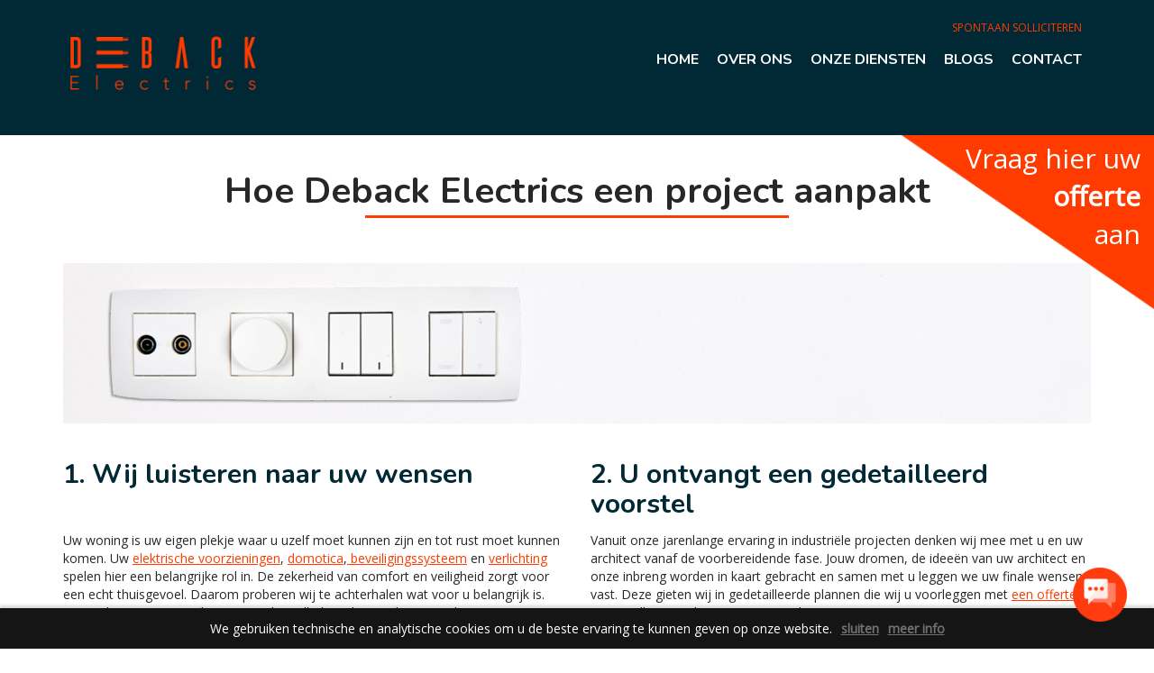

--- FILE ---
content_type: text/html; charset=utf-8
request_url: https://www.deback-electrics.be/nl/onze-aanpak
body_size: 18261
content:


<!DOCTYPE html>
<html xmlns="http://www.w3.org/1999/xhtml">
<head id="ctl00_Head1"><title>
	Projectaanpak: van hoogtechnologische domotica tot verlichtingsadvies
</title><meta name="Keywords" content="designverlichting, domotica, beveiliging, elektriciteit, verlichting, Deback Electrics, alarmsystemen, elektrische voorzieningen, " lang="nl-be" xml:lang="nl-be" /><meta name="Description" content="Wil u designverlichting, verregaande domotica of een super beveiligde woning? Een huis voorzien van elektriciteit of verlichting vraagt een aanpak op maat." lang="nl-be" xml:lang="nl-be" />
    

    <script src="/script/jquery/jquery-3.1.1.min.js"></script>
    <script src="/script/jquery/jquery-migrate-1.4.1.min.js"></script>
    <script src="/script/jquery/jquery-migrate-3.0.0.min.js"></script>
    <script src="/script/jquery/jquery-ui-1.10.4.custom.min.js"></script>
    <script src="/script/jquery.positionBy.js"></script>    
    <script src="/script/jquery.bgiframe.js"></script>    
    <script type="text/javascript">var carturl = '';</script>
    <script src="/script/seadragon.js"></script>
    <script src="/script/jquery.tmpl.js"></script>
    <script src="/script/jquery.cookies.js"></script>
    
    <script src="/script/func.js?dtm=20151003"></script>
    <script src="/script/jquery/jquery.fancybox.js"></script>
    <script src="/script/jquery/jquery.dynatree.js"></script>
    <script src="/script/jquery.alerts.js"></script>
    <script src="/script/date.js"></script>
    <script src="/script/jNotify.jquery.min.js"></script>
    <script src="/script/bootstrap.min.js"></script>
    <script src="/script/flexious.popup.js"></script>
    <script src="/script/swiper.jquery.min.js"></script>
    <script src="/script/banner.js?dtm=20151031"></script>
    <script src="/script/cookies-message.min.js"></script>
    <script src="/script/jquery/multiselect/jquery.multiselect.js"></script>

    <script src="/script/formgenerator.js"></script>

    <script lang="javascript" type="text/javascript">
        $(document).ready(function () {
            $("a.imagegallery").fancybox({
                'speedIn': 400,
                'speedOut': 200,
                'overlayShow': false
            });

            $("a.iframe").fancybox({
                speedIn: 400,
                speedOut: 400,
                modal: false,
                width: 1050,
                height: 650,
                fitToView: false,
                autoSize: false
            });

        });

        initAjaxSetup();

    </script>
    
    <link href="/styles/bootstrap.min.css" rel="stylesheet" /><link href="https://fonts.googleapis.com/css?family=Open+Sans" rel="stylesheet" type="text/css" /><link href="https://fonts.googleapis.com/css2?family=Nunito:wght@300;400;700;900&amp;display=swap" rel="stylesheet" /><link href="/styles/jquery.jdMenu.css" rel="stylesheet" /><link href="/styles/Topmenu/Megamenu/jetmenu.css" rel="stylesheet" /><link href="/styles/ui/jquery-ui-1.10.4.custom.min.css" rel="stylesheet" /><link href="/styles/main.css?dtm=20151003" rel="stylesheet" /><link href="/styles/content.css" rel="stylesheet" /><link href="/styles/jquery.fancybox.css" rel="stylesheet" /><link href="/styles/jquery.alerts.css" rel="stylesheet" /><link href="/styles/jNotify.jquery.css" rel="stylesheet" /><link href="/styles/idangerous.swiper.css" rel="stylesheet" /><link href="/script/scrollup/css/jquery.scrollup.css" rel="stylesheet" /><link href="/styles/swiper.min.css" rel="stylesheet" /><link href="/styles/textile.css" rel="stylesheet" /><link href="/styles/flexious.popup.css" rel="stylesheet" /><link href="/styles/ecommerce.css" rel="stylesheet" /><link href="/script/jquery/multiselect/jquery.multiselect.css" rel="stylesheet" /><link href="/styles/cookies-message.min.css" rel="stylesheet" /><link href="/styles/custom.css" rel="stylesheet" /><link href="/styles/responsive.css" rel="stylesheet" /><meta name="viewport" content="width=device-width, initial-scale=1" />

    <!--[if lte IE 8]> 
    <link href="/styles/main.ie7.css" rel="stylesheet" />
    <![endif]-->
    <!--[if lt IE 9]>
      <script src="https://oss.maxcdn.com/html5shiv/3.7.3/html5shiv.min.js"></script>
      <script src="https://oss.maxcdn.com/respond/1.4.2/respond.min.js"></script>
    <![endif]-->

    <link href="https://wms.flexious.be/customcss/2221/custom.css?v=639013271923021787" rel="stylesheet" />
<!-- Google Tag Manager -->
<script>(function(w,d,s,l,i){w[l]=w[l]||[];w[l].push({'gtm.start':
new Date().getTime(),event:'gtm.js'});var f=d.getElementsByTagName(s)[0],
j=d.createElement(s),dl=l!='dataLayer'?'&l='+l:'';j.async=true;j.src=
'https://www.googletagmanager.com/gtm.js?id='+i+dl;f.parentNode.insertBefore(j,f);
})(window,document,'script','dataLayer','GTM-TKS8V48');</script>
<!-- End Google Tag Manager --><link rel="stylesheet" href="/styles/Topmenu/menuzord/menuzord.css?dtm=2017012401"></link><script type="text/javascript" src="/script/Topmenu/menuzord/menuzord.js?dtm=2017012401"></script></head>
<body>
    <form method="post" action="./onze-aanpak" onkeypress="javascript:return WebForm_FireDefaultButton(event, 'ctl00_Search')" id="aspnetForm">
<div class="aspNetHidden">

<input type="hidden" name="__EVENTTARGET" id="__EVENTTARGET" value="" />
<input type="hidden" name="__EVENTARGUMENT" id="__EVENTARGUMENT" value="" />
<input type="hidden" name="__VIEWSTATE" id="__VIEWSTATE" value="" />
</div>

<script type="text/javascript">
//<![CDATA[
var theForm = document.forms['aspnetForm'];
if (!theForm) {
    theForm = document.aspnetForm;
}
function __doPostBack(eventTarget, eventArgument) {
    if (!theForm.onsubmit || (theForm.onsubmit() != false)) {
        theForm.__EVENTTARGET.value = eventTarget;
        theForm.__EVENTARGUMENT.value = eventArgument;
        theForm.submit();
    }
}
//]]>
</script>


<script src="/WebResource.axd?d=HTfuAOQS2NKorGXUDucdZNlj49WxE30B3bkqjKT2eePJw2ougbw_yj_wwwGNe0yCTQe4fqFZXUMwfQnWgjGMy-tcfA50T16hYNx-ItQWJfc1&amp;t=638610943965203766" type="text/javascript"></script>


<script src="/WebResource.axd?d=vXnZrRg72NhLvDsXzsLIDq-X2dP2fhZ0xqZHKS8iL-JRZksV0Swy0v0KWrRDyj8Q7HG_PFgvpn2nzw_aA1-AWKZt6I983_wZMlB-HRJtgOU1&amp;t=638610943965203766" type="text/javascript"></script>
        <header>
            <div class="container">
                <div class="row" style="display:none;">
                    <div class="topcontact">
                        <i class="fa fa-envelope-o"></i>
                        <a id="ctl00_Contact" class="contact" href="https://www.deback-electrics.be/nl/web/Contact">Contact</a>
                    </div>
                    
                    <div class="topsearch" id="srch">
                        <input name="ctl00$SimpleSearch" type="text" id="ctl00_SimpleSearch" class="srchbox span2" placeholder="Zoeken" /><input type="submit" name="ctl00$Search" value="Zoeken" id="ctl00_Search" class="srchbtn" />
                    </div>
                    <div class="languagebar">
                        <ul class="clean">
                            <li>
                                -
                            </li>
                            
                                    <li class="selected">nl</li>
                                
                        </ul>
                    </div>
                    
                        <div class="cywrap">
                            <div id="currentcy" onclick="toggleCurrency()">
                                
                            </div>
                            <br />
                            <div id="cylist">
                                
                            </div>
                        </div>
                    
                   
                    
              
				<div class="topheader">
					<div id="headerwrapper">
                        
                    </div>
					<div class="topmenu">
                        
                            <div class="login">
                                <div id="logintxt" onclick="toggleLogin()">
                                    <i class="fa fa-user"></i>
                                    Meld u aan
                                </div>
                                <div id="logindata">
                                </div>
                            </div>
                        
                    </div>  </div> 
					</div><div class="slogan">
                        <a href="	/nl/vacature">Spontaan solliciteren</a><a class="mobielbutton" href="/nl/contact" data-spy="affix" data-offset-top="5">Offerte simulatie</a>
                    </div>
                <div class="row">
                    <div class="col-lg-4 col-md-4 col-sm-6 col-xs-12 logo">
                        <a href="/nl/home"><img src="https://wms.flexious.be/editor/plugins/imagemanager/content/2221/logo/Deback-Logo-Orange-Transparant.png" width="220" height="79" caption="false" /></a>
                    </div>

                    <nav class="col-lg-8 col-md-8 col-sm-6 col-xs-12">
                        


                        
                        
        <div id="menuzord" class="menuzord red">
            <ul class="menuzord-menu">
    
            <li class=""><a target="_self" href="https://www.deback-electrics.be/nl/home">home</a></li>
    
            <li class=""><a target="_self" href="https://www.deback-electrics.be/nl/over-ons">over ons</a></li>
    
            <li class=""><a target="_self" href="https://www.deback-electrics.be/nl/onze-diensten">onze diensten</a></li>
    
            <li class=""><a target="_self" href="https://www.deback-electrics.be/nl/blogs">Blogs</a></li>
    
            <li class=""><a target="_self" href="https://www.deback-electrics.be/nl/contact">contact</a></li>
    
            </ul>
        </div>
    


                        
                    </nav>
                </div>

            </div>
        </header>



        <div class="wrapper">
            <div class="container-fluid">

                <div id="breadcrumbs">
                    U bent hier: <a href="https://www.deback-electrics.be/nl/">Welkom</a> > onze aanpak
                </div>

                

                <div class="topcontent">
                    Call us
                </div>


                <div class="banners-left">
                    
                </div>
                <div class="content">
                    <div class="row">
                        
                        <div id="ctl00_cnt" class="marge contentspace">
                            
    <div id="banner"></div>
    <div id="banner-spacer"></div>
    <div id="contentinfo" class="container-fluid"><div class="container onze_aanpak_detail" >
<div class="row center titel">
<h2>Hoe Deback Electrics een project aanpakt</h2>
<div class="underline"><br /></div>
</div>
<div class="row paddingxs">
<div class="col-lg-12 col-md-12 col-sm-12 col-xs-12"><img src="https://www.deback-electrics.be/content/images/onze_aanpak_detail_header_3.jpg" alt="Onze aanpak" width="100%" height="NaN" caption="false" /><img /></div>
<div class="col-lg-6 col-md-6 col-sm-6 col-xs-12">
<h3>1. Wij luisteren naar uw wensen</h3>
<p>Uw woning is uw eigen plekje waar u uzelf moet kunnen zijn en tot rust moet kunnen komen. Uw <a class="highlight" href="/nl/onze-diensten/Algemene-elektriciteitswerken-Stroompanne-bij-u-thuis~f4434"><span style="text-decoration: underline;">elektrische voorzieningen</span></a>, <a class="highlight" href="/nl/onze-diensten/Automatisering-van-elektrische-voorzieningen-in-uw-woning~f4628"><span style="text-decoration: underline;">domotica</span></a>,<a class="highlight" href="/nl/onze-diensten/Brand-en-inbraakbeveiliging-Voel-u-veilig-in-uw-eigen-huis~f4c04"><span style="text-decoration: underline;"> beveiligingssysteem</span></a> en <a class="highlight" href="/nl/onze-diensten/Verlichtingsinstallateur-Verlichting-van-plan-tot-plaatsing~f481c"><span style="text-decoration: underline;">verlichting</span></a> spelen hier een belangrijke rol in. De zekerheid van comfort en veiligheid zorgt voor een echt thuisgevoel. Daarom proberen wij te achterhalen wat voor u belangrijk is. Wij werken een voorstel voor u uit dat volledig gebaseerd is op uw levensgewoontes.</p>
</div>
<div class="col-lg-6 col-md-6 col-sm-6 col-xs-12">
<h3>2. U ontvangt een gedetailleerd voorstel</h3>
<p>Vanuit onze jarenlange ervaring in industriële projecten denken wij mee met u en uw architect vanaf de voorbereidende fase. Jouw dromen, de ideeën van uw architect en onze inbreng worden in kaart gebracht en samen met u leggen we uw finale wensen vast. Deze gieten wij in gedetailleerde plannen die wij u voorleggen met <a class="highlight" href="/nl/contact"><span style="text-decoration: underline;">een offerte</span></a> waarin alles nauwkeurig staat omschreven.</p>
</div>
</div>
<div class="row">
<div class="col-lg-6 col-md-6 col-sm-12 col-xs-12"><img src="https://www.deback-electrics.be/content/images/onze_aanpak_detail_2.jpg" width="100%" height="NaN" caption="false" alt="renovatie en nieuwbouw" /><br /></div>
<div class="col-lg-6 col-md-6 col-sm-12 col-xs-12">
<h3 class="morespace">3. Vakmanschap en hoogtechnologische, beproefde technieken</h3>
<p><strong>Deback Electrics</strong> is sinds 2006 actief in algemene electriciteitswerken, domotica, toegangscontrole, beveiliging en verlichtingsadvies. Deze expertise wenden wij aan voor uw woning of bedrijf. Door onze ruime blik op de markt van hedendaagse technieken, futuristische snufjes en hoogtechnologische domotica, staan wij klaar om elke vooruitstrevende bouwheer van dienst te zijn. <strong>Wij kiezen er bewust voor om enkel technologiën voor te stellen die hun kwaliteiten reeds bewezen en die u dus de garantie bieden van een perfecte en langdurige werking.</strong></p>
</div>
</div>
<div class="row paddingxs">
<div class="col-lg-6 col-md-6 col-sm-6 col-xs-12">
<h3>4. Wij maken van u een tevreden klant</h3>
<p>Respect voor uw privacy en voor de gemaakte afspraken vormen de fundamenten van een fijne samenwerking. Wij houden van <strong>directe communicatie</strong> waarbij u <strong>ons engagement</strong> mag verwachten in <strong>het naleven van beloftes</strong>. Alleen zo bouwen wij langdurige relaties op met onze klanten en partners.</p>
</div>
<div class="col-lg-6 col-md-6 col-sm-6 col-xs-12">
<h3>5. Ook na de oplevering kan u op ons rekenen</h3>
<p>Na de uitvoering van de werken krijgt u een uitgebreide en didactische uitleg van uw installatie. U kan steeds bij Deback Electrics terecht voor vragen, onderhoud of voor het finetunen van de programmatie. Wil u nog dat tikkeltje meer comfort, dan bouwen wij uw domotica graag verder uit met de allernieuwste technieken.</p>
</div>
</div>
</div></div>
    
    
    
    

                        </div>
                    </div>
                </div>
                <div class="banners-right" style="display: none;">
                    
                </div>
            </div>
        </div>
        <div>
            <div  id="footerdiv">

                <div id="subfooterbar">
                        
                </div>
                <div id="footerbar" >
                    <div class="offerte_flap" data-spy="affix" data-offset-top="147"><img src="https://wms.flexious.be/editor/plugins/imagemanager/content/2221/logo/flap_offerte_4.png" width="280" height="NaN" caption="false" /><a href="/nl/contact">Vraag hier uw<br /><span>offerte</span><br />aan</a></div>
<div id="rf" class="darkbg">
<div class="container-fluid contactnieuwsbrief">
<div class="col-xs-12 col-sm-6 invulform">
<div class="titel">
<h2 class="center">Blijf op de hoogte en ontdek de nieuwste technologieën</h2>
<div class="underline"><br /></div>
</div>
<div class="row contact">
<div class="col-lg-6 col-md-6 col-sm-6 col-xs-12">Naam*<br /><input type="textbox" size="" class="form-control flexinput" placeholder="Naam" data-customfieldcode="" data-sendcopy="false" data-isrequired="true" data-type="" data-group="frm_newsletter" data-userfield="firstname" id="frm_newsletter_name" /></div>
<div class="col-lg-6 col-md-6 col-sm-6 col-xs-12">Voornaam*<br /><input type="textbox" size="" class="form-control flexinput" placeholder="Voornaam" data-customfieldcode="" data-sendcopy="false" data-isrequired="true" data-type="" data-group="frm_newsletter" data-userfield="name" id="frm_newsletter_voornaam" /></div>
<div class="col-xs-12">E-mail*<br /><input type="textbox" size="" class="form-control flexinput" placeholder="E-mail" data-customfieldcode="" data-sendcopy="true" data-isrequired="true" data-type="email" data-group="frm_newsletter" data-userfield="email" id="frm_newsletter_email" /></div>
<div class="col-xs-12">Over welke dienst wil je info ontvangen:*<br /><select class="form-control flexdrop" data-customfieldcode="diensten" data-group="frm_newsletter" id="frm_newsletter_dienst" data-values="keuze;Beveiliging;Domotica;Parlofonieenvideofonie;Algemeneelektriciteit;Installatiebedrijf;Verlichting;Anders;Vanalles">
<option value="keuze">Maak uw keuze</option>
<option value="Domotica">Domotica</option>
<option value="Parlofonieenvideofonie">Parlofonie &amp; videofonie</option>
<option value="Algemeneelektriciteit">Algemene elektriciteit</option>
<option value="Installatiebedrijf">Installatie bedrijf</option>
<option value="Verlichting">Verlichting</option>
<option value="Anders">Iets anders</option>
<option value="Vanalles">Van alles</option>
</select></div>
<div class="col-xs-12"><input type="checkbox" class="flexcheck" data-isnewsletter="true" data-group="frm_newsletter" data-mustbetrue="true" id="frm_newsletter_gdpr" /> Ik ga akkoord met de <a href="/nl/privacy" target="_blank" rel="noopener noreferrer">privacybeleid</a> en de <a href="/nl/algemene-voorwaarden" target="_blank" rel="noopener noreferrer">algemene voorwaarden</a>.<br /><br /><button data-to="info@deback-electrics.be" data-template="91" data-name="Versturen" class="contactbtn flexbutton" data-group="frm_newsletter" data-gdpr="true" data-gdprmemo="Ja, ik wens op de hoogte gehouden te worden van de laatste nieuwtjes." data-gdpremailfield="frm_newsletter_email" data-createuser="true" id="frm_newsletter_send">Versturen</button></div>
</div>
</div>
<div class="col-xs-12 col-sm-6 center">
<div class="row qoute">
<div class="col-xs-1 teken nopadding">“</div>
<div class="col-xs-10 tekst">
<p>Wij laten ons licht schijnen op uw comfort en veiligheid.</p>
</div>
<div class="col-xs-1 teken2 nopadding">”</div>
</div>
<p>Kris Deback - zaakvoerder Deback Electrics</p>
</div>
</div>
<div class="container-fluid subfooter ">
<div class="container margintss">
<div class="col-xs-6 col-sm-6 col-md-3 col-lg-3 fohe pl"><img class="logo_footer" src="https://wms.flexious.be/editor/plugins/imagemanager/content/2221/logo/Deback-Logo-Orange-Transparant.png" width="255" height="91" caption="false" />
<p>Hedendaagse technieken, futuristische snufjes met hoogtechnologische domotica. <br /><br />Samen met betrouwbaarheid en service.</p>
</div>
<div class="col-xs-6 col-sm-6 col-md-3 col-md-offset-1 col-lg-3 fohe">
<h5>diensten</h5>
<ul>
<li><a href="/nl/onze-diensten/Algemene-elektriciteitswerken-Stroompanne-bij-u-thuis~f4434" title="Algemene elektriciteit">Algemene elektriciteit</a></li>
<li><a href="/nl/onze-diensten/Verlichtingsinstallateur-Verlichting-van-plan-tot-plaatsing~f481c" title="Verlichting">Verlichting</a></li>
<li><a href="/nl/onze-diensten/Automatisering-van-elektrische-voorzieningen-in-uw-woning~f4628," alt="Domotica" title="Domotica">Domotica</a></li>
<li><a href="/nl/onze-diensten/Erkend-installateur-in-bedrijven-Hoogspanning-en-sterkstroom~f4df8" alt="Installatie bedrijven" title="Installatie bedrijven">Installatie bedrijven</a></li>
<li><a href="/nl/onze-diensten/Communicatie-via-de-videofoon-of-parlofoon~f4a10" alt="Parlo- en videofonie" title="Parlo- en videofonie">Parlo- en videofonie</a></li>
<li><a href="/nl/onze-aanpak" alt="onze aanpak" title="Onze aanpak">Onze aanpak</a></li>
</ul>
<br /></div>
<div class="col-xs-6 col-sm-6 col-md-3 col-lg-3 fohe pl">
<h5>contact</h5>
<p>Nijverheidslaan 1<br /> 8552 Zwevegem - Moen <br />BE 0833.202.878<br /><br /> Tel: <a href="tel:0032472348494" title="telefoon">+32 (0)472 34 84 94</a><br /><br /><a href="mailto:info@deback-electrics.be" title="email">info@deback-electrics.be</a></p>
</div>
<div class="col-xs-6 col-sm-6 col-md-2 col-lg-2 fohe">
<h5>info</h5>
<ul>
<li><a href="/nl/cookies" title="Cookiebeleid">Cookiebeleid</a></li>
<li><a href="/nl/privacy" title="Privacybeleid">Privacybeleid</a></li>
<li><a href="/nl/algemene-voorwaarden" title="Algemene voorwaarden">Algemene voorwaarden</a></li>
</ul>
</div>
</div>
</div>
</div>
<div class="container center">
<div class="credentials row">
<div class="col-xs-12 col-sm-6 col-md-5 col-lg-5 lower">Copyright © 2020 - Deback Electrics</div>
<div class="col-xs-12 col-sm-12 col-md-3 col-lg-3 lower" id="footer-right">Website by <a href="https://www.flexious.be" title="flexious"><img src="https://www.flexious.be/images/flexious-website.png" width="66" height="20" caption="false" alt="flexious" /></a></div>
</div>
</div>
<div>
<div class="chat-cont"><img src="https://wms.flexious.be/editor/plugins/imagemanager/content/2221/icons/chat_icon_2.png" width="80" height="80" caption="false" alt="chat met ons" /></div>
<div class="chatpop-up"><a href="https://m.me/DebackElectrics" target="_blank" rel="noopener noreferrer"><img src="https://wms.flexious.be/editor/plugins/imagemanager/content/2221/icons/messenger_icon2.png" width="80" height="80" caption="false" alt="messenger bericht sturen" /></a><a href="https://wa.me/32472348494" target="_blank" rel="noopener noreferrer"><img src="https://wms.flexious.be/editor/plugins/imagemanager/content/2221/icons/Whatsapp_icon.png" alt="voeg ons toe op WhatsApp" width="80" height="80" caption="false" /></a><a href="tel:+32472348494"><img src="https://wms.flexious.be/editor/plugins/imagemanager/content/2221/icons/call_2.png" alt="Bel ons op" width="80" height="80" caption="false" /></a><a href="mailto:info@deback-electrics.be"><img src="https://wms.flexious.be/editor/plugins/imagemanager/content/2221/icons/email_2.png" alt="Stuur ons snel een emailtje" width="80" height="80" caption="false" /></a></div>
</div>
<script>// <![CDATA[
var popupContainer = document.getElementsByClassName('chat-cont')[0],
    popupBox = document.getElementsByClassName('chatpop-up')[0];


popupContainer.onclick = function () {
    if (popupBox.style.display === 'block') {
        popupBox.style.display = 'none';
    } else {
        popupBox.style.display = 'block';
    }
};
// ]]></script>
                </div>
            </div>
        </div>
        <script id="cartlineTemplate" type="text/x-jquery-tmpl">
            {{if !Total}}
            <div class="row">
                <div class="span4 desc">${Description}{{if Code != ''}} - ${Code} {{/if}}</div>
            </div>
            <div class="row">
                <div class="span1 qty">${Quantity}</div>
                <div class="span1 price">${Price}</div>
                <div class="span1 total">${PriceTotal}</div>
                <div class="span1 clearmargin delete">
                    <a href="javascript:deleteCartItem(${CartItemId}, false)">
                        <img src="/images/trash.gif" /></a>
                </div>
            </div>
            <div class="row">
                <hr class="cart" />
            </div>
            {{/if}}
            {{if Total}}
            {{if !ShowInclOnly && ShowVat}}
            <div class="row">
                <div class="span2 info">
                    Totaal excl. Btw
                </div>
                <div class="span1 total">${PriceTotalExcl}</div>
                <div class="span1 clearmargin delete">&nbsp;</div>
            </div>
            {{/if}}
            {{/if}}
            {{if ShowVat}}
            {{if !ShowInclOnly}}
            <div class="row">
                <div class="span2 info">
                    Totaal Btw
                </div>
                <div class="span1 total">${VatTotal}</div>
                <div class="span1 clearmargin delete">&nbsp;</div>
            </div>
            {{/if}}
            <div class="row">
                <div class="span2 info">
                    Totaal
                </div>
                <div class="span1 total">${PriceTotal}</div>
                <div class="span1 clearmargin delete">&nbsp;</div>
            </div>
            {{/if}}        
        </script>
        <!-- Google tag (gtag.js) -->
<script async src="https://www.googletagmanager.com/gtag/js?id=G-E5DHWTCM2L"></script>
<script>
  window.dataLayer = window.dataLayer || [];
  function gtag(){dataLayer.push(arguments);}
  gtag('js', new Date());

  gtag('config', 'G-E5DHWTCM2L');
</script>
<!-- Global site tag (gtag.js) - Google Analytics -->
<script async src="https://www.googletagmanager.com/gtag/js?id=UA-859328-89"></script>
<script>
  window.dataLayer = window.dataLayer || [];
  function gtag(){dataLayer.push(arguments);}
  gtag('js', new Date());

  gtag('config', 'UA-859328-89');
</script>

<!-- Google Tag Manager (noscript) -->
<noscript><iframe src="https://www.googletagmanager.com/ns.html?id=GTM-TKS8V48"
height="0" width="0" style="display:none;visibility:hidden"></iframe></noscript>
<!-- End Google Tag Manager (noscript) -->


        <div id="mobile-contact-footer">
            <a href="tel:+32 (0) 497 55 55 46">
                <img src="/images/mobile/mobile_phone.png" /></a>
            <a href="https://www.deback-electrics.be/nl/web/Contact" id="ctl00_mobilecontact">
                <img src="/images/mobile/mobile_email.png" /></a>
        </div>

        <!-- Popups -->
        <div class="popup popup-white" id="addToBasketConfirmed" data-position="center">
            <div class="close"></div>
            <span class="simple-info">
                Product is toegevoegd aan het winkelmandje</span>
            <div class="buttons left">
                <div id="gotoshop" class="addcartbtn">
                    verder winkelen
                </div>
            </div>
            <div class="buttons right">
                <div id="gotocart" class="addcartbtn">
                    naar winkelmandje
                </div>
            </div>
        </div>

        <div class="popup popup-red" id="smallcartpopup" data-position="center">
            <div class="close"></div>
            <span class="simple-info"></span>
            <div id="smallcartcontent">
                <div id="cartitems"></div>
                <div id="footer" class="row">
                    <div class="clear">
                        <a href="javascript:clearCart(false)">
                            Leeg maken</a>
                    </div>
                    <div class="checkout">
                        <a id="Checkout">bestelling doorvoeren</a>
                    </div>
                </div>
            </div>
        </div>

        <div class="popup popup-red" id="loginpopup" data-position="center">
            <div class="close"></div>
            <span class="simple-info"></span>
            
                <span id="lpanel">
                    <h3>
                        Uw login gegevens:</h3>
                    <input name="ctl00$logininput" type="text" id="logininput" class="ltext" placeholder="Uw login naam" /><br />
                    <input name="ctl00$passwordinput" type="password" id="passwordinput" class="ltext" placeholder="Uw wachtwoord" /><br />
                    <input type="submit" name="ctl00$logmein" value="OK" onclick="return tryLogin(&#39;#logininput&#39;, &#39;#passwordinput&#39;);" id="logmein" />
                </span>
                <span id="ppanel" style="display: none;">
                    Uw login of wachtwoord vergeten?<br />
                    <input name="ctl00$emailinput" type="text" id="emailinput" class="ltext" placeholder="Uw emailadres" /><br />
                    <input type="submit" name="ctl00$RecoverPassword" value="OK" onclick="return recoverPassword();" id="RecoverPassword" />
                </span>
                <div class="links" style="margin-left: 0px; text-align: left;">
                    <br />
                    <a id="PasswordForgotten" href="javascript:showPasswordRecovery(true)">wachtwoord vergeten?</a><a id="ShowLogin" href="javascript:showPasswordRecovery(false)" style="display:none">Login</a><br />
                    <a id="Register" href="https://www.deback-electrics.be/nl/profile">Registreren</a>
                </div>
            
            
        </div>

        

    
<div class="aspNetHidden">

	<input type="hidden" name="__EVENTVALIDATION" id="__EVENTVALIDATION" value="/wEdAAivVXD1oYELeveMr0vHCmYPjkoZuVNZ1tRN62Ma/+7SGSM8N9R7yR6ODEJVJ83daXCnhRIdOmOdB5nd9+1ttpto53Pq3m0lAEUMMzjKT/ZWJc8b+ZmEQh/G430W3m653Xkm/KN157Y2dKsbrPnd2FiN2vSbjSErhaOw7t2f8l0DwRNDHOfy6d4tJuF5Ev7TeuBnrZecvPgdVTRWlqDuGRPU" />
</div>

<script type="text/javascript">
//<![CDATA[
$(function(){
$('div#menuzord').menuzord({
		showSpeed: 600,
		hideSpeed: 600,
		trigger: "hover",
		showDelay: 300,
		hideDelay: 400,
		effect: "fade",
		align: "left",
		responsive: true,
		animation: "none",
		indentChildren: true,
		indicatorFirstLevel: "+",
		indicatorSecondLevel: "+",
		scrollable: true,
		scrollableMaxHeight: 400,
	});
});
WebForm_AutoFocus('Search');//]]>
</script>
<input type="hidden" name="__CVS" id="__CVS" value="H4sIAAAAAAAEANVb63IbR3aOYNFe06vlZmujbKU2dntcNkibA5AgKVEEAa9EKbbXluSyZblqVSpWA90zGGJmenYugCjbqX2KVH4kVan8S+3vvMDum2weJPlOdw8wIAFe1nS54gs4M919zulzP33532srYmXp9d3dzc3brZ3NzRVxs+bh5yf0s1z7Cb3Xrq3crL15/Yl8kUtR+yle3vqbpY39rJ8GSc6ytN9xmual6ak08mUsU56rtHGUOd1929QVtb8nMK89DbKgF8qBqH1gIPn7YRAP2SCVXscZ5HmS7TWb4yhreKF8Eagia/Rks19kuYr6WdZstVqb9rWB9w9HnVtbdzY2t1q3N++0tjZam7d3bzsslWHHyfLjUGYDKXOHNUFAwyD8z1f233Zd9pFSfijZE+6zhzzmvkyZ63aX7by6q14R9/NAxavjdbGerYfrwdo342fh8w79fPvts+dtemgkRTZY/abu51Ejy3ma1/eWYzlm93kuV9cavsyfBBGe1uVIxvme7neU1b9ba494yryOoC4PQhmhNbt3DGoecfTP1p5tPF9fPkJ7P5WAZbugYV2EnfDtTl3wnH/Gj2Va/7D+XtipfxDu1evtowbPjuN+J08LiReSznJ9wtXxuOHraefcj8ykG30VNQ1VHwYCYIIPRNj2GglPge+RErIRxJlM83sS0pWrR+veWnv5u7XVcRALBd6ofkGUrdcN4+rrFcrW6x89eeg++fTL3afbu/W19kQblrUIHsRigRgElE7c/A1+V25eh8xeO1Bxzvv5m2884qPAB0O+SsOlRnViQvZ4f+jKUPbzNOhrtYnD5lj2mnawELVXVkij33wjCXlfDlQoZLr06u+UHMpY1K6vGAUpP4jaq+bDNVfAFGjc4duf5DI6UEWc165p0ygNBN1+DU1m/ZBnGXRP0yGF043D/WYYdK3lXIPi/6w6aPmhDAUrGOeg4Ofm279c2+fWIF6nOYx4n+dFKp3ulwlNhccsU2EY9INcQkr7Td7FAIs5Ur1Ahr0iz1XsWCgEpG+Y4DASj5slxx2He17wwn5QnpfJ3M1V0nF2nO5jz4PMJcuCqAh5HkhCImq/MAT+95RAAj1QEWjbDyLfuINFVixFAL/QTMLCh041gwjitmqoyYMaGfsOla+a941AP8Oz+zjlsS/dJ/iTQTN5nDeS2HfYOBD5oOO0WhuYqgz8Qd5xbt9xWJ8nZLsdx+NhJsn8Df2/Mg4Ok7heW4KDm5Hfs4r8HOIo7BnW2XEOIU3POemiFuuc4Qf9atEY8deqqPpXhUqNZOqqGJ6WnhieKihfqaKMrgxl/FK6IpBxBoEBL15Z+VpBfr2K/PlVIe9BNTDZe/SngmypioxfFbLSZLr2oYLwH1asNYvarw3WG1+xHhSYDQKZ7jFR+0fz+Z8mlnIBhE73axkOVUSIWJdp1sLaEz4UtbcMvNcOeBiyIhO1t/UHEPDORKnJu7xrWSFuXocC2C5LZvC/sn0RjEre6FkFsVabl/LQIDoUCA5B6LDujeVq51SNWR/zQ+8cbid0qH3Q6n6sJDOWyh6Us2FSxixJ1RHeLf3gHTrPgixiuF8Ef/IdvVTbKFqpU/n3BP6ECxHE/[base64]/uYqZylSsJlGqK2MGwyQp7FogEmHNPFqIJrxH827oU+ZjSTuD4n7UK4gz8YyRQh2v8xTpaKEA4PbC47cws0HmNw/e9vbW9sQJ4IBYiHleR0nR4LqCtlXyD7B3T020a+207XQs/5AspFS6Uvgx/SJJwRDh4f1S1JeIAcFKiRHgOSOeOxWsLgzWNwgdouxa3gO6m+1di9DvVCRyoM+rxJ7KVrvIWQKV9PRSzkf9pCOBhhDhD9VMgRjzQdLqNYH17K6v3EpVrMK8Cw7Bn4ZVQgnBboU7U8Jcn+QEzikDTn8H/K/InUrDZr7SOpiJDA5PfA8M5ze3exfhvjRFGaV5iyBaGPt27Vz60ng8tPgaChZqkIWQPPvS/YSeWMKUxcM9MA8I6TMOU3YMES3vFSpn2sd1JAkkDGt1L4cQRKAA/NTEfnPnrbhMSwamRhHRwDnRMeYWwhFhRKYsjF/YzsaOnUCE8OydxHklO7hNQyRjfnMh+vLpEwFOQKVkC8IqVQBNWNFLjBr7DeTBT75Mq6pBdeAOJODMZg+0eZL40hDjb6kdOqjnvKYyNVB8IiqEZqoZDJF5aQ9V4z/BNxQGvz5jyghbMABZCHjoWVcJCX+zzF1fMDkeNofwMMgLoEQ7qGrxkycDjAMrx740WC/VegsUvJp69QJjfLPf4y1XGfAAKymkAxLgqqxSgGHiBtCjjkxOCXRUccMpV1syQmlTy53LAmcF8SQq/XSwJHlpE6A6gcytzMJTnAMEw659rywFN2j0FOxgAnLOWY2SW8u4UZpuqY0qJoHRQzQB8uUGWJOMR7CPqFdMFYom4rgEFPSqpO6ND/OL4jup9Xsh4vtLRPULx7CdfiHAqgRFUsk7DiQxbgHNdLxfTa/ufzktBFNS7xUgvl9JE5bDfaUD1FEgcU8IbwDFNTQzEGskCPrULQOJwHjkB50RrcEVN5ODW0fJqRiv3syjYOETQP5BrhTkbHWxsYteCJM0WNa4CZ4s5K91eANu7Fhax0Zg/RhvRlxHv5SkzQJEsZBTp08F6MAfsdYgHyRQNsQZMk6hLUFqoCNR5vkMcoDSAE/6GEgNWmrTIsgkqwXBkNybph/xNOhtn2Ik+ydcz+rcmWdeQVKbeRPJlfI4sI7glLPZWxlgpmuyom2YUjpExw4MnnjXODFwEjSfxBAGjGA/[base64]/77rI/SniQ5nNtWfm0J3wVWclY5wE6wJQjBnD1FD9GFjNSAuUhck/GNthdihlI4JXWP2tFFXGmUi/y6BSAIoc2Hs1HoyoJQhkKxatKBnYa7LEagmjir0qIdB3Sh1qYoIGYkJI9Vv3UI90d1oQ8SXfXJiTLfGcI4/[base64]/dYpfjG3A1inOiYRHt8Dbm9WgiiEEAk7Oc0pOCYSann/a0dlFF9dDmS6YRW/k1UsRWOe5Rm09U4MK4lER0mbLyb7VpZnJeL1qQ2tmCI42DJpYZpLXXMghfZtVGR1aKOW9ioWbCY//GpfxiPPofYsniJMCxnKc2ES1p6BzWfASrxO+E19cm2gwrWM0yGGVNX/SDB5ZbTWbSV4gQ9FXQkMyao143Vek21Zx9NcgS+XvC/h0CJs2WexnQ5J98VNVQPW9NDqM5TgLZU4CMG1FhoBKuNAeoOKJEUMcrTqz3Q9Nw/dZE3oKTxT/EMwrAf/YDFzIu9GEwMX8s0x64EZI+K+cRQbshRlUYcSZ/JEVqBdkkh0yh0u25VwWPaadhbFOZ23COkbsOqKa11NlTS/jvZKJZu9rIbtQVSeLGDPZVjhzinPmYgbaYSMeFhKoUYW+lO1700qjfd8Gz/bnPEWShNIBycIISYJ5bperkTOLke1PpjmCrTHalbWn9l1yh1n7KcIVFcDayykdc5imxBLidB8iyaQQrl/3m6bP6d4lkU73/mTdb1Hf+fNwutPv7D0eJW02bVwMbO7sne7dSpU3/b4YzGl2Od3Kt7JOWwygwlx4seqK3ELKtQiARuYZ4/rlDPATQeHJLFpUOzeN/p5nFTO+Anllf6idRan1UHT9cWLVU2WdseuzrDiCefQkdS6HzNF8XyQpGfGf/uOTIao4xodDeD9RZoMzuY4tfZzpjlgPOf7QnpeIlUro8AaSUoyQaUpZgx2CmgK5dLl+exJuuQ6gF72ppBFkwhdHMllHqIwnXA3rUeyv3tO27lB1HHI/v5mzvlN6TBkltFLcce5s2k8UMLR6ZbSdHjszSVk/7+Wx9lDl5vm5AiLez0oTHyIZgbjf8nUWDPWS3mzO5UtbJOLZLhba+kCvWuc2EUMpkDUqULWzLhOHuX7ceFR9WoTc/xkqQ3FHG5Zhw37TTPh0GneWBVRSDptgns77fq+KXC7KZ8EAKttiZRcFnO5f/vBvZ6HcoBGZySITvUZC4o11sahdBEN9R4V5bFey5y7An1PCTilrzZL276e4knQ/TYOsrBFd9hLunUpTqsdOr6WdtzxysjDIip6nFO23LiwhaDULYS3P5i6nYCYn8kJkilvM5o5bzFMDWkO21ZkdSOXVocHr/FiHOXZ2phUcme7pAk4z/+NLLeCROzxjBa/Bqq7my8lCPblflN89+CS9e0Or+DIdBX15vh4t4j4ebIW8OSsNU7jtdKenKfCCT0VIv2EwW7he3T4q7eiHlfjPLpgA2NMQ59L2/XfwSgoXZwYXpeV77tqu26X+SY5WUjYvabsoTQ9IRsKdYQ1QmzxpBDo+huLS4gPRQbu4tLs/[base64]/vqeQBQi9bsDd7Mh00QtophbTDQjUmwAcqOU4prLM//ReDzm5Am0/nSRdIOafnvCr2ZZCYdFfnL67GRUfqehkCFusds7ln8SpJzYT75bdFu8rVRMjuIpef3LHBN5PT3Lo1TWnorOrc7eMJUntc9SzxnWTRgOd6keVK19oDvGVNgn1Ij4etmTlVF9p3F82JBtsdpWzhUhP6JCpxi8TpnpJQ1IikzR4nSnKZ0vLK2RHJDPUTGjVP/gqWTAAg2qambLHVqBX7KSXlxINZ5/3jzf9rSCvjSaKnb2avp4XKx9elWK5oT4/pfneT5MLMOTF7ClkfVCf9A2g20p5SqfUc7slQT0H91VSfFxivfhI6xM7M4su8KPRRcBQ/mJA+ZabpOpKXndZJz2OvbzSbbP/tZwf37z65++zGMt1kgf0WycEklnRYeS9k9n7LAVm8vuFSn7isur7rcmOZ4R8N5p56cVEAxm1oCO0by/TvLCENFfdRIwwBr7zPw1bX2DcGW+Cx1RJjQx9/aoggQ+1xzDqdDqv3QtUf1ifdqwSe7M7qsYplvW16fodKCVXphcYZJOXAG8vf4RH8ff68enfKNVuxP3+ics4h0hf9sMHu5WNRa9prJLZFf9u091jMN1HbMu//82r14lPOfbbq47dxlK3RnZuJeJm+QnQ66C24OsT9prk79JH7YOf+x18/OXjY+qxy82uqNjRHc22oMbkjBBac+vTtt+zZc82RidAIzeraN5M+5t4VvKDWkWyt/R11173qR1l9nU0vYa1pzSgboXFe4KNDvUpunTpVKdaMClUPLNXJwwlulUy8G/PwOKeDAVfBwK/uurs7d7Zau+7unf8HDKySe5KBJQtP3+5ajZXpVSpd+Q7X6KWw7AvyLc4agzwKteJNL5k5N5ZLt7YxcXZ4socbrd3tkbG2R3QVMQiD/HhvEAidX+83DQ14mJB148zLaienI2o7+rokhYNLX1Cr3TaW+v7nqRJFP6eDd3R0jk4G+0Ife6OTJZD3UIZghjiSonbHjFmxJ0FMI91na5uGv9WXAGbHdKzX+EwiaOuDVKL2ob3+9nc9qY+R0QkbgTKDljT1bbi7K+LmL8tLNr/4asxoFY1Opfr6xPBeeb3urVeWbkxaaRuW7p9UGvQRpjFtUojaaxZp7fGndDvUuuuljVQiJ4pZnh5/RmBW6+9ocHrPhXTvnQRxgJbPzZc1UXvdAGITzMqrYKJzMj6dpf1Q1N6oEqMjIxepzETtRpWYt15d+pWlIpV9ul31uUW5Cmwr9mLiL+eheKu29O4RH3GjGHvZQI3LsV8YUMertDi/JujKnwG0pOeJke+dN1JH6DVwa0kr9dJPq0pNV/QMwDe+kH5A5w4hPIB9/wKqmKTKC0IJqg7K20S18uEVy5ufUXpC5+TCgk4VCvF/nyWlhUM8AAA=" /></form>
    <script type="text/javascript">

        var carturl = 'https://www.deback-electrics.be/nl/cart';

        var languageId = 1;

        var messageDeleteCartItem = 'Wenst u het product uit uw winkelwagen te verwijderen?';
        var titleDeleteCartItem = 'Verwijderen';

        var messageDeleteCart = 'Wenst u uw winkelwagen leeg te maken?';
        var titleDeleteCart = 'Verwijderen';

        var messageFailToLogon = 'Login en wachtwoord combinatie is niet correct!';
        var titleFailToLogon = 'Inloggen';

        var messagePasswordSent = 'Er is een bericht gestuurd naar het opgegeven e-mail om uw wachtwoord opnieuw in te stellen!';
        var titlePasswordSent = 'Wachtwoord vergeten';

        var productAdded = 'Product is toegevoegd aan mandje!';

        var cookieMessagetext = 'We gebruiken technische en analytische cookies om u de beste ervaring te kunnen geven op onze website.';
        var cookieInfourl = '/nl/privacy';
        var cookieInfotext = 'meer info';
        var cookieAccepttext = 'sluiten';

        var noitemsfound = 'Er werden geen artikelen gevonden die voldoen aan uw zoekopdracht';

        $(window).load(function () {
            //  $('.nivoSlider').nivoSlider();

            $('#gotoshop').on('click', function () { $('#addToBasketConfirmed').flexClosePopup() });
            $('#gotocart').on('click', function () { window.location = $('#Checkout').attr('href'); });
            $.CookiesMessage({ messageText: cookieMessagetext, messageBg: "#151515", messageColor: "#FFFFFF", messageLinkColor: "#727272", closeEnable: false, closeColor: "#444444", closeBgColor: "#727272", acceptEnable: true, acceptText: cookieAccepttext, infoEnable: true, infoText: cookieInfotext, infoUrl: cookieInfourl, cookieExpire: 180 });
        });

    </script>

    

    <script src="/script/placeholder.4.0.1.js"></script>
	<script src="/script/scrollup/jquery.scrollUp.js"></script>

    <div id="close-contentedit">
        <a id="ctl00_Closecontentedit">edit afsluiten</a>
    </div>

</body>
</html>



--- FILE ---
content_type: text/css
request_url: https://www.deback-electrics.be/styles/jquery.jdMenu.css
body_size: 402
content:
ul.jd_menu,
ul.jd_menu_vertical { margin: 0px; padding: 0px; list-style-type: none; }
	ul.jd_menu ul,
	ul.jd_menu_vertical ul { display: none; }
	ul.jd_menu li { float: left; }
ul.jd_menu_vertical { /* width: 300px; */ }
	ul.jd_menu_vertical li { float: none; }

	/* -- Sub-Menus -- */
	ul.jd_menu ul,
	ul.jd_menu_vertical ul { position: absolute; display: none; list-style-type: none; margin: 0px; padding: 0px; z-index: 10000; }
		ul.jd_menu ul li,
		ul.jd_menu_vertical ul li { float: none; margin: 0px; }


	ul.jd_menu,
	ul.jd_menu ul,
	ul.jd_menu_vertical,
	ul.jd_menu_vertical ul { background-color: #203876; border: 1px solid #036; border-top: 1px solid #000; border-left: 1px solid #203876; height: 20px; }
ul.jd_menu_vertical { height: auto; }
ul.jd_menu ul { height: auto; }
* html ul.jd_menu ul { width: 1%; }
ul.jd_menu li { font-family: sans-serif; font-size: 12px; color: #FFF; margin: 0px; cursor: pointer; white-space: nowrap; }
	ul.jd_menu li li { width: 200px; }
	ul.jd_menu li a { color: #FFF; text-decoration: none; font-size: 16px; }

	ul.jd_menu li.jdm_hover,
	ul.jd_menu li.jdm_active { background-color: #69C; color: #FFF; padding: 3px 6px 2px 6px; border: 1px solid #369; border-left: 1px solid #9CF; border-top: 1px solid #9CF; }


--- FILE ---
content_type: text/css
request_url: https://www.deback-electrics.be/styles/ui/jquery-ui-1.10.4.custom.min.css
body_size: 6975
content:
/*! jQuery UI - v1.10.4 - 2014-06-15
* http://jqueryui.com
* Includes: jquery.ui.core.css, jquery.ui.resizable.css, jquery.ui.selectable.css, jquery.ui.accordion.css, jquery.ui.autocomplete.css, jquery.ui.button.css, jquery.ui.datepicker.css, jquery.ui.dialog.css, jquery.ui.menu.css, jquery.ui.progressbar.css, jquery.ui.slider.css, jquery.ui.spinner.css, jquery.ui.tabs.css, jquery.ui.tooltip.css, jquery.ui.theme.css
* To view and modify this theme, visit http://jqueryui.com/themeroller/?ffDefault=Segoe%20UI%2CHelvetica%2CArial%2Csans-serif&fwDefault=bold&fsDefault=1.1em&cornerRadius=4px&bgColorHeader=453326&bgTextureHeader=gloss_wave&bgImgOpacityHeader=25&borderColorHeader=695649&fcHeader=e3ddc9&iconColorHeader=e3ddc9&bgColorContent=201913&bgTextureContent=inset_soft&bgImgOpacityContent=10&borderColorContent=9c947c&fcContent=ffffff&iconColorContent=222222&bgColorDefault=1c160d&bgTextureDefault=gloss_wave&bgImgOpacityDefault=20&borderColorDefault=695444&fcDefault=9bcc60&iconColorDefault=9bcc60&bgColorHover=44372c&bgTextureHover=gloss_wave&bgImgOpacityHover=30&borderColorHover=9c947c&fcHover=baec7e&iconColorHover=add978&bgColorActive=201913&bgTextureActive=highlight_soft&bgImgOpacityActive=20&borderColorActive=9c947c&fcActive=e3ddc9&iconColorActive=e3ddc9&bgColorHighlight=619226&bgTextureHighlight=highlight_soft&bgImgOpacityHighlight=20&borderColorHighlight=add978&fcHighlight=ffffff&iconColorHighlight=ffffff&bgColorError=5f391b&bgTextureError=glass&bgImgOpacityError=15&borderColorError=5f391b&fcError=ffffff&iconColorError=f1fd86&bgColorOverlay=aaaaaa&bgTextureOverlay=flat&bgImgOpacityOverlay=0&opacityOverlay=30&bgColorShadow=aaaaaa&bgTextureShadow=flat&bgImgOpacityShadow=0&opacityShadow=30&thicknessShadow=8px&offsetTopShadow=-8px&offsetLeftShadow=-8px&cornerRadiusShadow=8px
* Copyright 2014 jQuery Foundation and other contributors; Licensed MIT */

.ui-helper-hidden { display: none }
.ui-helper-hidden-accessible { border: 0; clip: rect(0 0 0 0); height: 1px; margin: -1px; overflow: hidden; padding: 0; position: absolute; width: 1px }
.ui-helper-reset { margin: 0; padding: 0; border: 0; outline: 0; line-height: 1.3; text-decoration: none; font-size: 100%; list-style: none }
.ui-helper-clearfix:before, .ui-helper-clearfix:after { content: ""; display: table; border-collapse: collapse }
.ui-helper-clearfix:after { clear: both }
.ui-helper-clearfix { min-height: 0 }
.ui-helper-zfix { width: 100%; height: 100%; top: 0; left: 0; position: absolute; opacity: 0; filter: Alpha(Opacity=0) }
.ui-front { z-index: 100 }
.ui-state-disabled { cursor: default !important }
.ui-icon { display: block; text-indent: -99999px; overflow: hidden; background-repeat: no-repeat }
.ui-widget-overlay { position: fixed; top: 0; left: 0; width: 100%; height: 100% }
.ui-resizable { position: relative }
.ui-resizable-handle { position: absolute; font-size: 0.1px; display: block }
.ui-resizable-disabled .ui-resizable-handle, .ui-resizable-autohide .ui-resizable-handle { display: none }
.ui-resizable-n { cursor: n-resize; height: 7px; width: 100%; top: -5px; left: 0 }
.ui-resizable-s { cursor: s-resize; height: 7px; width: 100%; bottom: -5px; left: 0 }
.ui-resizable-e { cursor: e-resize; width: 7px; right: -5px; top: 0; height: 100% }
.ui-resizable-w { cursor: w-resize; width: 7px; left: -5px; top: 0; height: 100% }
.ui-resizable-se { cursor: se-resize; width: 12px; height: 12px; right: 1px; bottom: 1px }
.ui-resizable-sw { cursor: sw-resize; width: 9px; height: 9px; left: -5px; bottom: -5px }
.ui-resizable-nw { cursor: nw-resize; width: 9px; height: 9px; left: -5px; top: -5px }
.ui-resizable-ne { cursor: ne-resize; width: 9px; height: 9px; right: -5px; top: -5px }
.ui-selectable-helper { position: absolute; z-index: 100; border: 1px dotted black }
.ui-accordion .ui-accordion-header { display: block; cursor: pointer; position: relative; margin-top: 2px; padding: .5em .5em .5em .7em; min-height: 0 }
.ui-accordion .ui-accordion-icons { padding-left: 2.2em }
.ui-accordion .ui-accordion-noicons { padding-left: .7em }
.ui-accordion .ui-accordion-icons .ui-accordion-icons { padding-left: 2.2em }
.ui-accordion .ui-accordion-header .ui-accordion-header-icon { position: absolute; left: .5em; top: 50%; margin-top: -8px }
.ui-accordion .ui-accordion-content { padding: 1em 2.2em; border-top: 0; overflow: auto }
.ui-autocomplete { position: absolute; top: 0; left: 0; cursor: default }
.ui-button { display: inline-block; position: relative; padding: 0; line-height: normal; margin-right: .1em; cursor: pointer; vertical-align: middle; text-align: center; overflow: visible }
    .ui-button, .ui-button:link, .ui-button:visited, .ui-button:hover, .ui-button:active { text-decoration: none }
.ui-button-icon-only { width: 2.2em }
button.ui-button-icon-only { width: 2.4em }
.ui-button-icons-only { width: 3.4em }
button.ui-button-icons-only { width: 3.7em }
.ui-button .ui-button-text { display: block; line-height: normal }
.ui-button-text-only .ui-button-text { padding: .4em 1em }
.ui-button-icon-only .ui-button-text, .ui-button-icons-only .ui-button-text { padding: .4em; text-indent: -9999999px }
.ui-button-text-icon-primary .ui-button-text, .ui-button-text-icons .ui-button-text { padding: .4em 1em .4em 2.1em }
.ui-button-text-icon-secondary .ui-button-text, .ui-button-text-icons .ui-button-text { padding: .4em 2.1em .4em 1em }
.ui-button-text-icons .ui-button-text { padding-left: 2.1em; padding-right: 2.1em }
input.ui-button { padding: .4em 1em }
.ui-button-icon-only .ui-icon, .ui-button-text-icon-primary .ui-icon, .ui-button-text-icon-secondary .ui-icon, .ui-button-text-icons .ui-icon, .ui-button-icons-only .ui-icon { position: absolute; top: 50%; margin-top: -8px }
.ui-button-icon-only .ui-icon { left: 50%; margin-left: -8px }
.ui-button-text-icon-primary .ui-button-icon-primary, .ui-button-text-icons .ui-button-icon-primary, .ui-button-icons-only .ui-button-icon-primary { left: .5em }
.ui-button-text-icon-secondary .ui-button-icon-secondary, .ui-button-text-icons .ui-button-icon-secondary, .ui-button-icons-only .ui-button-icon-secondary { right: .5em }
.ui-buttonset { margin-right: 7px }
    .ui-buttonset .ui-button { margin-left: 0; margin-right: -.3em }
input.ui-button::-moz-focus-inner, button.ui-button::-moz-focus-inner { border: 0; padding: 0 }
.ui-datepicker { width: 17em; padding: .2em .2em 0; display: none }
    .ui-datepicker .ui-datepicker-header { position: relative; padding: .2em 0 }
    .ui-datepicker .ui-datepicker-prev, .ui-datepicker .ui-datepicker-next { position: absolute; top: 2px; width: 1.8em; height: 1.8em }
    .ui-datepicker .ui-datepicker-prev-hover, .ui-datepicker .ui-datepicker-next-hover { top: 1px }
    .ui-datepicker .ui-datepicker-prev { left: 2px }
    .ui-datepicker .ui-datepicker-next { right: 2px }
    .ui-datepicker .ui-datepicker-prev-hover { left: 1px }
    .ui-datepicker .ui-datepicker-next-hover { right: 1px }
    .ui-datepicker .ui-datepicker-prev span, .ui-datepicker .ui-datepicker-next span { display: block; position: absolute; left: 50%; margin-left: -8px; top: 50%; margin-top: -8px }
    .ui-datepicker .ui-datepicker-title { margin: 0 2.3em; line-height: 1.8em; text-align: center }
        .ui-datepicker .ui-datepicker-title select { font-size: 1em; margin: 1px 0 }
    .ui-datepicker select.ui-datepicker-month, .ui-datepicker select.ui-datepicker-year { width: 49% }
    .ui-datepicker table { width: 100%; font-size: .9em; border-collapse: collapse; margin: 0 0 .4em }
    .ui-datepicker th { padding: .7em .3em; text-align: center; font-weight: bold; border: 0 }
    .ui-datepicker td { border: 0; padding: 1px }
        .ui-datepicker td span, .ui-datepicker td a { display: block; padding: .2em; text-align: right; text-decoration: none }
    .ui-datepicker .ui-datepicker-buttonpane { background-image: none; margin: .7em 0 0 0; padding: 0 .2em; border-left: 0; border-right: 0; border-bottom: 0 }
        .ui-datepicker .ui-datepicker-buttonpane button { float: right; margin: .5em .2em .4em; cursor: pointer; padding: .2em .6em .3em .6em; width: auto; overflow: visible }
            .ui-datepicker .ui-datepicker-buttonpane button.ui-datepicker-current { float: left }
    .ui-datepicker.ui-datepicker-multi { width: auto }
.ui-datepicker-multi .ui-datepicker-group { float: left }
    .ui-datepicker-multi .ui-datepicker-group table { width: 95%; margin: 0 auto .4em }
.ui-datepicker-multi-2 .ui-datepicker-group { width: 50% }
.ui-datepicker-multi-3 .ui-datepicker-group { width: 33.3% }
.ui-datepicker-multi-4 .ui-datepicker-group { width: 25% }
.ui-datepicker-multi .ui-datepicker-group-last .ui-datepicker-header, .ui-datepicker-multi .ui-datepicker-group-middle .ui-datepicker-header { border-left-width: 0 }
.ui-datepicker-multi .ui-datepicker-buttonpane { clear: left }
.ui-datepicker-row-break { clear: both; width: 100%; font-size: 0 }
.ui-datepicker-rtl { direction: rtl }
    .ui-datepicker-rtl .ui-datepicker-prev { right: 2px; left: auto }
    .ui-datepicker-rtl .ui-datepicker-next { left: 2px; right: auto }
    .ui-datepicker-rtl .ui-datepicker-prev:hover { right: 1px; left: auto }
    .ui-datepicker-rtl .ui-datepicker-next:hover { left: 1px; right: auto }
    .ui-datepicker-rtl .ui-datepicker-buttonpane { clear: right }
        .ui-datepicker-rtl .ui-datepicker-buttonpane button { float: left }
            .ui-datepicker-rtl .ui-datepicker-buttonpane button.ui-datepicker-current, .ui-datepicker-rtl .ui-datepicker-group { float: right }
    .ui-datepicker-rtl .ui-datepicker-group-last .ui-datepicker-header, .ui-datepicker-rtl .ui-datepicker-group-middle .ui-datepicker-header { border-right-width: 0; border-left-width: 1px }
.ui-dialog { overflow: hidden; position: absolute; top: 0; left: 0; padding: .2em; outline: 0 }
    .ui-dialog .ui-dialog-titlebar { padding: .4em 1em; position: relative }
    .ui-dialog .ui-dialog-title { float: left; margin: .1em 0; white-space: nowrap; width: 90%; overflow: hidden; text-overflow: ellipsis }
    .ui-dialog .ui-dialog-titlebar-close { position: absolute; right: .3em; top: 50%; width: 20px; margin: -10px 0 0 0; padding: 1px; height: 20px }
    .ui-dialog .ui-dialog-content { position: relative; border: 0; padding: .5em 1em; background: none; overflow: auto }
    .ui-dialog .ui-dialog-buttonpane { text-align: left; border-width: 1px 0 0 0; background-image: none; margin-top: .5em; padding: .3em 1em .5em .4em }
        .ui-dialog .ui-dialog-buttonpane .ui-dialog-buttonset { float: right }
        .ui-dialog .ui-dialog-buttonpane button { margin: .5em .4em .5em 0; cursor: pointer }
    .ui-dialog .ui-resizable-se { width: 12px; height: 12px; right: -5px; bottom: -5px; background-position: 16px 16px }
.ui-draggable .ui-dialog-titlebar { cursor: move }
.ui-menu { list-style: none; padding: 2px; margin: 0; display: block; outline: none }
    .ui-menu .ui-menu { margin-top: -3px; position: absolute }
    .ui-menu .ui-menu-item { margin: 0; padding: 0; width: 100%; list-style-image: url([data-uri]) }
    .ui-menu .ui-menu-divider { margin: 5px -2px 5px -2px; height: 0; font-size: 0; line-height: 0; border-width: 1px 0 0 0 }
    .ui-menu .ui-menu-item a { text-decoration: none; display: block; padding: 2px .4em; line-height: 1.5; min-height: 0; font-weight: normal }
        .ui-menu .ui-menu-item a.ui-state-focus, .ui-menu .ui-menu-item a.ui-state-active { font-weight: normal; margin: -1px }
    .ui-menu .ui-state-disabled { font-weight: normal; margin: .4em 0 .2em; line-height: 1.5 }
        .ui-menu .ui-state-disabled a { cursor: default }
.ui-menu-icons { position: relative }
    .ui-menu-icons .ui-menu-item a { position: relative; padding-left: 2em }
.ui-menu .ui-icon { position: absolute; top: .2em; left: .2em }
.ui-menu .ui-menu-icon { position: static; float: right }
.ui-progressbar { height: 2em; text-align: left; overflow: hidden }
    .ui-progressbar .ui-progressbar-value { margin: -1px; height: 100% }
    .ui-progressbar .ui-progressbar-overlay { background: url("images/animated-overlay.gif"); height: 100%; filter: alpha(opacity=25); opacity: 0.25 }
.ui-progressbar-indeterminate .ui-progressbar-value { background-image: none }
.ui-slider { position: relative; text-align: left }
    .ui-slider .ui-slider-handle { position: absolute; z-index: 2; width: 1.2em; height: 1.2em; cursor: default }
    .ui-slider .ui-slider-range { position: absolute; z-index: 1; font-size: .7em; display: block; border: 0; background-position: 0 0 }
    .ui-slider.ui-state-disabled .ui-slider-handle, .ui-slider.ui-state-disabled .ui-slider-range { filter: inherit }
.ui-slider-horizontal { height: .8em }
    .ui-slider-horizontal .ui-slider-handle { top: -.3em; margin-left: -.6em }
    .ui-slider-horizontal .ui-slider-range { top: 0; height: 100% }
    .ui-slider-horizontal .ui-slider-range-min { left: 0 }
    .ui-slider-horizontal .ui-slider-range-max { right: 0 }
.ui-slider-vertical { width: .8em; height: 100px }
    .ui-slider-vertical .ui-slider-handle { left: -.3em; margin-left: 0; margin-bottom: -.6em }
    .ui-slider-vertical .ui-slider-range { left: 0; width: 100% }
    .ui-slider-vertical .ui-slider-range-min { bottom: 0 }
    .ui-slider-vertical .ui-slider-range-max { top: 0 }
.ui-spinner { position: relative; display: inline-block; overflow: hidden; padding: 0; vertical-align: middle }
.ui-spinner-input { border: none; background: none; color: inherit; padding: 0; margin: .2em 0; vertical-align: middle; margin-left: .4em; margin-right: 22px }
.ui-spinner-button { width: 16px; height: 50%; font-size: .5em; padding: 0; margin: 0; text-align: center; position: absolute; cursor: default; display: block; overflow: hidden; right: 0 }
.ui-spinner a.ui-spinner-button { border-top: none; border-bottom: none; border-right: none }
.ui-spinner .ui-icon { position: absolute; margin-top: -8px; top: 50%; left: 0 }
.ui-spinner-up { top: 0 }
.ui-spinner-down { bottom: 0 }
.ui-spinner .ui-icon-triangle-1-s { background-position: -65px -16px }
.ui-tabs { position: relative; padding: .2em }
    .ui-tabs .ui-tabs-nav { margin: 0; padding: .2em .2em 0 }
        .ui-tabs .ui-tabs-nav li { list-style: none; float: left; position: relative; top: 0; margin: 1px .2em 0 0; border-bottom-width: 0; padding: 0; white-space: nowrap }
        .ui-tabs .ui-tabs-nav .ui-tabs-anchor { float: left; padding: .5em 1em; text-decoration: none }
        .ui-tabs .ui-tabs-nav li.ui-tabs-active { margin-bottom: -1px; padding-bottom: 1px }
            .ui-tabs .ui-tabs-nav li.ui-tabs-active .ui-tabs-anchor, .ui-tabs .ui-tabs-nav li.ui-state-disabled .ui-tabs-anchor, .ui-tabs .ui-tabs-nav li.ui-tabs-loading .ui-tabs-anchor { cursor: text }
.ui-tabs-collapsible .ui-tabs-nav li.ui-tabs-active .ui-tabs-anchor { cursor: pointer }
.ui-tabs .ui-tabs-panel { display: block; border-width: 0; padding: 1em 1.4em; background: none }
.ui-tooltip { padding: 8px; position: absolute; z-index: 9999; max-width: 300px; -webkit-box-shadow: 0 0 5px #aaa; box-shadow: 0 0 5px #aaa }
body .ui-tooltip { border-width: 2px }
.ui-widget { font-family: Segoe UI,Helvetica,Arial,sans-serif; font-size: 1.1em }
    .ui-widget .ui-widget { font-size: 1em }
    .ui-widget input, .ui-widget select, .ui-widget textarea, .ui-widget button { font-family: Segoe UI,Helvetica,Arial,sans-serif; font-size: 1em }
.ui-widget-content { border: 1px solid #9c947c; background: #7d7d7d; color: #fff; }
    .ui-widget-content a { color: #fff }
.ui-widget-header { border: 1px solid #000000; background: #000000; color: #ffffff; font-weight: bold; }
    .ui-widget-header a { color: #e3ddc9 }
    .ui-state-default, .ui-widget-content .ui-state-default, .ui-widget-header .ui-state-default { border: 1px solid #b9b9b9; background: #bfbfbf; font-weight: bold; color: #000000; }
        .ui-state-default a, .ui-state-default a:link, .ui-state-default a:visited { color: #9bcc60; text-decoration: none }
    .ui-state-hover, .ui-widget-content .ui-state-hover, .ui-widget-header .ui-state-hover, .ui-state-focus, .ui-widget-content .ui-state-focus, .ui-widget-header .ui-state-focus { border: 1px solid #9c947c; background: #f04f23; font-weight: bold; color: #ffffff; }
        .ui-state-hover a, .ui-state-hover a:hover, .ui-state-hover a:link, .ui-state-hover a:visited, .ui-state-focus a, .ui-state-focus a:hover, .ui-state-focus a:link, .ui-state-focus a:visited { color: #baec7e; text-decoration: none }
    .ui-state-active, .ui-widget-content .ui-state-active, .ui-widget-header .ui-state-active { border: 1px solid #9c947c; background: #201913 url("images/ui-bg_highlight-soft_20_201913_1x100.png") 50% 50% repeat-x; font-weight: bold; color: #e3ddc9 }
        .ui-state-active a, .ui-state-active a:link, .ui-state-active a:visited { color: #e3ddc9; text-decoration: none }
    .ui-state-highlight, .ui-widget-content .ui-state-highlight, .ui-widget-header .ui-state-highlight { border: 1px solid #add978; background: #619226 url("images/ui-bg_highlight-soft_20_619226_1x100.png") 50% top repeat-x; color: #fff }
        .ui-state-highlight a, .ui-widget-content .ui-state-highlight a, .ui-widget-header .ui-state-highlight a { color: #fff }
    .ui-state-error, .ui-widget-content .ui-state-error, .ui-widget-header .ui-state-error { border: 1px solid #5f391b; background: #5f391b url("images/ui-bg_glass_15_5f391b_1x400.png") 50% 50% repeat-x; color: #fff }
        .ui-state-error a, .ui-widget-content .ui-state-error a, .ui-widget-header .ui-state-error a { color: #fff }
    .ui-state-error-text, .ui-widget-content .ui-state-error-text, .ui-widget-header .ui-state-error-text { color: #fff }
    .ui-priority-primary, .ui-widget-content .ui-priority-primary, .ui-widget-header .ui-priority-primary { font-weight: bold }
    .ui-priority-secondary, .ui-widget-content .ui-priority-secondary, .ui-widget-header .ui-priority-secondary { opacity: .7; filter: Alpha(Opacity=70); font-weight: normal }
    .ui-state-disabled, .ui-widget-content .ui-state-disabled, .ui-widget-header .ui-state-disabled { opacity: .35; filter: Alpha(Opacity=35); background-image: none }
        .ui-state-disabled .ui-icon { filter: Alpha(Opacity=35) }
.ui-icon { width: 16px; height: 16px }
.ui-icon, .ui-widget-content .ui-icon { background-image: url("images/ui-icons_222222_256x240.png") }
.ui-widget-header .ui-icon { background-image: url("images/ui-icons_e3ddc9_256x240.png") }
.ui-state-default .ui-icon { background-image: url("images/ui-icons_9bcc60_256x240.png") }
.ui-state-hover .ui-icon, .ui-state-focus .ui-icon { background-image: url("images/ui-icons_add978_256x240.png") }
.ui-state-active .ui-icon { background-image: url("images/ui-icons_e3ddc9_256x240.png") }
.ui-state-highlight .ui-icon { background-image: url("images/ui-icons_ffffff_256x240.png") }
.ui-state-error .ui-icon, .ui-state-error-text .ui-icon { background-image: url("images/ui-icons_f1fd86_256x240.png") }
.ui-icon-blank { background-position: 16px 16px }
.ui-icon-carat-1-n { background-position: 0 0 }
.ui-icon-carat-1-ne { background-position: -16px 0 }
.ui-icon-carat-1-e { background-position: -32px 0 }
.ui-icon-carat-1-se { background-position: -48px 0 }
.ui-icon-carat-1-s { background-position: -64px 0 }
.ui-icon-carat-1-sw { background-position: -80px 0 }
.ui-icon-carat-1-w { background-position: -96px 0 }
.ui-icon-carat-1-nw { background-position: -112px 0 }
.ui-icon-carat-2-n-s { background-position: -128px 0 }
.ui-icon-carat-2-e-w { background-position: -144px 0 }
.ui-icon-triangle-1-n { background-position: 0 -16px }
.ui-icon-triangle-1-ne { background-position: -16px -16px }
.ui-icon-triangle-1-e { background-position: -32px -16px }
.ui-icon-triangle-1-se { background-position: -48px -16px }
.ui-icon-triangle-1-s { background-position: -64px -16px }
.ui-icon-triangle-1-sw { background-position: -80px -16px }
.ui-icon-triangle-1-w { background-position: -96px -16px }
.ui-icon-triangle-1-nw { background-position: -112px -16px }
.ui-icon-triangle-2-n-s { background-position: -128px -16px }
.ui-icon-triangle-2-e-w { background-position: -144px -16px }
.ui-icon-arrow-1-n { background-position: 0 -32px }
.ui-icon-arrow-1-ne { background-position: -16px -32px }
.ui-icon-arrow-1-e { background-position: -32px -32px }
.ui-icon-arrow-1-se { background-position: -48px -32px }
.ui-icon-arrow-1-s { background-position: -64px -32px }
.ui-icon-arrow-1-sw { background-position: -80px -32px }
.ui-icon-arrow-1-w { background-position: -96px -32px }
.ui-icon-arrow-1-nw { background-position: -112px -32px }
.ui-icon-arrow-2-n-s { background-position: -128px -32px }
.ui-icon-arrow-2-ne-sw { background-position: -144px -32px }
.ui-icon-arrow-2-e-w { background-position: -160px -32px }
.ui-icon-arrow-2-se-nw { background-position: -176px -32px }
.ui-icon-arrowstop-1-n { background-position: -192px -32px }
.ui-icon-arrowstop-1-e { background-position: -208px -32px }
.ui-icon-arrowstop-1-s { background-position: -224px -32px }
.ui-icon-arrowstop-1-w { background-position: -240px -32px }
.ui-icon-arrowthick-1-n { background-position: 0 -48px }
.ui-icon-arrowthick-1-ne { background-position: -16px -48px }
.ui-icon-arrowthick-1-e { background-position: -32px -48px }
.ui-icon-arrowthick-1-se { background-position: -48px -48px }
.ui-icon-arrowthick-1-s { background-position: -64px -48px }
.ui-icon-arrowthick-1-sw { background-position: -80px -48px }
.ui-icon-arrowthick-1-w { background-position: -96px -48px }
.ui-icon-arrowthick-1-nw { background-position: -112px -48px }
.ui-icon-arrowthick-2-n-s { background-position: -128px -48px }
.ui-icon-arrowthick-2-ne-sw { background-position: -144px -48px }
.ui-icon-arrowthick-2-e-w { background-position: -160px -48px }
.ui-icon-arrowthick-2-se-nw { background-position: -176px -48px }
.ui-icon-arrowthickstop-1-n { background-position: -192px -48px }
.ui-icon-arrowthickstop-1-e { background-position: -208px -48px }
.ui-icon-arrowthickstop-1-s { background-position: -224px -48px }
.ui-icon-arrowthickstop-1-w { background-position: -240px -48px }
.ui-icon-arrowreturnthick-1-w { background-position: 0 -64px }
.ui-icon-arrowreturnthick-1-n { background-position: -16px -64px }
.ui-icon-arrowreturnthick-1-e { background-position: -32px -64px }
.ui-icon-arrowreturnthick-1-s { background-position: -48px -64px }
.ui-icon-arrowreturn-1-w { background-position: -64px -64px }
.ui-icon-arrowreturn-1-n { background-position: -80px -64px }
.ui-icon-arrowreturn-1-e { background-position: -96px -64px }
.ui-icon-arrowreturn-1-s { background-position: -112px -64px }
.ui-icon-arrowrefresh-1-w { background-position: -128px -64px }
.ui-icon-arrowrefresh-1-n { background-position: -144px -64px }
.ui-icon-arrowrefresh-1-e { background-position: -160px -64px }
.ui-icon-arrowrefresh-1-s { background-position: -176px -64px }
.ui-icon-arrow-4 { background-position: 0 -80px }
.ui-icon-arrow-4-diag { background-position: -16px -80px }
.ui-icon-extlink { background-position: -32px -80px }
.ui-icon-newwin { background-position: -48px -80px }
.ui-icon-refresh { background-position: -64px -80px }
.ui-icon-shuffle { background-position: -80px -80px }
.ui-icon-transfer-e-w { background-position: -96px -80px }
.ui-icon-transferthick-e-w { background-position: -112px -80px }
.ui-icon-folder-collapsed { background-position: 0 -96px }
.ui-icon-folder-open { background-position: -16px -96px }
.ui-icon-document { background-position: -32px -96px }
.ui-icon-document-b { background-position: -48px -96px }
.ui-icon-note { background-position: -64px -96px }
.ui-icon-mail-closed { background-position: -80px -96px }
.ui-icon-mail-open { background-position: -96px -96px }
.ui-icon-suitcase { background-position: -112px -96px }
.ui-icon-comment { background-position: -128px -96px }
.ui-icon-person { background-position: -144px -96px }
.ui-icon-print { background-position: -160px -96px }
.ui-icon-trash { background-position: -176px -96px }
.ui-icon-locked { background-position: -192px -96px }
.ui-icon-unlocked { background-position: -208px -96px }
.ui-icon-bookmark { background-position: -224px -96px }
.ui-icon-tag { background-position: -240px -96px }
.ui-icon-home { background-position: 0 -112px }
.ui-icon-flag { background-position: -16px -112px }
.ui-icon-calendar { background-position: -32px -112px }
.ui-icon-cart { background-position: -48px -112px }
.ui-icon-pencil { background-position: -64px -112px }
.ui-icon-clock { background-position: -80px -112px }
.ui-icon-disk { background-position: -96px -112px }
.ui-icon-calculator { background-position: -112px -112px }
.ui-icon-zoomin { background-position: -128px -112px }
.ui-icon-zoomout { background-position: -144px -112px }
.ui-icon-search { background-position: -160px -112px }
.ui-icon-wrench { background-position: -176px -112px }
.ui-icon-gear { background-position: -192px -112px }
.ui-icon-heart { background-position: -208px -112px }
.ui-icon-star { background-position: -224px -112px }
.ui-icon-link { background-position: -240px -112px }
.ui-icon-cancel { background-position: 0 -128px }
.ui-icon-plus { background-position: -16px -128px }
.ui-icon-plusthick { background-position: -32px -128px }
.ui-icon-minus { background-position: -48px -128px }
.ui-icon-minusthick { background-position: -64px -128px }
.ui-icon-close { background-position: -80px -128px }
.ui-icon-closethick { background-position: -96px -128px }
.ui-icon-key { background-position: -112px -128px }
.ui-icon-lightbulb { background-position: -128px -128px }
.ui-icon-scissors { background-position: -144px -128px }
.ui-icon-clipboard { background-position: -160px -128px }
.ui-icon-copy { background-position: -176px -128px }
.ui-icon-contact { background-position: -192px -128px }
.ui-icon-image { background-position: -208px -128px }
.ui-icon-video { background-position: -224px -128px }
.ui-icon-script { background-position: -240px -128px }
.ui-icon-alert { background-position: 0 -144px }
.ui-icon-info { background-position: -16px -144px }
.ui-icon-notice { background-position: -32px -144px }
.ui-icon-help { background-position: -48px -144px }
.ui-icon-check { background-position: -64px -144px }
.ui-icon-bullet { background-position: -80px -144px }
.ui-icon-radio-on { background-position: -96px -144px }
.ui-icon-radio-off { background-position: -112px -144px }
.ui-icon-pin-w { background-position: -128px -144px }
.ui-icon-pin-s { background-position: -144px -144px }
.ui-icon-play { background-position: 0 -160px }
.ui-icon-pause { background-position: -16px -160px }
.ui-icon-seek-next { background-position: -32px -160px }
.ui-icon-seek-prev { background-position: -48px -160px }
.ui-icon-seek-end { background-position: -64px -160px }
.ui-icon-seek-start { background-position: -80px -160px }
.ui-icon-seek-first { background-position: -80px -160px }
.ui-icon-stop { background-position: -96px -160px }
.ui-icon-eject { background-position: -112px -160px }
.ui-icon-volume-off { background-position: -128px -160px }
.ui-icon-volume-on { background-position: -144px -160px }
.ui-icon-power { background-position: 0 -176px }
.ui-icon-signal-diag { background-position: -16px -176px }
.ui-icon-signal { background-position: -32px -176px }
.ui-icon-battery-0 { background-position: -48px -176px }
.ui-icon-battery-1 { background-position: -64px -176px }
.ui-icon-battery-2 { background-position: -80px -176px }
.ui-icon-battery-3 { background-position: -96px -176px }
.ui-icon-circle-plus { background-position: 0 -192px }
.ui-icon-circle-minus { background-position: -16px -192px }
.ui-icon-circle-close { background-position: -32px -192px }
.ui-icon-circle-triangle-e { background-position: -48px -192px }
.ui-icon-circle-triangle-s { background-position: -64px -192px }
.ui-icon-circle-triangle-w { background-position: -80px -192px }
.ui-icon-circle-triangle-n { background-position: -96px -192px }
.ui-icon-circle-arrow-e { background-position: -112px -192px }
.ui-icon-circle-arrow-s { background-position: -128px -192px }
.ui-icon-circle-arrow-w { background-position: -144px -192px }
.ui-icon-circle-arrow-n { background-position: -160px -192px }
.ui-icon-circle-zoomin { background-position: -176px -192px }
.ui-icon-circle-zoomout { background-position: -192px -192px }
.ui-icon-circle-check { background-position: -208px -192px }
.ui-icon-circlesmall-plus { background-position: 0 -208px }
.ui-icon-circlesmall-minus { background-position: -16px -208px }
.ui-icon-circlesmall-close { background-position: -32px -208px }
.ui-icon-squaresmall-plus { background-position: -48px -208px }
.ui-icon-squaresmall-minus { background-position: -64px -208px }
.ui-icon-squaresmall-close { background-position: -80px -208px }
.ui-icon-grip-dotted-vertical { background-position: 0 -224px }
.ui-icon-grip-dotted-horizontal { background-position: -16px -224px }
.ui-icon-grip-solid-vertical { background-position: -32px -224px }
.ui-icon-grip-solid-horizontal { background-position: -48px -224px }
.ui-icon-gripsmall-diagonal-se { background-position: -64px -224px }
.ui-icon-grip-diagonal-se { background-position: -80px -224px }
.ui-corner-all, .ui-corner-top, .ui-corner-left, .ui-corner-tl { border-top-left-radius: 4px }
.ui-corner-all, .ui-corner-top, .ui-corner-right, .ui-corner-tr { border-top-right-radius: 4px }
.ui-corner-all, .ui-corner-bottom, .ui-corner-left, .ui-corner-bl { border-bottom-left-radius: 4px }
.ui-corner-all, .ui-corner-bottom, .ui-corner-right, .ui-corner-br { border-bottom-right-radius: 4px }
.ui-widget-overlay { background: #aaa url("images/ui-bg_flat_0_aaaaaa_40x100.png") 50% 50% repeat-x; opacity: .3; filter: Alpha(Opacity=30) }
.ui-widget-shadow { margin: -8px 0 0 -8px; padding: 8px; background: #aaa url("images/ui-bg_flat_0_aaaaaa_40x100.png") 50% 50% repeat-x; opacity: .3; filter: Alpha(Opacity=30); border-radius: 8px }


--- FILE ---
content_type: text/css
request_url: https://www.deback-electrics.be/styles/main.css?dtm=20151003
body_size: 2930
content:
@font-face { font-family: "CenturyGothic"; src: url(/styles/century-gothic.woff) format("woff") }
@font-face { font-family: "Big John"; src: url(/fonts/BIG-JOHN.otf) format('opentype') }
@font-face { font-family: "Slim Joe"; src: url(/fonts/Slim-Joe.otf) format('opentype') }
body, html { background: #ffffff; color: #272727; font-size: 14px; margin: 0; padding: 0; font-family: 'Open Sans', Verdana; }
#headerwrapper { float: right; padding: 0 5px; background: #F04F23; color: #fff; margin-left: 20px; padding: 9px 20px; }
#spacer { clear: both; background: #f8f8f8; }
.headerbanner { float: right; text-align: right; display: none; }
.logo { padding-top: 10px; /* margin-top: 40px; */ padding-bottom: 10px; }
#footer-left { color: #FFF; text-align: center; margin-bottom: 10px; }
#footer-right { color: #fff; float: right; margin-right: 10px; text-align: right; color: #fff; float: right; margin-right: 10px; font-size: 10px; text-align: right; margin-bottom: 10px; margin-right: 30px; }
#footerbar { background: #eaeaea; float: none; height: auto; margin-left: auto; /* margin-top: 100px; */ margin-right: auto; color: #000; }
    #footerbar a { color: #323232; /* padding: 5px; */ /* padding: 5px */ }
#footerdiv { clear: both; float: none; height: auto; margin-left: auto; margin-right: auto; }
#mailconfirm { text-align: center; text-align: center }
.btn { color: #000; display: inline-block; font-size: 12px; padding: 5px 5px 5px 25px; border-radius: 3px; color: #fff; display: inline-block; font-size: 12px; padding: 5px 25px 5px 25px; text-decoration: none; }
    .btn:hover { -moz-box-shadow: 0 0 8px #000; -webkit-box-shadow: 0 0 8px #000; background: #fff; box-shadow: 0 0 8px #000; color: #000; padding: 5px 25px 5px 25px; -moz-box-shadow: 0 0 8px #000; -webkit-box-shadow: 0 0 8px #000; background: #fff; box-shadow: 0 0 8px #000; color: #000; padding: 5px 25px 5px 25px }
.clear { clear: both; clear: both }
.clearmargin { margin-left: 0 !important; }
.col1-2 { float: left; margin-right: 20px; vertical-align: top; width: 48%; float: left; margin-right: 20px; vertical-align: top; width: 48% }
.galleryimg { margin-bottom: 30px; margin-left: 13px; margin-bottom: 30px; margin-left: 13px }
.invalid { background: #ffabab; border: 1px solid red; background: #ffabab; border: 1px solid red }
.invalidlogin { background: url(/images/invalid.gif) no-repeat; display: inline-block; height: 18px; vertical-align: top; width: 18px; background: url(/images/invalid.gif) no-repeat; display: inline-block; height: 18px; vertical-align: top; width: 18px }
#RecoverPassword { background: #272727; border-width: 0; color: #fff; cursor: pointer; font-size: 12px; height: 30px; width: 100%; border-radius: 5px; }
#breadcrumbs { display: none; }
.left { text-align: left; text-align: left }
.right { text-align: right; text-align: right }
.search .search-highlight { color: #0094ff; color: #0094ff }
.search .search-result { padding-bottom: 10px; padding-bottom: 10px }
.search .search-result-alt { background: #d9edf7; padding-bottom: 10px; background: #d9edf7; padding-bottom: 10px; }
.search .tags { margin-left: 15px; padding-bottom: 8px; margin-left: 15px; padding-bottom: 8px }
.search .title { font-size: 14px; padding: 15px 0 5px; text-align: left; font-size: 14px; padding: 15px 0 5px; text-align: left }
.slide img { width: 370px; width: 500px; }
.srchbtn { border: 0; padding: 0 25px; }
.submenutitle { font-size: 16px; font-weight: 400; line-height: 35px; max-width: 250px; text-align: left; width: 100%; margin-top: 25px; padding-left: 25px; font-size: 16px; font-weight: 400; display: none; line-height: 35px; max-width: 250px; text-align: left; width: 100%; margin-top: 25px; padding-left: 25px; }
.ui-datepicker-calendar .halfday > a { background: #272727; background-image: none; background-color: #000 }
.validlogin { background: url(/images/valid.gif) no-repeat; display: inline-block; height: 18px; vertical-align: top; width: 18px; background: url(/images/valid.gif) no-repeat; display: inline-block; height: 18px; vertical-align: top; width: 18px }
H1.title { text-align: left; color: #fff; font-size: 18px; line-height: 30px; font-weight: 400; padding: 20px 0 5px 0px; margin-bottom: 15px; }
INPUT.invalid { background: #ffabab; border: 1px solid red; background: #ffabab; border: 1px solid red }
INPUT.radio { font-size: 10px; }
INPUT.txt { font-size: 10px; padding: 0; }
SELECT.txt { border: #8b8176 1px solid; color: #000; border: #ccc 1px solid; color: #000; /* font-size:10px; */ }
div.title { font-weight: bold; }
fieldset { color: #8c8c8c; padding-left: 10px }
img { border-width: 0; max-width: 100%; height: auto; }
input { }
#banner { /* max-height:65vh; */ /* overflow:hidden; */ /* margin-top: -45px; */ }
input[type=text].srchbox { }
label { display: initial; }
legend { border: 0; color: #fff; font-size: 10px; line-height: normal; margin-bottom: 5px; margin-left: 5px; width: auto; border: 0; color: #fff; font-size: 10px; line-height: normal; margin-bottom: 5px; margin-left: 5px; width: auto }
select { height: auto; width: auto; height: auto; width: 100%; background: #ffffff; margin-bottom: 10px; border: #ccc 1px solid; color: #000; }
table.main { width: 1010px; width: 1010px }
textarea { width: auto; width: auto; border: #ccc 1px solid; color: #000; }
ul.clean { display: inline; padding: 4px; margin: 0; }
    ul.clean li { display: inline; list-style-type: none; color: grey; text-transform: uppercase; }
        ul.clean li a { color: #999; text-decoration: none }
            ul.clean li a:hover { color: #e8cee9; text-decoration: none; color: #e8cee9; text-decoration: none }
        ul.clean li.selected { color: #272727; font-weight: 700 }
#tabs ul#ultab li.active a:hover { color: #000; background: #fff }
#gallery #slides { width: 500px; }
.ui-datepicker-calendar .halfday > a { background: #272727; background-image: none; background-color: #000 }
.jd_menu .lid-secure { background: url(/images/lock.png) no-repeat left; padding-left: 0; background: url(/images/lock.png) no-repeat left; padding-left: 0 }
.jd_menu .student-secure { background: url(/images/lock.png) no-repeat left; padding-left: 0; background: url(/images/lock.png) no-repeat left; padding-left: 0 }
.jetmenu > li > a { color: #1D3281; /* font-weight: bold; */ }
.menu-wrapper { margin-left: auto !important; margin-right: auto; float: none !important; }
    .menu-wrapper.mnu-active { display: block; }
    .menu-wrapper.mnu-inactive { display: none; }
.center { text-align: center; }

/* guestbook */
.btn-file:hover { box-shadow: none; }
.btn-file { position: relative; overflow: hidden; box-shadow: none; margin-bottom: 7px; }
    .btn-file input[type=file] { position: absolute; top: 0; right: 0; min-width: 100%; min-height: 100%; font-size: 100px; text-align: right; filter: alpha(opacity=0); opacity: 0; background: red; cursor: inherit; display: block; }
input[readonly] { background-color: white !important; cursor: text !important; }
.input-group input[type=text] { width: 100%; }

/* mobile footer - contact */
#mobile-contact-footer { position: fixed; width: 100%; bottom: 0; text-align: center; display: none; }
    #mobile-contact-footer a { margin: 20px; display: inline-block; }

#close-contentedit { display: none; position: fixed; right: 0; top: 0; padding: 5px 20px; color: #fff; font-size: 14px; background: #fff url([data-uri]) no-repeat right center; border-bottom: 1px solid #000; border-left: 1px solid #000; -moz-box-shadow: 0 0 10px 0 rgba(50,50,50,.75); z-index: 5000; }
    #close-contentedit a { color: #000; font-weight: bold; margin-right: 20px; }

.banners-left, .banners-right, .topheader { display: none; }
header { background-color: #FFFFFF; position: relative; z-index: 999; }

.httperror { font-size: 32px; font-weight: bold; text-align: center; margin: 80px 0; color: #CF403F; }


--- FILE ---
content_type: text/css
request_url: https://www.deback-electrics.be/styles/jquery.alerts.css
body_size: 586
content:
/*
//
// Tip: to integrate this plugin seamlessly into your application, use these styles as a starting
// point to build your own stylish alerts and confirmations!
//
*/

/* Modal */
.alertable { position: fixed; z-index: 9999; top: 38vh; left: calc(50% - 150px); width: 300px; background: white; border-radius: 4px; padding: 20px; margin: 0 auto; }

/* Overlay */
.alertable-overlay { position: fixed; z-index: 9998; top: 0; right: 0; bottom: 0; left: 0; background: rgba(0, 0, 0, .5); }

/* Message */
.alertable-message { margin-bottom: 20px; }

/* Prompt */
.alertable-prompt { margin-bottom: 20px; }

.alertable-input { width: 100%; border-radius: 4px; box-shadow: none; border: solid 1px #ccc; font-family: inherit; font-size: inherit; color: inherit; padding: 6px 12px; display: block; box-sizing: border-box; margin-bottom: 10px; }

/* Button group */
.alertable-buttons { text-align: right; }

/* OK button */
.alertable-ok { background: #09d; border: solid 1px #09d; font-family: inherit; font-size: inherit; color: white; border-radius: 4px; padding: 6px 12px; margin-left: 4px; cursor: pointer; }

    .alertable-ok:hover,
    .alertable-ok:focus,
    .alertable-ok:active { background-color: #08c; }

/* Cancel button */
.alertable-cancel { border: solid 1px #ddd; background: white; font-family: inherit; font-size: inherit; color: #888; border-radius: 4px; padding: 6px 12px; margin-left: 4px; cursor: pointer; }

    .alertable-cancel:hover,
    .alertable-cancel:focus,
    .alertable-cancel:active { background-color: #f2f2f2; }

.alertable-error { background-color: #f7a2a2; color: red; color: red; }
    .alertable-error .alertable-ok { background-color: #d00; }


--- FILE ---
content_type: text/css
request_url: https://www.deback-electrics.be/styles/textile.css
body_size: 387
content:
div.size-panel { width: 100%; margin-top: 25px; display: inline-block; text-align: left; margin-bottom: 20px;}
    div.size-panel > div { display: inline-block; padding:  1px 0 5px 0; width: 100%; }
    div.size-panel span.size-item { display: inline-block; width: 55px; height: auto; text-align: center; cursor: pointer; font-size: 10px; /* border: #dedede 1px solid; */ padding-top: 6px; box-shadow: 0px 0px 8px #bab8b8; -moz-box-shadow: 0px 0px 8px #bab8b8; -webkit-box-shadow: 0px 0px 8px #bab8b8; margin: 10px 10px 0 0; }
    div.size-panel span.active { border: #fff 1px solid; /* box-shadow: 0px 0px 14px #fff; */ -moz-box-shadow: 0px 0px 14px #fff; /* -webkit-box-shadow: 0px 0px 14px #fff; */ background: #CF403F; color: #fff;}
    div.size-panel span.no-stock { background-color: #dedede; }
div.color-panel { width: 100%; margin-top: 25px; display: inline-block; text-align: left; }
    div.color-panel > div { display: inline-block; padding: 1px 0 5px 0; width: 100%; }
    div.color-panel #ColorList { display: none; }
    div.color-panel div.color-item { display: inline-block; width: 25px; height: 25px; margin: 10px 10px 0 0; border: #bab8b8 1px solid; cursor: pointer; box-shadow: 0px 0px 8px #bab8b8; -moz-box-shadow: 0px 0px 8px #bab8b8; -webkit-box-shadow: 0px 0px 8px #bab8b8; }
    div.color-panel div.active { border-color: #808080; box-shadow: 0px 0px 14px #000; -moz-box-shadow: 0px 0px 14px #000; -webkit-box-shadow: 0px 0px 14px #000; }
    div.color-panel div.color-RD { background-color: red; }
    div.color-panel div.color-GL { background-color: yellow; }


--- FILE ---
content_type: text/css
request_url: https://www.deback-electrics.be/styles/flexious.popup.css
body_size: 439
content:
/* pop ups */
.popup { position: absolute; display: none; padding: 20px; background-color: #252525; color: #fff; z-index: 500; }
    .popup .close { position: absolute; width: 16px; height: 16px; cursor: pointer; background: transparent url('/images/popup/popup_black_close.png'); right: 10px; top: 10px; }
    .popup h2 { font-size: 26px; font-weight: normal; text-align: center; text-align: center; font-weight: 300; margin: 0; }
    .popup .error { height: 20px; color: red; text-align: center; }
    .popup span.info { font-weight: 300; font-size: 14px; text-align: center; display: inline-block; width: 100%; }
    .popup span.simple-info { font-weight: 300; font-size: 14px; text-align: center; display: inline-block; width: 100%; }

.popup-white { background-color: #f2f2f2; color: #000000; border: #000 1px solid; -webkit-box-shadow: 0px 0px 20px 0px rgba(0,0,0,0.75); -moz-box-shadow: 0px 0px 20px 0px rgba(0,0,0,0.75); box-shadow: 0px 0px 20px 0px rgba(0,0,0,0.75); }
    .popup-white .close { background: transparent url('/images/popup/popup_white_close.png'); }
.popup-red { background-color: #ccc; color: #000; border: #000 1px solid; }
    .popup-red .close { background: transparent url('/images/popup/popup_white_close.png'); }
    .popup-red input { width: 100%; margin-bottom: 5px; }
    .popup-red a { color: #000; }
    .popup-red h3 { margin-top: 20px; }

.popupbtn { background: #000; color: #fff; display: inline-block; padding: 10px 30px; }
    .popupbtn a { color: #fff; }


--- FILE ---
content_type: text/css
request_url: https://www.deback-electrics.be/styles/ecommerce.css
body_size: 3039
content:
table.productdetail .tprop th { border-bottom: 1px solid #1c1920; color: #1c1920 }
table.productdetail .tprop th { border-bottom: 1px solid #1c1920; color: #1c1920 }
#entitytitle { margin-top: 20px; display: none; }
#productfilter h2 { font-size: 14px; font-weight: bold; text-decoration: underline; margin-top: 20px; }
#productfilter label { font-weight: normal; padding-left: 5px; }
#productfilter-button { background: #22c2f2; color: #fff; /* margin-top: 30px; */ padding: 10px 20px; display: none; width: 100%; max-width: 300px; text-align: center; }
#productfilter-button2 { background: #F04F23; color: #fff; margin-top: 30px; padding: 10px 20px; margin-bottom: 50px; width: 100%; font-weight: bold; display: inline-block; max-width: 300px; text-align: center; text-transform: uppercase; }
#productfilter input, #productfilter select, #productfilter button { max-width: 300px; height: 28px; padding: 4px 8px; margin-top: 5px; }
    #productfilter input[type=checkbox] { vertical-align: bottom; height: 20px }
.product { margin-top: 30px; text-align: center; border: #ccc 1px solid; }
    .product .title { font-weight: normal; font-size: 15px; height: 45px; text-align: left; max-height: 45px; padding: 0 10px; overflow: hidden; }
.productimg { /* border: #ccc 1px solid; */ min-height: 230px; background: #fff; max-height: 230px; text-align: center; overflow: hidden; }
    .productimg img { max-height: 230px; width: auto; }
.product .price { display: inline-block; padding-right: 10px; display: none; }
.bundleprice, .product .amount { display: inline-block; font-size: 16px; font-weight: bold; padding-top: 2px; }
.product .add { /* background: #F04F23; */ display: inline-block; border-radius: 0 0 5px 5px; float: right; }
    .product .add a { color: #f04f23; padding: 0px 10px; font-weight: bold; font-size: 20px; }
.product .detail { color: #f04f23; float: right; margin: 0px 0px; border-radius: 5px; }
    .product .detail a { padding: 4px 10px; }
    .product .detail .fa { font-size: 20px; color: #f04f23; }
.product .officialprice { position: absolute; top: 305px; display: none; left: 20px; background: transparent url('/images/bg-wit.png'); }
.shordescription { height: 100px; overflow: hidden; display: none; }

#tree { max-width: 300px; border-left: #F04F23 5px solid; }
    #tree ul { list-style-type: none; padding: 0; }
        #tree ul li { /* border-bottom: #F04F23 1px solid; */ }
            #tree ul li.active { background: red; }
            #tree ul li a { color: #271f1d; padding: 5px 20px; display: inline-block; text-decoration: none; }
            #tree ul li:hover { /* background: #F04F23; */ color: #fff !important; }
            #tree ul li a:hover { background: #F04F23; color: #fff; width: 100%; }
            #tree ul li a.active { background: red; }
            #tree ul li ul { padding-left: 20px; }
#result { border-top: #F04F23 1px solid; margin-top: 50px; padding-top: 10px; display: none; }
    #result .sortpage { display: inline-block; margin-right: 20px; }
    #result .sortamount { display: inline-block; margin-right: 20px; }
    #result .sortlistorder { display: none; margin-right: 20px; }
    #result .sorticons { display: none; margin-right: 20px; }
    #result #prodgal { background: url(/images/gallery_active.png) no-repeat; cursor: pointer; /* display:none; */ float: right; height: 16px; opacity: .5; padding: 2px; width: 16px; }
        #result #prodgal.active { opacity: 1 }
        #result #prodgal:hover { opacity: 1 }
    #result #prodlist { background: url(/images/list_active.png) no-repeat; cursor: pointer; /* display:none; */ float: right; height: 16px; opacity: .5; padding: 2px; width: 16px; margin-right: 3px; }
        #result #prodlist.active { opacity: 1 }
        #result #prodlist:hover { opacity: 1 }
    #result select { background: #fff; color: #271f1B; border: #ccc 1px solid; }

#gotoshop { background: #000000; color: #ffffff; padding: 10px; margin-left: auto; width: 100%; text-align: center; margin-top: 10px; cursor: pointer; }
#gotocart { background: #F04F23; color: #ffffff; padding: 10px; margin-left: auto; width: 100%; text-align: center; cursor: pointer; margin-top: 10px; }
.images { max-width: 700px; }
.infotext { }
.product .title span { display: none; }

h1.title { margin-top: 30px; color: #f04f23; font-size: 60px; font-weight: normal; font-family: 'Cookie'; line-height: 50px; }
    h1.title span { display: none; }
#gallery { width: 500px; float: left; }
.info { float: left; margin-left: 50px; /* width: 41%; */ }

.offprice-panel { display: none !important; }
.webshoptop { border: #ccc 3px dotted; color: #403d3d; margin-bottom: 20px; }
    .webshoptop .pricetitle { float: left; padding-right: 10px; padding-top: 4px; clear: both; margin-top: 15px; padding-left: 10px; margin-right: 10px; display: none; }
    .webshoptop .pricetitle2 { float: left; padding-right: 10px; padding-top: 5px; padding-left: 10px; }
    .webshoptop .price { display: inline-block; font-size: 18px; font-weight: bold; float: left; /* margin-right: 20px; */ padding-top: 2px; }
    .webshoptop .officialprice { }
    .webshoptop #pricetop { width: 121px; margin-top: 15px; }
    .webshoptop .amount { display: inline-block; /* margin-left: 25px; */ width: 50px; text-align: center; margin-top: 14px; color: #000; }
        .webshoptop .amount input { text-align: center; width: 45px; }
    .orderbundle, .webshoptop .addcartbtn { background: #000000; display: inline-block; margin: 10px; padding: 8px 30px; /* border-radius: 10px; */ vertical-align: top; float: right; cursor: pointer; }

.webshopbottom { background: #F04F23; color: #fff; margin-bottom: 20px; display: none; }
    .webshopbottom .pricetitle { display: inline-block; padding-right: 10px; padding-left: 15px; }
    .webshopbottom .price { display: inline-block; font-size: 18px; font-weight: bold; }
    .webshopbottom .officialprice { }
    .webshopbottom .amount { display: inline-block; margin-left: 30px; width: 50px; text-align: center; color: #000 }
        .webshopbottom .amount input { text-align: center; }
    .webshopbottom .addcartbtn { background: #271f1d; display: inline-block; margin: 10px; padding: 10px 20px; border-radius: 10px; }

.description { }
.cartlistitem { clear: both; border-bottom: #F04F23 1px solid; margin-top: 10px; margin-bottom: 10px; display: inline-block; width: 100%; }
.cartstepwrapper { margin-top: 80px; }
.cartlisttotal { clear: both; margin-top: 10px; margin-bottom: 10px; display: inline-block; width: 100%; }
.cartstep { background: #F04F23; color: #fff; margin-bottom: 30px; padding: 10px 20px; display: block; text-align: center; }
    .cartstep .fa { color: #fff; }
#AddCoupon { padding: 10px; line-height: 20px; }
.cartstepwrapper .cartstep { color: #fff; padding: 10px 20px; float: right; }
.samengesteld { clear: both; margin-bottom: 50px; }
    .samengesteld .product { margin-top: 0; }
    .samengesteld h2 { margin-top: 40px; font-size: 30px; color: #F04F23; }
#specstab { display: none; }
.spectabcontent { margin-top: 20px; }
    .spectabcontent .title { border-bottom: #efefef 1px solid; font-weight: bold; background: #efefef; height: 50px; padding-top: 5px; }
    .spectabcontent .propertytext { padding: 5px 15px; border-bottom: #efefef 1px solid; clear:; }
    .spectabcontent .propertytext2 { border-left: #efefef 1px solid; padding: 5px 15px; font-weight: bold; border-bottom: #efefef 1px solid; }

.col-lg-6.propertytext2 { }

.devbox { clear: both; padding-top: 30px; }
.product-socialmedia { margin-top: 20px; /* display: none; */ border-top: #F04F23 5px solid; font-family: 'Cookie'; padding-top: 10px; font-size: 20px; }
    .product-socialmedia > div { margin: 0 0 8px 0px; }
    .product-socialmedia > a { margin-right: 10px; display: inline-block; width: 32px; height: 32px; }

        .product-socialmedia > a.facebook { background-image: url('/images/socialmedia/Facebook.png') }
        .product-socialmedia > a.twitter { background-image: url('/images/socialmedia/twitter.png') }
        .product-socialmedia > a.pinterest { background-image: url('/images/socialmedia/pinterest.png') }
        .product-socialmedia > a.facebook:hover { background-image: url('/images/socialmedia/Facebook_hover.png') }
        .product-socialmedia > a.twitter:hover { background-image: url('/images/socialmedia/twitter_hover.png') }
        .product-socialmedia > a.pinterest:hover { background-image: url('/images/socialmedia/pinterest_hover.png') }
#entitymessage { margin-bottom: 30px; }
#infodetail { border-left: #F04F23 5px solid; text-align: center; padding: 40px; margin-top: 40px; }
    #infodetail #infotitle { font-family: 'Impact'; font-size: 30px; }
    #infodetail #infoprice { font-size: 26px; margin-top: 20px; }
.shipmentrow { margin-top: 50px; }
.shipmentbox { padding: 20px; text-align: center; border: #271f1d 1px solid; margin-bottom: 30px; background: #F04F23; }
    .shipmentbox a { text-align: center; background: #F04F23; width: 100%; color: #271f1d; font-weight: bold; font-size: 20px; }
    .shipmentbox .shipprice { font-size: 20px; font-weight: normal; }
    .shipmentbox #ShipmentItems { font-size: 14px; margin-top: 10px; }
        .shipmentbox #ShipmentItems input[type=radio] { display: none; }

.boxed h2 { border-bottom: #272727 1px solid; }
.boxed .title { background: #F04F23; color: #272727 !important; padding: 5px; width: 70%; text-align: center; margin-left: auto; float: none; margin-right: auto; margin-bottom: 10px; margin-top: 10px; }
.boxed .del { border-left: #F04F23 1px solid; }
.boxed .caption { color: #F04F23; }
.salesconditions { width: 100%; text-align: center; float: right; margin-top: 50px; border: #F04F23 1px solid; padding: 20px; }
.cartlisttotal1 { display: none; }
.cartlisttotal { font-weight: bold; }
.invalid-check { background: #ff0000; }
.cart-ref { clear: both; }
.pricebr { clear: both; }
.divprice { width: 100%; display: inline-block; margin-left: auto; text-align: left; padding: 0 5px 0 10px; margin-right: auto; }
.divbuttons { width: 135px; height: 35px; display: inline-block; float: right; }
.desc { font-weight: bold; margin-bottom: 10px; }
.properties { height: 96px; right: 5px; position: absolute; top: 20px; width: 48px; z-index: 10; }
.new { background: url(/images/new.png) no-repeat top; height: 48px; width: 48px }
.promo { background: url(/images/promo.png) no-repeat top; height: 48px; width: 48px }

a.shipmentitem { color: #000; cursor: pointer; display: block; font-size: 14px; margin: 10px 0; padding: 6px 4px; text-align: center; border: #cccccc 3px solid; opacity: 1; }
    a.shipmentitem .shipprice { background: #444; color: #272727; display: block; font-size: 14px; font-style: italic; font-weight: 700; margin-top: 8px; padding: 5px 0; background-color: #fff }
    a.shipmentitem:hover { background: #272727; color: #fff; text-decoration: none; background-color: #272d25; opacity: 1; }

a.activeshipment { background: #ffffff; color: #fff; text-decoration: none; border: #f04f23 3px solid; opacity: 1; }


--- FILE ---
content_type: text/css
request_url: https://www.deback-electrics.be/styles/custom.css
body_size: 3705
content:

/* search */
#contentinfo.search { padding: 10px; }
.search .search-result-alt { }
.search h2 { font-size: 16px; color: #222222; }
.search-result, .search-result-alt { padding-left: 20px; color: #c1c1c1; }
    .search-result .title span.ref, .search-result-alt .title span.ref { font-size: 9px; }
.search span.desc { padding-left: 15px; }
.search .paging { padding-left: 15px; }
    .search .paging a { display: inline-block; padding: 5px; text-decoration: none; }
        .search .paging a:hover, .search .paging a.active { text-decoration: underline; }
        .search .paging a.active { color: #5c2b76; }

#SearchString { vertical-align: top; display: inline-block; font-size: 12px; font-weight: 400; border: 0; width: 250px; height: 30px; margin: 0; border-radius: 0; padding: 0px 8px; border: 1px solid #CDD8FF; }
.search-btn { display: inline-block; border: 1px solid #1D3281; background-color: #1D3281; color: #fff; margin: 0; height: 32px; }


#SubmitSummaryDetailLoading { background: transparent url('/images/ajax-loader.gif') no-repeat left center; background-position-x: 5px; color: #404040; padding: 5px 22px 5px 30px; display: none; }

div.payment { width: 80%; text-align: left; margin-bottom: 50px; }
    div.payment img { display: block; }

.menu-left { display: none !important; }

ul.subjetmenu { color: #000; padding-top: 3px; height: 36px; }
.subjetmenu > li > a { color: #000; font-weight: bold; padding: 9px 20px; }
.subjetmenu > li > .megamenu { top: 36px; }
.subjetmenu > li:hover > a, .subjetmenu > li.active > a { background: #333; color: #e0e0e0; }

.hide { display: none; }

.submenu { display: inline-block; width: 100%; text-align: center; }
    .submenu ul { }
        .submenu ul li { display: inline-block; text-transform: uppercase; padding: 12px 20px; }
.logo img { max-height: 100px; }

.lightgrey { background: #e2e2e2; }

h1 { margin: 0; padding: 0; font-size: 30px; margin-bottom: 50px; margin-top: 80px; font-weight: bold; text-align: center; color: #272727; }
h2 { margin: 0; padding: 0; font-weight: normal; font-family: 'Cookie'; font-size: 25px; margin-bottom: 20px; margin-top: 40px; }
h3 { margin: 0; padding: 0; font-weight: normal; font-family: 'Cookie'; font-size: 40px; margin-bottom: 20px; margin-top: 40px; }
.fs-panel { border-radius: 5px; background-color: #fff; border: 1px solid #eeeeee; padding: 15px 35px; background: #fff url('/images/background-panel.png') no-repeat left center; background-position-y: 20px; }
.fs-h1-panel { background-position-y: center; }
.fs-top { margin-top: 30px; }
.fs-bottom { margin-bottom: 30px; }
.fs-sm-top { margin-bottom: 15px; }
.fs-sm-bottom { margin-bottom: 15px; }

.with-margin { margin-bottom: 10px; }
.fs-noround-top { border-radius: 0 0 4px 4px }
.fs-noround-bottom { border-radius: 4px 4px 0 0; }
.fs-noshadox { box-shadow: none; -webkit-box-shadow: none; }

a { color: #000; cursor: pointer; }
    a:hover { color: #5c2b76 }

.form-group label, .form-check label { font-size: 14px; }
.form-group select.small { display: inline-block; width: 80px; }
.form-group .select2-container { display: block; width: 100% !important; }
.form-group .select2-container--default .select2-selection--single { height: 34px; border-color: #ccc; }
    .form-group .select2-container--default .select2-selection--single .select2-selection__rendered { line-height: 32px; }
.form-group .select2-container--default .select2-selection--multiple { border-color: #ccc; font-size: 14px; padding-left: 8px; min-height: 34px; }
.event-container { margin-bottom: 50px; }

.topheader { display: block; }

.input-group input[type=text] { height: 34px; padding: 6px 12px; }
.input-group-lg > .form-control, .input-group-lg > .input-group-addon { font-size: 14px; height: initial; padding: 6px 12px; }


#menuzord .menuzord-menu > li > a { padding: 7px 16px; font-size: 16px; }


/* Menuzord props*/
#menuzord { padding: 0; background-color: transparent; }
    #menuzord .menuzord-menu { float: right; }
.menuzord.purple .menuzord-menu ul.dropdown li:hover > a, .menuzord.purple .menuzord-menu > li.active > a, .menuzord.purple .menuzord-menu > li:hover > a { color: #5C2B76; }


/*
Top-bottom boxed border Skin
*/

/* first level items */
#menuzord .menuzord-menu > li { /* padding: 25px 0; */ font-size: 20px; }

    #menuzord .menuzord-menu > li > a {padding: 10px 10px 10px 10px;font-family: 'Nunito', sans-serif;text-transform: uppercase;background: #fff;}

    /* active/hover state (first level) */
    #menuzord .menuzord-menu > li.active > a,
    #menuzord .menuzord-menu > li:hover > a { background: #000000; color: #fff; }

/* dropdown */
#menuzord .menuzord-menu ul.dropdown { /* top: 71px; */ background: #eaeaea; }

    #menuzord .menuzord-menu ul.dropdown li ul.dropdown { top: 0; }

/* megamenu */
#menuzord .menuzord-menu > li > .megamenu { top: 71px; }

/* form */
#menuzord .menuzord-menu > li.search form { padding: 2px 16px; }

/* color schemes */

/* purple */
#menuzord .menuzord.purple .menuzord-menu > li.active > a,
#menuzord .menuzord.purple .menuzord-menu > li:hover > a { border-color: #5C2B76; }


/* Mobile mode (Responsive mode) */
@media (max-width: 768px) {
    /* Menu items */
    .menuzord-responsive .menuzord-menu > li { padding: 0; }
        .menuzord-responsive .menuzord-menu > li > a { padding: 12px 20px !important; border-radius: 0; }

    /* Dropdown items */
    .menuzord-responsive .menuzord-menu ul.dropdown li a { border-color: #f0f0f0; }
}


.select2-container .select2-selection--multiple { min-height: 34px; }

.table-hover tr td { cursor: pointer; }

.logo-panel { text-align: center; /* border-top: 4px solid #fff; */ /* border-bottom: 4px solid #fff; */ }
    .logo-panel img { max-height: 119px; }

.btn-primary { background-color: #6eccdd; color: #fff; border-radius: 0; box-shadow: none; -webkit-box-shadow: none; -moz-box-shadow: none; height: 35px; }
    .btn-primary a { color: #fff; }

.marginbtmxs { margin-bottom: 30px; }
.marginxs { margin-bottom: 30px; margin-top: 30px; }
.nopadding { padding: 0 !important; }
.paddingbtmxs { padding-bottom: 30px; }
.paddingxs { padding-bottom: 30px; padding-top: 30px; }

.greenbg { background: #85C441; color: #fff; }
.bluebg { background: #6FCCDD; color: #fff; }
.paddingxs { padding-top: 30px; padding-bottom: 30px; }
.big { font-size: 45px; }
.topcontent { display: none; }
.topmenu { width: 135px; float: right; background: #F04F23; text-align: center; color: #fff; padding: 10px 20px; }
#carttitle .fa { font-size: 20px; }
input[type=text].from-to { width: 40%; display: inline-block }
.intro { font-size: 16px; }
body { font-size: 14px; }
.smalltext { font-size: 14px; }
.form-control { display: inherit; float: left; }
input[type=checkbox] { width: 10px; }
.price-inclexcl { display: none; }
.printonly { display: none; }
.noprint { display: initial; }
.printpage { text-align: right; font-size: 14px; display: none; }
    .printpage a, .printpage a .fa { color: #3c507f; }
        .printpage a:hover, .printpage a:hover .fa { color: #000; text-decoration: none; }

ol.cart-steps { list-style: none; overflow: hidden; box-sizing: border-box; margin-top: 10px; padding-left: 0; }
    ol.cart-steps li { width: 25%; display: block; float: left; height: 40px; position: relative; font-size: 11px; box-sizing: border-box; }
        ol.cart-steps li a { padding-left: 20px; border-left-width: 1px; padding-right: .8rem; text-decoration: none; background: #f3f3f3; border: 1px solid #ddd; border-right-width: 0; color: #285dab; display: block; margin-right: 1rem; height: 40px; font-size: 15px; padding-top: 8px; }
            ol.cart-steps li a.completed { padding-right: 2rem; }
    ol.cart-steps .icon-circle-checkmark { color: #285dab; position: absolute; right: 1.6rem; top: .1rem; display: none; padding-top: 9px; }
    ol.cart-steps .arrow { height: 0; line-height: 0; position: absolute; top: 0; -webkit-transform: rotate(360deg); transform: rotate(360deg); width: 0; }
    ol.cart-steps .arrowEnd { background: #fff; border-bottom: 20px solid transparent; border-left: 10px solid #ccc; border-top: 20px solid transparent; right: 3px; }
    ol.cart-steps .arrowEndOverlay { border-bottom: 20px solid transparent; border-left: 10px solid #f3f3f3; border-top: 20px solid transparent; right: 4px; }
    ol.cart-steps .arrowStart { border-bottom: 20px solid transparent; border-left: 10px solid #ccc; border-top: 20px solid transparent; left: 1px; }
    ol.cart-steps .arrowStartOverlay { border-bottom: 20px solid transparent; border-left: 10px solid #fff; border-top: 20px solid transparent; left: 0; }
    ol.cart-steps .first { padding-left: 10px; }
    ol.cart-steps .completed .icon-circle-checkmark { display: block; }
    ol.cart-steps li a.last { border-right-width: 1px; }
    ol.cart-steps li a { color: #ccc; }
        ol.cart-steps li a.completed { color: #000; }
        ol.cart-steps li a.current { color: #fff; background-color: #000; height: 40px; }
            ol.cart-steps li a.current .arrowEndOverlay { border-left-color: #000; }

.checkout-step { padding-right: 50px; border-right: #ccc 1px solid; padding-left: 50px; }
.checkout-panel { min-height: 85px; margin-bottom: 20px; }
#SubmitSummaryDetailLoading { background: transparent url('/images/ajax-loader.gif') no-repeat left center; background-position-x: 5px; color: #404040; padding: 5px 22px 5px 30px; display: none; }
nav { margin-top: 20px; }
.text-right { /* margin-top:-10px; */ }
.text-right2 { margin-top: 10px; text-align: right; }
.full-footer { margin-top: 10px; padding-top: 30px; background: #000; }
    .full-footer a { color: #fff !important; }
.small { font-size: 14px; }
.normal { font-weight: normal; font-size: 14px; }
.cart-checkout .span6 { width: 50%; }
.cart-checkout .span4 { width: 33%; }
.cart-checkout .span6 > div { padding: 20px; padding-right: 50px; }
.cart-checkout .span4 > div { padding: 20px; /* padding-right: 50px; */ }
.cart-checkout > .span6:first-child > div { border-right: 1px solid #dedede; padding-left: 50px; }
.cart-checkout > .span4 > div { border-right: 1px solid #dedede; padding-left: 0; }
.cart-checkout > .span4:last-child > div { border-right: 0; padding-left: 0; }
.cart-checkout .input-check h2 { margin-top: 35px; font-size: 30px; margin-bottom: 15px; }
.cart-checkout .input-check span { display: inline-block; margin-top: 0px; vertical-align: top; }
.cart-checkout .input-check.order-confirmation { margin-bottom: 50px; }
    .cart-checkout .input-check.order-confirmation span { display: inline-block; padding: 0; margin: 0; }
.cart-checkout .input-check span table { text-align: left; }
.cart-checkout .input-check > div input { width: 100%; height: 29px; margin-bottom: 9px; padding-left: 10px; /* border: #ccc 1px solid; */ }
    .cart-checkout .input-check > div input.small { width: 50%; /* margin-right: 15px; */ }
    .cart-checkout .input-check > div input.medium { width: 50%; /* margin-right: 15px; */ }
    .cart-checkout .input-check > div input.large { width: 50%; /* margin-right: 15px; */ }
.cart-checkout hr { clear: both; display: block; height: 1px; border: 0; border-top: 1px solid #ccc; margin: 1em 0; padding: 0; margin-top: 0; }
.cart-checkout .input-check > div input[type=checkbox] { width: initial; margin-top: 0; display: inline-block; vertical-align: top; margin-top: 3px; }
.cart-checkout .input-check label { margin-left: 10px; /* font-size: 12px; */ height: 25px; padding-top: 5px; display: inline-block; padding-left: 10px; font-weight: normal; }

.cart-checkout .input-check .cart-details label { font-weight: bold; padding-bottom: 3px; display: block; color: #000000; margin: 0; }
.cart-checkout .input-check .cart-details textarea { width: 92%; }
.cart-checkout .input-check .cart-details a { padding-top: 10px; display: inline-block; font-style: italic; }
    .cart-checkout .input-check .cart-details a:hover { color: #CF403F; }
.cart-checkout select { padding: 5px; }

input { width: 100%; margin-bottom: 10px; }
    input[type=submit] { background: #F04F23; border: none; height: 25px; margin-bottom: 30px; }

.videoframe { position: relative; width: 100%; height: 100%; top: 0; left: 0; bottom: 0; right: 0; display: flex; flex-direction: column; justify-content: center; align-items: center; }

iframe { /* optional */ width: 100%; height: 100%; min-height: 700px; }
#footerdiv { }
    #footerdiv h2 { margin-top: 50px; margin-bottom: 10px; }
    #footerdiv a { color: #f04f23; }


--- FILE ---
content_type: text/css
request_url: https://www.deback-electrics.be/styles/responsive.css
body_size: 47
content:
@media (min-width: 1201px ) {
}

@media (max-width: 1280px) {
}

@media (max-width: 1199px) and (min-width: 980px) {
    .info { margin-left: 0px; max-width: 500px }
}


@media (max-width: 979px) {
    .info { margin-left: 0px; max-width: 500px }
}


@media (max-width: 768px) {
}




@media not print (max-width: 767px) {
}


@media (max-width: 615px) {
}

@media (max-width: 480px) {
}


--- FILE ---
content_type: text/css
request_url: https://wms.flexious.be/customcss/2221/custom.css?v=639013271923021787
body_size: 3994
content:
header{
    background:#002935;
    height:150px;
}
select{
    background:#fff !important;
}
.centreren{
    margin-left:auto !important;
    margin-right:auto !important;
    display:block;
}
nav{
    margin-top:5px;
}
h1{
      font-family: 'Nunito', sans-serif;
    font-weight: bold;
    font-size: 40px;
    margin-bottom: 5px;
}
h2{
    font-family: 'Nunito', sans-serif;
    font-weight: bold;
    font-size: 40px;
    margin-bottom: 5px;
    
}
.dienstdetail h2{
    margin-top:20px;
    margin-bottom:0px;
}
h3,.diensten span{
    color:#fff;
    font-family: 'Nunito', sans-serif;
    font-size: 40px;
    font-weight:bold;
}
h4{
   font-size:20px;
}
h5{
    color:#ff3b00;
    font-size:20px;
    text-transform:uppercase;
}
.hoverimg:hover{
    cursor:pointer;
}
.margintss{
    margin-top:50px;
    margin-bottom:50px;
}

.marginbt{
   margin-bottom:50px; 
}
.greybg{
    background:#f1f1f1;
}
.darkbg{
    background:#002935;
}
#menuzord .menuzord-menu > li{
    margin-bottom:5px;
}
.bannertitel{
    position:absolute;
    top: 23vw;
    z-index: 9999;
    right: 10%;
    color: #ffffff;
    font-size: 30px;
    text-shadow: 1px 1px #000;
}
.slogan{
    float:right;
    margin-top:20px;

}
.slogan a{
    color: #ff3b00;
	padding-left: 10px;
	padding-right: 10px;
	text-transform: uppercase;
	font-size: 12px;
}

.titel{
    width: fit-content;
    margin-left: auto;
    margin-right: auto;
}
.underline{
background: #ff3b00;
    height: 3px;
    width: 60%;
    display: block;
    margin-left: auto;
    margin-right: auto;
    margin-bottom: 20px;
}
.line{
    height:3px;
    background: #ff3b00;
    height: 3px;
    width: 50px;
    margin-bottom: 30px;
}
strong, .highlight{
    color:#ff3b00;
}
.logo{
    padding-top:30px;
    padding-bottom:30px;
}
.diensten{
    margin:15px 0px;
    cursor:pointer;
    background-color:#ff3b00;
}

.diensten h3,.diensten span{
    margin: 0;
  position: absolute;
  top: 50%;
  left: 50%;
  -ms-transform: translate(-50%, -50%);
  transform: translate(-50%, -50%);
}
.diensten img{
    width:100%;
    object-fit:cover;
}
.diensten:hover img{
    opacity:0.8;
}
.over_ons img{
    padding: 20px;
    max-width: 650px;
    float: right;
}
.over_ons p{
    max-width:800px;
    padding-right:20px;
}
.over_ons h2, .onze_aanpak h2{
     margin-bottom: 5px;
    font-family: 'Nunito', sans-serif;
    font-weight: bold;
    text-transform: uppercase;
    font-size: 25px; 
}
.btnorange{
 
    width: fit-content;
    
    margin-bottom: 25px;
    margin-top: 25px;
}
.btnorange a{
       background:#ff3b00;
    border:#ff3b00 solid 1px;
    border-radius: 20px;
    padding:5px 20px;
    color:#fff;
    text-decoration:none;
    font-size:20px;
    font-family: 'Nunito', sans-serif;
}
.btnorange:hover a{
    color:#ff3b00;
    background:transparent;
} 
.btnblog{
    margin-bottom: 25px;
    margin-top: 25px;
}
.btnblog a{
    background:#ff3b00;
    border:#ff3b00 solid 1px;
    border-radius: 20px;
    padding:5px 20px;
    color:#fff;
    text-decoration:none;
    font-size:20px;
    font-family: 'Nunito', sans-serif;
}
.btnblog:hover a{
    color:#ff3b00;
    background:transparent;
} 
.onze_aanpak img{
    padding:20px;
    max-width:650px;
}

.onze_aanpak ul{
    padding-right:20px;
}
.onze_aanpak ul li::marker, .over_ons ul li::marker,.dienstdetail ul li::marker{
    color:#ff3b00;
}
.verschil h3{
    color: #ff3b00;
}
.verschil .underline{
       background: #002935;
    width: 20%;
    margin-bottom: 60px;
}
.verschil img{
    margin-bottom:20px;
}
.contactnieuwsbrief{
    background: transparent url(https://wms.flexious.be/editor/plugins/imagemanager/content/2221/images/contactbg.jpg) no-repeat right;
    background-size: cover;
    width: 100%;
    display: inline-block;
    padding:50px;
    margin: 0;
    
}
.contactnieuwsbrief .contact{
    margin-left:50px;
    color:#fff;
}
.contactnieuwsbrief h2{
    color:#fff;
    margin-top:0px !important;
}
.contactnieuwsbrief .form-control{
    margin-top:10px;
}
.contactnieuwsbrief .flexcheck {
    margin-top:20px;
}
.contactnieuwsbrief p{
    color:#fff;
    font-size:16px;
    margin-top:10px;
}
.contactnieuwsbrief .titel h2{
        max-width: 580px;
}
.contactbtn{
    font-size: 18px;
    font-family: 'Nunito', sans-serif;
    background: #ff3b00;
    color: #fff;
    padding: 5px 30px;
    width: fit-content;
    border-radius: 15px;
    border: #ff3b00 solid 2px;
}
.contactbtn:hover{
    background:transparent;
    color:#ff3b00;
}
.qoute{
    color: #fff;
    max-width: 650px;
    display: block;
    margin-left: auto;
    margin-right: auto;
    margin-top: 130px;
}
.qoute .teken{
    text-align: right;
    font-size: 75px;
}
.qoute .teken2{
        font-size: 75px;
    text-align: left;
}
.qoute .tekst p{
    font-size: 30px;
    padding-top: 30px;
    text-align: center;
    padding-left: 4px;
    padding-right: 4px;
    font-weight: bold;
    font-family: 'Nunito', sans-serif;
    text-transform:uppercase;
}
.logo_footer{
        margin-bottom:20px;
    width: 200px;
}
.subfooter p, .subfooter ul li a, .subfooter p a{
    color:#fff !important;
}
.subfooter ul{
        padding: 0px;
    list-style: none;
}
.subfooter ul li{
    margin-bottom:5px;
}
.fohe{
    min-height:250px;
}
.credentials{
 margin-top:10px;   
}
.dienstenpagina .underline{
    width:160px;
}
.dienstenpagina p{
    width:80%;
    display: block;
    margin-left: auto;
    margin-right: auto;
}
.dienstenpagina h2{
    color:#000;
    padding-bottom:20px;
}

.dienstenpagina .row div .row p{
    overflow:hidden;
    height:fit-content;
    width:100%;
}
.terugbtn{
    margin-top:20px;
        font-size: 16px;
}
.terugbtn a:hover, .terugbtn a:focus{
    color:#ff3b00;
    text-decoration:none;
}
#footer-right{
    color:#002935;
    
}
#menuzord .menuzord-menu > li.active > a, #menuzord .menuzord-menu > li:hover > a {
    background: transparent;
    color: #fff;
    border-bottom: #ff3b00 solid 2px;
}
#menuzord .menuzord-menu > li > a{
    background:transparent;
    color:#fff;
    border-bottom: transparent solid 2px;
}
.contact h3{
    color:#000;
    margin-top:0px;
}
.contact h4{
    padding-top:40px;
    font-size:25px;
    font-weight:bold;
}
.contact p,.contact a{
    font-size:17px;
}
.invulform a{
    color:#f04f23;
}
.contact iframe{
    min-height:400px;
}

.onze_aanpak_detail h3{
    color:#002935;
    font-size:30px;
    height:60px;
    overflow:hidden;
    
}
.onze_aanpak_detail h3.morespace{
    height:95px;
    margin-top:0px;
}
.over_ons_detail img{
    max-width:650px;
}
.over_ons_aanpak img{
    max-width:650px;
    float:right;
}
.over_ons_detail h2, .over_ons_aanpak h2{
    margin-top:0px;
}
.blog h3{
    font-size:28px;
    color:#002935;
    margin-top: 20px;
        height: 60px;
    overflow: hidden;
}
.blog p{
    height: 100px;
    overflow: hidden;
}
.blog img{
    height:200px;
    object-fit:cover;
    width:100%;
}
.bloglijn{
        width: 200px;
    margin-bottom: 50px;
}
.blog-detail h3{
    color:#002935;
    font-size:25px;
    height: 65px;
    overflow: hidden;
}
.blog-detail img{
    width: 100%;
    height: 500px;
    object-fit: cover;
}
.blog_tekst{
        max-width: 760px;
    text-align: center;
    display: block;
    margin-left: auto;
    margin-right: auto;
}
.offerte_flap{
    position:absolute;
    top:150px;
    right:0px;
    z-index:999;
}
.offerte_flap a{
        position: absolute;
    color: #fff !important;
    top: 5px;
    right: 15px;
    font-size: 30px;
    text-align: right;
}
.offerte_flap span{
    font-weight:bold;
}
.offerte_flap a:hover,.offerte_flap a:focus{
    color:#002935 !important;
    text-decoration:none;
}
.affix{
    top: 0px;
    z-index: 9999 !important;
    position:fixed;
}
.mobielbutton{
    display:none;
}
.fullimage{
    height:auto !important;
}
.sollicitatie h2{
    font-size:30px;
    text-align: center;
}
.chat-cont{
    position: fixed;
    right: 30px;
    bottom: 30px;
    cursor: pointer;
    z-index:9999;
}

.chatpop-up{
    position:fixed;
    right: 30px;
    bottom: 100px;
    display: none;
    z-index:9999;
}

.chatpop-up{
    animation-fill-mode: both;
    animation-name: move;
    animation-duration: .6s;
    animation-timing-function: ease
}
.chatpop-up a{
    margin-left:10px;
}
.chatpop-up img, .chat-cont img{
    height: 60px;
    width: 60px;
}
.beleid h1{
    text-align:left;
    margin-bottom:40px;
    font-size:50px;
}
.beleid h2{
      font-size: 30px;
    margin-top: 20px;
    margin-bottom: 20px;
}
.beleid h3{
    color:#333;
    margin-bottom:20px;
    font-size:20px;
}
.beleid{
    margin-bottom:50px;
}
.raio h2{
    margin-top:0px;
    font-size:25px;
margin-bottom: 10px;}
.blog-detail .raio h3{
    height:100%;
    font-size: 18px;
margin-top: 10px;margin-bottom: 10px;}
.raio p{margin-bottom:20px;}
.blog-detail .hib{
    max-width: 90px;
    height: auto;
    object-fit: unset;
margin-bottom: 50px;}
.blog-detail .raioimgrij1 img{
    height: 550px;
    margin-top: 30px;
}
.blog-detail .raioimgrij2 img{
    height: 800px;
    margin-top: 30px;
    margin-bottom: 30px;
}
.raiospec{
    margin-top:30px;
    margin-bottom:30px;
}
@media (min-width: 1901px ){ 
    .container {
        width:1700px;
        
    }
    .sollicitatie{
        width:1170px;
    }
    .titel{
        margin-bottom:50px;
    }
    .margintss{
        margin-bottom:70px;
        margin-top:70px;
    }
    .dienstenpagina p {
    width: 70%;
    
}
.blog p{
    height:60px;
}
.bannertitel {
    position: absolute;
    top: 18vw;
    z-index: 9999;
    right: 10%;
    color: #ffffff;
    font-size: 45px;
    text-shadow: 1px 1px #000;
}
}
@media (max-width: 1900px) and (min-width: 1401px ){ 
    .container {
        width:1350px;
    }
        .sollicitatie{
        width:1170px;
    }
    .blog p{
    height:80px;
}
.bannertitel {
    position: absolute;
    top: 23vw;
    z-index: 9999;
    right: 8%;
    color: #ffffff;
    font-size: 35px;
    text-shadow: 1px 1px #000;
}
}
@media(max-width:1650px) and (min-width:1199px){
    .onze_aanpak .col-lg-offset-2{
        margin-left:3%;
    }
    .onze_aanpak .col-lg-4{
        width:47%
    }
     .blog p{
    height:80px;
}
}
@media(max-width:1199px){
    .onze_aanpak h2, .onze_aanpak p, .onze_aanpak .btnorange{
    padding-left:15px;
   
}
.bannertitel{
    position:absolute;
    top: 30vw;
    z-index: 9999;
    right: 10%;
    color: #ffffff;
    font-size: 25px;
    text-shadow: 1px 1px #000;
}
 .over_ons h2, .onze_aanpak h2{
        font-size:20px;
    }
.contactnieuwsbrief .titel h2{
    font-size:35px;
}
.onze_aanpak .line{
    margin-left:15px;
}
.onze_aanpak ul{
    padding-left:80px;
}
.onze_aanpak_detail h3{
    height:67px;
}

.blog-detail .raioimgrij2 img{
    height: 500px;
}
}
@media(max-width:991px){
    .diensten h3{
        font-size:30px;
    }
    .contact h3{
        margin-top:50px;
    }
    .qoute{
    margin-top:90px;
    
}
.bannertitel{
    position:absolute;
    top: 29vw;
    z-index: 998;
    right: 3%;
    color: #ffffff;
    font-size: 22px;
    text-shadow: 1px 1px #000;
}
.blog p{
    height:90px;
}
.dienstenpagina h2{
    font-size:30px;
}
.dienstdetail h2{
    margin-top:10px;
    padding-bottom:10px;
}
.onze_aanpak_detail h3.morespace{
    margin-top:40px;
}
.mobielbutton{
    display: initial;
    padding: 5px 15px;
    background: #ff3b00;
    color: #fff !important;
    border-radius: 15px;
    font-size: 20px !important;
    text-transform: initial !important;
    border: 2px solid #ff3b00;
}
.mobielbutton:hover, .mobielbutton:hover{
    color: #ff3b00 !important;
    background: transparent;
    border: 2px solid #ff3b00;
    text-decoration: none;
}
.affix{
    top: 10px;
    z-index: 9999 !important;
    position:fixed;
    right:15px;
}
.offerte_flap{
    display:none;
}
header{
    height:100%;
}
.blog-detail .raioimgrij1 img{
    height: 240px;
}
.blog-detail .raioimgrij2 img{
    height: 330px;
}
}
@media(max-width:767px){
    .over_ons .line{
    margin-left:15px;
}
.bannertitel{
    position:initial;
    top: initial;
    z-index: 9999;
    right: initial;
    color: #002935;
    text-align:center;
    font-size: 30px;
    margin-top:50px;
    text-shadow: 0px 0px #000;
}
.over_ons h2{
    padding-left:15px;
}
.over_ons p{
    padding-left:15px;
}
.over_ons img, .onze_aanpak img{
    max-width: 750px;
}
.btnorange{
    margin-left:15px;
}
.onze_aanpak .btnorange{
    margin-left:0px;
}
.qoute{
    margin-top:10px;
}
.contactnieuwsbrief .contact{
    margin-left:0px;
}
.pl{
    padding-left:20px;
}
.plpr{
    padding-left:50px;
    padding-right:50px;
}
.contact h2{
    font-size:35px;
}
.dienstenpagina img{
    width:100%;
}
.dienstenpagina .btnorange{
    margin-left:0px;
}
.dienstenpagina .row div .row p{
    height:100%;
}
.dienstdetail .row div .row p{
    margin-bottom:30px;
}

.diensten h3 {
    font-size: 25px;
}
.blog .btnorange{
    margin-left:auto;
    margin-right:auto;
}
.blog p{
    height:auto;
}
.dienstenpagina h2{
    font-size:40px;
}
.dienstdetail h2{
    margin-top:20px;
    padding-bottom:20px;
}
nav {
    margin-top: -60px;
}
.over_ons_detail .btnorange, .over_ons_aanpak .btnorange{
    margin-left:0px;
}
.over_ons_detail h2, .over_ons_aanpak h2{
    margin-top:40px;
}
.mobielbutton{
    font-size: 17px !important;
}
    .chatpop-up img,.chat-cont img{
    height:50px;
    width:50px;
}
.contactnieuwsbrief{
    padding-left:20px;
    padding-right:20px;
}
.blog-detail .raioimgrij1 img{
    height: 100%;
}
.blog-detail .raioimgrij2 img{
    height: 100%;
}
}
@media(max-width:600px){
.chat-cont{
    position: fixed;
    right:20px;
    bottom:20px;
    cursor: pointer;
}

.chatpop-up{
    position:fixed;
    right: 20px;
    bottom:80px;
    display: none;
    
}
.qoute .tekst p{
    font-size:21px;
}
.qoute .teken {
    font-size: 62px;
}
.qoute .teken2 {
    font-size: 62px;
}
.contactnieuwsbrief .titel h2 {
    font-size: 26px;
}
}
@media(max-width:370px){
.diensten h3 {
    font-size: 18px;
}
.mobielbutton{
    font-size: 14px !important;
}
.qoute .tekst p{
    font-size:17px;
}
.contactnieuwsbrief .titel h2 {
    font-size: 21px;
}
}

--- FILE ---
content_type: text/css
request_url: https://www.deback-electrics.be/styles/Topmenu/menuzord/menuzord.css?dtm=2017012401
body_size: 3424
content:
/*
Item name: Menuzord - Responsive Megamenu
Author: marcoarib - marco.arib@gmail.com
License: http://codecanyon.net/licenses
*/

/*
	CONTENTS:
	
	 1 - MENU CONTAINER
		- Scrollable menu
	 2 - BRAND
	 3 - MENU
		- Right alignment
		- Menu items
		- Active/hover state
	 4 - DROPDOWN
		- Dropdown items
		- Hover state
		- Dropdown left alignment
	 5 - DROPDOWN/MEGAMENU INDICATORS
	 6 - MEGAMENU
	 7 - MEGAMENU WIDTHS
		- Half width
		- Quarter width
	 8 - GRID SYSTEM
	 9 - SHOW/HIDE BUTTON (MOBILE MODE)
		- Icon
	10 - ICONS (parent menu items)
	11 - SEARCH FIELD
		- Form
		- Input
	12 - VERTICAL TABS
	13 - COLOR SCHEMES
	14 - MOBILE MODE (RESPONSIVE MODE)
		- Menu container
		- Brand
		- Show/hide button
		- Menu
		- Dropdown
		- Dropdown items
		- Dropdown/megamenu indicators
		- Megamenu
		- Search field
*/

/* FONT
======================================*/
@import url(http://fonts.googleapis.com/css?family=Open+Sans:300,400,600,700);


/* 1 - MENU CONTAINER
======================================*/
.menuzord,
.menuzord * { font-family: 'Open Sans', sans-serif; box-sizing: border-box; -moz-box-sizing: border-box; -webkit-box-sizing: border-box; }
.menuzord { width: 100%; padding: 0 30px; float: left; position: relative; background: #fff; }
	.menuzord a { -o-transition: color .3s linear, background .3s linear; -moz-transition: color .3s linear, background .3s linear; -webkit-transition: color .3s linear, background .3s linear; transition: color .3s linear, background .3s linear; }
/* scrollable menu */
.menuzord-menu.scrollable > .scrollable-fix { display: none; }

/* 2 - BRAND
======================================*/
.menuzord-brand { margin: 18px 30px 0 0; float: left; color: #666; text-decoration: none; font-size: 24px; font-weight: 600; line-height: 1.3; cursor: pointer; }

/* 3 - MENU
======================================*/
.menuzord-menu { margin: 0; padding: 0; float: left; list-style: none; }
	/* Right alignment */
	.menuzord-menu.menuzord-right { float: right; }
	/* Menu items */
	.menuzord-menu > li { display: inline-block; float: left; }
		.menuzord-menu > li > a { padding: 26px 16px; display: inline-block; text-decoration: none; font-size: 14px; font-weight: 600; color: #000; outline: 0; line-height: 1.42857143; -webkit-tap-highlight-color: rgba(0,0,0,0); -webkit-tap-highlight-color: transparent; }
		/* Active/hover state (Menu items) */
		.menuzord-menu > li.active > a,
		.menuzord-menu > li:hover > a { color: #333; }

	/* 4 - DROPDOWN
======================================*/
	.menuzord-menu ul.dropdown,
	.menuzord-menu ul.dropdown li ul.dropdown { list-style: none; margin: 0; padding: 0; display: none; position: absolute; z-index: 99; min-width: 180px; white-space: nowrap; background: #fff; }
		.menuzord-menu ul.dropdown li ul.dropdown { left: 100%; }
		/* Dropdown items */
		.menuzord-menu ul.dropdown li { clear: both; width: 100%; border: 0 none; font-size: 12px; position: relative; }
			.menuzord-menu ul.dropdown li a { width: 100%; background: none; padding: 10px 25px 10px 22px; color: #000; text-decoration: none; display: inline-block; float: left; clear: both; position: relative; outline: 0; -o-transition: padding .2s linear; -moz-transition: padding .2s linear; -webkit-transition: padding .2s linear; transition: padding .2s linear; }
			/* Hover state (dropdown items) */
			.menuzord-menu ul.dropdown li:hover > a { padding-left: 28px; padding-right: 19px; color: #333; }

		/* Dropdown left alignment */
		.menuzord-menu ul.dropdown.dropdown-left { left: none; }
		.menuzord-menu ul.dropdown li ul.dropdown.dropdown-left { left: -100%; }

	/* 5 - DROPDOWN/MEGAMENU INDICATORS
======================================*/
	.menuzord-menu li .indicator { margin-left: 3px; }
	.menuzord-menu li ul.dropdown li .indicator { position: absolute; top: 8px; right: 10px; font-size: 15px; }

	/* 6 - MEGAMENU
======================================*/
	.menuzord-menu > li > .megamenu { width: 100%; padding: 20px 30px; left: 0; position: absolute; display: none; z-index: 99; border-top: solid 1px #f0f0f0; background: #fff; }

		/* 7 - MEGAMENU WIDTHS
======================================*/
		/* Half width */
		.menuzord-menu > li > .megamenu.megamenu-half-width { width: 50%; left: auto; }
		/* Quarter width */
		.menuzord-menu > li > .megamenu.megamenu-quarter-width { width: 25%; left: auto; }

		/* 8 - GRID SYSTEM
======================================*/
		.menuzord-menu > li > .megamenu .megamenu-row { width: 100%; margin-top: 15px; }
			.menuzord-menu > li > .megamenu .megamenu-row:first-child { margin-top: 0; }
			.menuzord-menu > li > .megamenu .megamenu-row:before,
			.menuzord-menu > li > .megamenu .megamenu-row:after { display: table; content: ""; line-height: 0; }
			.menuzord-menu > li > .megamenu .megamenu-row:after { clear: both; }
			.menuzord-menu > li > .megamenu .megamenu-row .col1,
			.menuzord-menu > li > .megamenu .megamenu-row .col2,
			.menuzord-menu > li > .megamenu .megamenu-row .col3,
			.menuzord-menu > li > .megamenu .megamenu-row .col4,
			.menuzord-menu > li > .megamenu .megamenu-row .col5,
			.menuzord-menu > li > .megamenu .megamenu-row .col6,
			.menuzord-menu > li > .megamenu .megamenu-row .col7,
			.menuzord-menu > li > .megamenu .megamenu-row .col8,
			.menuzord-menu > li > .megamenu .megamenu-row .col9,
			.menuzord-menu > li > .megamenu .megamenu-row .col10,
			.menuzord-menu > li > .megamenu .megamenu-row .col11,
			.menuzord-menu > li > .megamenu .megamenu-row .col12 { display: block; min-height: 20px; float: left; margin-left: 3%; }
			.menuzord-menu > li > .megamenu .megamenu-row [class*="col"]:first-child { margin-left: 0; }
			.menuzord-menu > li > .megamenu .megamenu-row .col1 { width: 5.583333333333%; }
			.menuzord-menu > li > .megamenu .megamenu-row .col2 { width: 14.166666666666%; }
			.menuzord-menu > li > .megamenu .megamenu-row .col3 { width: 22.75%; }
			.menuzord-menu > li > .megamenu .megamenu-row .col4 { width: 31.333333333333%; }
			.menuzord-menu > li > .megamenu .megamenu-row .col5 { width: 39.916666666667%; }
			.menuzord-menu > li > .megamenu .megamenu-row .col6 { width: 48.5%; }
			.menuzord-menu > li > .megamenu .megamenu-row .col7 { width: 57.083333333333%; }
			.menuzord-menu > li > .megamenu .megamenu-row .col8 { width: 65.666666666667%; }
			.menuzord-menu > li > .megamenu .megamenu-row .col9 { width: 74.25%; }
			.menuzord-menu > li > .megamenu .megamenu-row .col10 { width: 82.833333333334%; }
			.menuzord-menu > li > .megamenu .megamenu-row .col11 { width: 91.416666666667%; }
			.menuzord-menu > li > .megamenu .megamenu-row .col12 { width: 100%; }

/* 9 - SHOW/HIDE BUTTON (MOBILE MODE)
======================================*/
.menuzord .showhide { width: 60px; height: 46px; padding: 13px 0 0; display: none; float: right; text-decoration: none; outline: none; -webkit-tap-highlight-color: rgba(0,0,0,0); -webkit-tap-highlight-color: transparent; }
	/* Show/hide button icon */
	.menuzord .showhide em { width: 20px; height: 3px; margin: 3.5px 20px 0; float: right; background: #777; }

/* 10 - ICONS (parent menu items)
======================================*/
.menuzord-menu > li > a > i { margin: 0 5px 0 0; font-size: 18px; float: left; line-height: 20px; font-family: 'FontAwesome'; }

/* 11 - SEARCH FIELD
======================================*/
/* Form */
.menuzord-menu > li.search form { float: left; padding: 22px 16px 17px; }
	/* Input */
	.menuzord-menu > li.search form input[type="text"] { width: 160px; padding: 5px 10px; font-family: 'Open Sans', sans-serif; border: none; background: #f0f0f0; border-radius: 2px; outline: 0; -o-transition: width 1s ease-out; -moz-transition: width 1s ease-out; -webkit-transition: width 1s ease-out; transition: width 1s ease-out; }
	.menuzord-menu > li.search form:hover input[type="text"] { width: 160px; }

/* 12 - VERTICAL TABS
======================================*/
.menuzord-tabs { width: 100%; float: left; }
.menuzord-tabs-nav { width: 20%; margin: 0; padding: 0; float: left; list-style: none; }
	.menuzord-tabs-nav > li > a { width: 100%; padding: 7px 16px; float: left; font-size: 13px; text-decoration: none; color: #666; border: solid 1px #f0f0f0; outline: 0; }
	.menuzord-tabs-nav li.active a,
	.menuzord-tabs-nav li:hover a { background: #f0f0f0; }
.menuzord-tabs-content { width: 80%; min-height: 30px; padding: 20px; float: right; display: none; font-size: 13px; border: solid 1px #f0f0f0; }
	.menuzord-tabs-content.active { display: block; }

/* 13 - COLOR SCHEMES
======================================*/
/* blue */
.menuzord.blue .menuzord-menu > li.active > a,
.menuzord.blue .menuzord-menu > li:hover > a,
.menuzord.blue .menuzord-menu ul.dropdown li:hover > a { color: #4A89DC; }
/* green */
.menuzord.green .menuzord-menu > li.active > a,
.menuzord.green .menuzord-menu > li:hover > a,
.menuzord.green .menuzord-menu ul.dropdown li:hover > a { color: #37BC9B; }
/* red */
.menuzord.red .menuzord-menu > li.active > a,
.menuzord.red .menuzord-menu > li:hover > a,
.menuzord.red .menuzord-menu ul.dropdown li:hover > a { background: #f04f23; color: #fff; }
/* orange */
.menuzord.orange .menuzord-menu > li.active > a,
.menuzord.orange .menuzord-menu > li:hover > a,
.menuzord.orange .menuzord-menu ul.dropdown li:hover > a { color: #ff670f; }
/* yellow */
.menuzord.yellow .menuzord-menu > li.active > a,
.menuzord.yellow .menuzord-menu > li:hover > a,
.menuzord.yellow .menuzord-menu ul.dropdown li:hover > a { color: #F6BB42; }
/* purple */
.menuzord.purple .menuzord-menu > li.active > a,
.menuzord.purple .menuzord-menu > li:hover > a,
.menuzord.purple .menuzord-menu ul.dropdown li:hover > a { color: #967ADC; }
/* pink */
.menuzord.pink .menuzord-menu > li.active > a,
.menuzord.pink .menuzord-menu > li:hover > a,
.menuzord.pink .menuzord-menu ul.dropdown li:hover > a { color: #D770AD; }

/* 14 - MOBILE MODE (RESPONSIVE MODE)
======================================*/
@media (max-width: 768px) {
	/* Responsive menu container */
	.menuzord-responsive.menuzord { padding: 0; }

	/* Brand */
	.menuzord-responsive .menuzord-brand { margin: 8px 30px 10px 20px; font-size: 20px; line-height: 1.55; }

	/* Show/hide button */
	.menuzord-responsive .showhide { margin: 0; }

	/* Menu */
	.menuzord-responsive .menuzord-menu { width: 100%; float: left !important; }
		/* scrollable menu*/
		.menuzord-responsive .menuzord-menu.scrollable { overflow-y: auto; -webkit-overflow-scrolling: touch; }
			.menuzord-responsive .menuzord-menu.scrollable > .scrollable-fix { display: block; }

		/* Menu items */
		.menuzord-responsive .menuzord-menu > li { width: 100%; display: block; position: relative; }
			.menuzord-responsive .menuzord-menu > li > a { width: 100%; padding: 12px 20px; display: block; border-bottom: solid 1px #f0f0f0; }
			.menuzord-responsive .menuzord-menu > li:first-child > a { border-top: solid 1px #f0f0f0; }

		/* Dropdown */
		.menuzord-responsive .menuzord-menu ul.dropdown,
		.menuzord-responsive .menuzord-menu ul.dropdown li ul.dropdown { width: 100%; left: 0; position: static; border: none; background: #fff; float: left; }

			/* Dropdown items */
			.menuzord-responsive .menuzord-menu ul.dropdown li { position: relative; }
				.menuzord-responsive .menuzord-menu ul.dropdown li a { border-bottom: solid 1px #f0f0f0; }
		.menuzord-responsive .menuzord-menu.menuzord-indented > li > ul.dropdown > li > a { padding-left: 40px !important; }
		.menuzord-responsive .menuzord-menu.menuzord-indented > li > ul.dropdown > li > ul.dropdown > li > a { padding-left: 60px !important; }
		.menuzord-responsive .menuzord-menu.menuzord-indented > li > ul.dropdown > li > ul.dropdown > li > ul.dropdown > li > a { padding-left: 80px !important; }
		.menuzord-responsive .menuzord-menu.menuzord-indented > li > ul.dropdown > li:hover > a { padding-left: 50px !important; }
		.menuzord-responsive .menuzord-menu.menuzord-indented > li > ul.dropdown > li > ul.dropdown > li:hover > a { padding-left: 70px !important; }
		.menuzord-responsive .menuzord-menu.menuzord-indented > li > ul.dropdown > li > ul.dropdown > li > ul.dropdown > li:hover > a { padding-left: 90px !important; }

		/* Dropdown/megamenu indicators */
		.menuzord-responsive .menuzord-menu li .indicator { width: 60px; height: 45px; position: absolute; right: 0; top: 0; font-size: 22px; text-align: center; line-height: 43px; border-left: solid 1px #f5f5f5; }
		.menuzord-responsive .menuzord-menu li ul.dropdown li .indicator { height: 38px; right: 0; top: 0; font-size: 18px; line-height: 36px; }

		/* Megamenu */
		.menuzord-responsive .menuzord-menu > li > .megamenu { width: 100% !important; left: 0 !important; position: static; border-top: none; border-bottom: solid 1px #f0f0f0; }
			.menuzord-responsive .menuzord-menu > li > .megamenu .megamenu-row [class*="col"] { float: none; display: block; width: 100% !important; margin-left: 0; margin-top: 15px; }
			.menuzord-responsive .menuzord-menu > li > .megamenu .megamenu-row:first-child [class*="col"]:first-child { margin-top: 0; }
			.menuzord-responsive .menuzord-menu > li > .megamenu .megamenu-row { margin-top: 0; }

		/* Search field */
		.menuzord-responsive .menuzord-menu > li.search form { width: 100%; margin: 4px 0; padding: 10px 16px !important; }
			.menuzord-responsive .menuzord-menu > li.search form input[type="text"] { width: 100%; }

	/* Tabs */
	.menuzord-responsive .menuzord-tabs-nav { width: 100%; }
	.menuzord-responsive .menuzord-tabs-content { width: 100%; }
}


--- FILE ---
content_type: application/javascript
request_url: https://www.deback-electrics.be/script/banner.js?dtm=20151031
body_size: 1020
content:
$(function () {
    loadBanners();
});

function loadBanners() {
    $('.banner').each(function () {
        bindBanner($(this).data('id'), $(this).attr('id'));
    });
}

function bindBanner(code, id) {
    var isMobile = false;
    var url = '/Services/general.svc/GetBanner';

    if ($(window).outerWidth(true) < 450) {
        url = '/Services/general.svc/GetBannerMobile';
        isMobile = true;
    }

    $.ajax({
        url: url,
        data: '{"bannercode": "' + code + '"}',
        dataType: "json",
        processdata: true,
        success: function (result) {
            var bannerResult = result.GetBannerResult;

            if (isMobile) {
                bannerResult = result.GetBannerMobileResult;
            }

            var data = bannerResult.Items;

            $(function () {
                var swiper = $('#' + id).swiper({
                    effect: bannerResult.Effect,
                    speed: bannerResult.Speed,
                    mode: bannerResult.Position,
                    loop: true,
                    autoplay: bannerResult.Autoplay,
                    loopedSlides: 20,
                    slidesPerView: bannerResult.SlidesPerView,
                    slidesPerGroup: bannerResult.SlidesPerGroup,
                    preloadImages: false,
                    lazyLoading: true,
                    centeredSlides: bannerResult.CenteredSlide,
                    pagination: '.swiper-pagination',
                    paginationClickable: true,
                    nextButton: '.swiper-button-next',
                    prevButton: '.swiper-button-prev'
                });

                $.each(data, function (index) {
                    var item = data[index];
                    var click = '';
                    var widthcss = 'max-width';

                    if (bannerResult.SlidesPerView == 1) {
                        widthcss = 'width';
                    }

                    if (item.Link != '') { click = 'onclick="window.location=\'' + item.Link + '\'"'; }
                    swiper.appendSlide('<div style="text-align:center;" class="swiper-slide"><img style="' + widthcss + ':100%" src="' + item.ImageUrl + '" title="' + item.title + '" ' + click + '/></div>');
                });

                swiper.update(true);
            })
        }
    });
}


function loadListbanners() {

    $('.listpromote').each(function () {
        var effect = eval($(this).data('effect'));
        var speed = eval($(this).data('speed'));
        var autoplay = eval($(this).data('auto'));
        var slidesperview = eval($(this).data('spv'));
        var slidespergroup = eval($(this).data('spg'));
        var slidescentered = $(this).data('center');
        var swiper = $('.listpromote').swiper({
            effect: effect,
            speed: speed,
            mode: 1,
            loop: true,
            autoplay: autoplay,
            loopedSlides: 20,
            slidesPerView: slidesperview,
            slidesPerGroup: slidespergroup,
            preloadImages: false,
            lazyLoading: true,
            centeredSlides: slidescentered,
            pagination: '.swiper-pagination',
            paginationClickable: true,
            nextButton: '.swiper-button-next',
            prevButton: '.swiper-button-prev'
        });

    });
}

--- FILE ---
content_type: application/javascript
request_url: https://www.deback-electrics.be/script/jquery/multiselect/jquery.multiselect.js
body_size: 3173
content:
!function (t) { function e(e, i) { this.element = e, this.options = t.extend({}, o, i), this.load() } var o = { placeholder: "Select options", columns: 1, search: !1, searchOptions: { "default": "Search", showOptGroups: !1, onSearch: function (t) { } }, selectAll: !1, selectGroup: !1, minHeight: 200, maxHeight: null, showCheckbox: !0, jqActualOpts: {}, onLoad: function (e) { t(e).hide() }, onOptionClick: function (t, e) { }, maxWidth: null, minSelect: !1, maxSelect: !1 }, i = 1; e.prototype = { load: function () { var e = this; if ("SELECT" != e.element.nodeName || t(e.element).hasClass("jqmsLoaded")) return !0; t(e.element).addClass("jqmsLoaded"), t(e.element).after('<div class="ms-options-wrap"><button>None Selected</button><div class="ms-options"><ul></ul></div></div>'); var o = t(e.element).next(".ms-options-wrap").find("> button:first-child"), i = t(e.element).next(".ms-options-wrap").find("> .ms-options"), s = i.find("> ul"), n = t(e.element).find("optgroup").length ? !0 : !1, l = null; "number" == typeof e.options.width ? (i.parent().css("position", "relative"), l = e.options.width) : "string" == typeof e.options.width ? (t(e.options.width).css("position", "relative"), l = "100%") : i.parent().css("position", "relative"); var a = t(window).height() - i.offset().top - 20; if (e.options.maxHeight && (a = t(window).height() - i.offset().top - 20, a = a < e.options.minHeight ? e.options.minHeight : maxheight), a = a < e.options.minHeight ? e.options.minHeight : a, i.css({ maxWidth: l, minHeight: e.options.minHeight, maxHeight: a, overflow: "auto" }).hide(), i.bind("touchmove mousewheel DOMMouseScroll", function (e) { if (t(this).outerHeight() < t(this)[0].scrollHeight) { var o = e.originalEvent, i = o.wheelDelta || -o.detail; t(this).outerHeight() + t(this)[0].scrollTop > t(this)[0].scrollHeight && (e.preventDefault(), this.scrollTop += 0 > i ? 1 : -1) } }), t(document).off("click.ms-hideopts").on("click.ms-hideopts", function (e) { t(e.target).closest(".ms-options-wrap").length || t(".ms-options-wrap > .ms-options:visible").hide() }), o.bind("mousedown", function (o) { if (1 != o.which) return !0; if (t(".ms-options-wrap > .ms-options:visible").each(function () { t(this).parent().prev()[0] != i.parent().prev()[0] && t(this).hide() }), i.toggle(), i.is(":visible")) { i.css("maxHeight", ""); var s = t(window).height() - i.offset().top - 20; e.options.maxHeight && (s = t(window).height() - i.offset().top - 20, s = s < e.options.minHeight ? e.options.minHeight : maxheight), s = s < e.options.minHeight ? e.options.minHeight : s, i.css("maxHeight", s) } }).click(function (t) { t.preventDefault() }), e.options.placeholder && o.text(e.options.placeholder), e.options.search) { s.before('<div class="ms-search"><input type="text" value="" placeholder="' + e.options.searchOptions["default"] + '" /></div>'); var p = i.find(".ms-search input"); p.on("keyup", function () { return t(this).data("lastsearch") == t(this).val() ? !0 : (t(this).data("lastsearch", t(this).val()), "function" == typeof e.options.searchOptions.onSearch && e.options.searchOptions.onSearch(e.element), void s.find("li:not(.optgroup)").each(function () { var o = t(this).text(); o.toLowerCase().indexOf(p.val().toLowerCase()) > -1 ? t(this).show() : t(this).hasClass("selected") || t(this).hide(), !e.options.searchOptions.showOptGroups && t(this).closest("li.optgroup") && (t(this).closest("li.optgroup").show(), t(this).closest("li.optgroup").find("li:visible").length ? t(this).closest("li.optgroup").show() : t(this).closest("li.optgroup").hide()) })) }) } e.options.selectAll && s.before('<a href="#" class="ms-selectall global">Select all</a>'), i.on("click", ".ms-selectall", function (e) { if (e.preventDefault(), t(this).hasClass("global")) s.find("li:not(.optgroup)").filter(":not(.selected)").length ? s.find("li:not(.optgroup)").filter(":not(.selected)").find('input[type="checkbox"]').trigger("click") : s.find('li:not(.optgroup).selected input[type="checkbox"]').trigger("click"); else if (t(this).closest("li").hasClass("optgroup")) { var o = t(this).closest("li.optgroup"); o.find("li:not(.selected)").length ? o.find('li:not(.selected) input[type="checkbox"]').trigger("click") : o.find('li.selected input[type="checkbox"]').trigger("click") } }); var c = []; t(e.element).children().each(function () { if ("OPTGROUP" == this.nodeName) { var e = []; t(this).children("option").each(function () { e[t(this).val()] = { name: t(this).text(), value: t(this).val(), checked: t(this).prop("selected") } }), c.push({ label: t(this).attr("label"), options: e }) } else { if ("OPTION" != this.nodeName) return !0; c.push({ name: t(this).text(), value: t(this).val(), checked: t(this).prop("selected") }) } }), e.loadOptions(c), n ? (s.find("> li:not(.optgroup)").css({ "float": "left", width: 100 / e.options.columns + "%" }), s.find("li.optgroup").css({ clear: "both" }).find("> ul").css({ "column-count": e.options.columns, "column-gap": 0, "-webkit-column-count": e.options.columns, "-webkit-column-gap": 0, "-moz-column-count": e.options.columns, "-moz-column-gap": 0 }), this._ieVersion() && this._ieVersion() < 10 && s.find("li.optgroup > ul > li").css({ "float": "left", width: 100 / e.options.columns + "%" })) : (s.css({ "column-count": e.options.columns, "column-gap": 0, "-webkit-column-count": e.options.columns, "-webkit-column-gap": 0, "-moz-column-count": e.options.columns, "-moz-column-gap": 0 }), this._ieVersion() && this._ieVersion() < 10 && s.find("> li").css({ "float": "left", width: 100 / e.options.columns + "%" })), i.on("click", 'input[type="checkbox"]', function () { t(this).closest("li").toggleClass("selected"); var o = i.parent().prev(); o.find('option[value="' + t(this).val() + '"]').prop("selected", t(this).is(":checked")).closest("select").trigger("change"), "function" == typeof e.options.onOptionClick && e.options.onOptionClick(), e._updatePlaceholderText() }), "function" == typeof e.options.onLoad ? e.options.onLoad(e.element) : t(e.element).hide() }, loadOptions: function (e, o) { o = "boolean" == typeof o ? o : !0; var i = this, s = t(i.element).next(".ms-options-wrap").find("> .ms-options > ul"); o && s.find("> li").remove(); for (var n in e) { var l = e[n], a = t("<li></li>"); if (l.hasOwnProperty("options")) { a.addClass("optgroup"), a.append('<span class="label">' + l.label + "</span>"), a.find("> .label").css({ clear: "both" }), i.options.selectGroup && a.append('<a href="#" class="ms-selectall">Select all</a>'), a.append("<ul></ul>"); for (var p in l.options) { var c = l.options[p], h = t("<li></li>").addClass("ms-reflow"); i._addOption(h, c), a.find("> ul").append(h) } } else l.hasOwnProperty("value") && (a.addClass("ms-reflow"), i._addOption(a, l)); s.append(a) } s.find('.ms-reflow input[type="checkbox"]').each(function (e) { if (t(this).css("display").match(/block$/)) { var o = t(this).outerWidth(); o = o ? o : 15, t(this).closest("label").css("padding-left", 2 * parseInt(t(this).closest("label").css("padding-left")) + o), t(this).closest(".ms-reflow").removeClass("ms-reflow") } }), i._updatePlaceholderText() }, unload: function () { t(this.element).next(".ms-options-wrap").remove(), t(this.element).show(function () { t(this).css("display", "").removeClass("jqmsLoaded") }) }, reload: function () { t(this.element).next(".ms-options-wrap").remove(), t(this.element).removeClass("jqmsLoaded"), this.load() }, _updatePlaceholderText: function () { var e = this, o = t(e.element).next(".ms-options-wrap").find("> button:first-child"), i = t(e.element).next(".ms-options-wrap").find("> .ms-options"), s = i.parent().prev(), n = []; s.find("option:selected").each(function () { n.push(t(this).text()) }), o.text(n.join(", ")); var l = o.clone().css({ display: "inline", width: "auto", visibility: "hidden" }).appendTo(i.parent()), a = "undefined" != typeof t.fn.actual ? l.actual("width", e.options.jqActualOpts) : l.width(), p = "undefined" != typeof t.fn.actual ? o.actual("width", e.options.jqActualOpts) : o.width(); a > p ? o.text(n.length + " selected") : n.length ? o.text(n.join(", ")) : o.text(e.options.placeholder), l.remove() }, _addOption: function (e, o) { e.text(o.name), e.prepend(t('<input type="checkbox" value="" title="" />').val(o.value).attr("title", o.name).attr("id", "ms-opt-" + i)), o.checked && (e.addClass("default"), e.addClass("selected"), e.find('input[type="checkbox"]').prop("checked", !0)); var s = t("<label></label>").attr("for", "ms-opt-" + i); e.wrapInner(s), this.options.showCheckbox || e.find('input[id="ms-opt-' + i + '"]').hide(), i += 1 }, _ieVersion: function () { var t = navigator.userAgent.toLowerCase(); return -1 != t.indexOf("msie") ? parseInt(t.split("msie")[1]) : !1 } }, t.fn.multiselect = function (o) { var i, s = arguments; return void 0 === o || "object" == typeof o ? this.each(function () { t.data(this, "plugin_multiselect") || t.data(this, "plugin_multiselect", new e(this, o)) }) : "string" == typeof o && "_" !== o[0] && "init" !== o ? (this.each(function () { var n = t.data(this, "plugin_multiselect"); n instanceof e && "function" == typeof n[o] && (i = n[o].apply(n, Array.prototype.slice.call(s, 1))), "unload" === o && t.data(this, "plugin_multiselect", null) }), i) : void 0 } }(jQuery);

--- FILE ---
content_type: application/javascript
request_url: https://www.deback-electrics.be/script/flexious.popup.js
body_size: 931
content:
(function ($) {

    $.fn.flexOpenPopup = function (options) {
        var settings = $.extend({
            callback: function () { },
            fromId: "",
            isFixed: false,
            Top: null
        }, options);

        showPopup(this, settings);
    };

    $.fn.flexClosePopup = function () {

        // extend the options from pre-defined values:
        var options = $.extend({
            callback: function () { }
        }, arguments[0] || {});

        $(this).animate({ 'top': (-1 * $(this).outerHeight(true) + $(window).scrollTop()) + "px" }, 500, function () {
            $(this).hide();

            options.callback.call(this);

            if ($('.overlay').length > 0) {
                $('.overlay').remove();
            }
        });
    };

    function showPopup(key, options) {
        var position = $(key).attr('data-position');

        // Set dummy
        $(key).offset({ top: -10000 });
        $(key).show();

        // Check from id
        var extentedElement = 0;
        if (options.fromId != '') {
            extentedElement = ($(options.fromId).offset().top + $(options.fromId).height()) - headerHeigth - $(window).scrollTop();
        }

        // calculate top
        var top = (($(window).height() - $(key).outerHeight(true)) / 2);
        var startTop = $(window).scrollTop() - $(key).outerHeight(true);

        switch (position) {
            case 'left':
                $(key).offset({ top: startTop, left: 0 });

                break;
            case 'right':
                $(key).offset({ top: startTop }).css("right", "0px");;

                break;
            case 'center':
                var left = (($(document).width() - $(key).outerWidth(true)) / 2);
                $(key).offset({ top: startTop, left: left });

                break;
        }

        if (options.Top !== null) {
            top = eval(options.Top);
        }

        var windowheight = $(window).height();
        $('body').append('<div class="overlay" style="height: ' + windowheight + 'px;"></div>');

        $(key).animate({ 'top': $(window).scrollTop() + top + extentedElement }, null, function () { options.callback.call(this); });

        if (options.isFixed) {
            $(key).css('position', 'fixed');
        }

        $(key).children('.close').off('click').on('click', function () {
            $(key).flexClosePopup();
        });
    }
}(jQuery));

//$(document).mouseup(function (e) {
//    $('.popup').each(function () {
//        if ($(this).is(":visible")) {
//            if (!$(this).is(e.target) && $(this).has(e.target).length === 0) {
//                $(this).flexClosePopup();
//            }
//        }
//    });
//});

--- FILE ---
content_type: application/javascript
request_url: https://www.deback-electrics.be/script/seadragon.js
body_size: 22122
content:
/**
 * Seadragon Ajax 0.8.9 (build 64702 on 2011-01-28)
 * Copyright (c) Microsoft Corporation. All rights reserved.
 * For more information, visit: http://seadragon.com/ajax/
 */
(function (h, r, g, N) { var l = "100%", p = 10, w = "absolute", u = "relative", o = "hidden", L = " while executing ", f = "function", D = "mousewheel", k = "px", C = "inline-block", F = "span", j = "0px", B = "none", s = "div", H = "fixed", J = "undefined", z = ",", n = "number", d = "", I = "string", b = null, a = true, t = .5, c = false; if (!h.Seadragon) h.Seadragon = {}; var v = h.Seadragon, i = v.Config; (function () { if (i) return; i = v.Config = { debugMode: c, animationTime: 1.5, blendTime: t, alwaysBlend: c, autoHideControls: a, constrainDuringPan: a, immediateRender: c, logarithmicZoom: a, wrapHorizontal: c, wrapVertical: c, wrapOverlays: c, transformOverlays: c, minZoomDimension: b, minZoomImageRatio: .8, maxZoomPixelRatio: 2, visibilityRatio: .8, springStiffness: 5, imageLoaderLimit: 2, clickTimeThreshold: 200, clickDistThreshold: 5, zoomPerClick: 2, zoomPerScroll: g.pow(2, 1 / 3), zoomPerSecond: 2, proxyUrl: b, imagePath: "images/" } })(); var x = v.Strings; (function () { var a = "Hmm, this doesn't appear to be a valid Deep Zoom Image."; if (x) return; x = v.Strings = { Errors: { Failure: "Sorry, but Seadragon Ajax can't run on your browser!\nPlease try using IE 8 or Firefox 3.\n", Dzc: "Sorry, we don't support Deep Zoom Collections!", Dzi: a, Xml: a, Empty: "You asked us to open nothing, so we did just that.", ImageFormat: "Sorry, we don't support {0}-based Deep Zoom Images.", Security: "It looks like a security restriction stopped us from loading this Deep Zoom Image.", Status: "This space unintentionally left blank ({0} {1}).", Unknown: "Whoops, something inexplicably went wrong. Sorry!" }, Messages: { Loading: "Loading..." }, Tooltips: { FullPage: "Toggle full page", Home: "Go home", ZoomIn: "Zoom in (you can also use your mouse's scroll wheel)", ZoomOut: "Zoom out (you can also use your mouse's scroll wheel)" } }; x.getString = function (f) { for (var c = f.split("."), a = x, b = 0; b < c.length; b++) a = a[c[b]] || {}; if (typeof a != I) a = d; var e = arguments; return a.replace(/\{\d+\}/g, function (b) { var a = parseInt(b.match(/\d+/)) + 1; return a < e.length ? e[a] : d }) }; x.setString = function (e, d) { for (var c = e.split("."), b = x, a = 0; a < c.length - 1; a++) { if (!b[c[a]]) b[c[a]] = {}; b = b[c[a]] } b[c[a]] = d } })(); var q = function () { this.log = function (c, d) { var a = h.console || {}, b = i.debugMode; if (b && a.log) a.log(c); else b && d && alert(c) }; this.error = function (b, d) { var c = h.console || {}, a = i.debugMode; if (a && c.error) c.error(b); else a && alert(b); if (a) throw d || new Error(b) }; this.fail = function (a) { alert(x.getString("Errors.Failure")); throw new Error(a) } }; q = v.Debug = new q; var U = v.Profiler = function () { var d = this, o = d, f = c, e = 0, h = b, l = b, j = Infinity, g = 0, i = 0, n = Infinity, k = 0, m = 0; d.getAvgUpdateTime = function () { return g }; d.getMinUpdateTime = function () { return j }; d.getMaxUpdateTime = function () { return i }; d.getAvgIdleTime = function () { return k }; d.getMinIdleTime = function () { return n }; d.getMaxIdleTime = function () { return m }; d.isMidUpdate = function () { return f }; d.getNumUpdates = function () { return e }; d.beginUpdate = function () { f && o.endUpdate(); f = a; h = (new Date).getTime(); if (e < 1) return; var b = h - l; k = (k * (e - 1) + b) / e; if (b < n) n = b; if (b > m) m = b }; d.endUpdate = function () { if (!f) return; l = (new Date).getTime(); f = c; var a = l - h; e++; g = (g * (e - 1) + a) / e; if (a < j) j = a; if (a > i) i = a }; d.clearProfile = function () { f = c; e = 0; h = b; l = b; j = Infinity; g = 0; i = 0; n = Infinity; k = 0; m = 0 } }, m = v.Point; (function () { if (m) return; m = v.Point = function (a, b) { this.x = typeof a == n ? a : 0; this.y = typeof b == n ? b : 0 }; var a = m.prototype; a.plus = function (a) { return new m(this.x + a.x, this.y + a.y) }; a.minus = function (a) { return new m(this.x - a.x, this.y - a.y) }; a.times = function (a) { return new m(this.x * a, this.y * a) }; a.divide = function (a) { return new m(this.x / a, this.y / a) }; a.negate = function () { return new m(-this.x, -this.y) }; a.distanceTo = function (a) { return g.sqrt(g.pow(this.x - a.x, 2) + g.pow(this.y - a.y, 2)) }; a.apply = function (a) { return new m(a(this.x), a(this.y)) }; a.equals = function (a) { return a instanceof m && this.x === a.x && this.y === a.y }; a.toString = function () { return "(" + this.x + z + this.y + ")" } })(); var y = v.Rect; (function () { if (y) return; y = v.Rect = function (d, e, c, b) { var a = this; a.x = typeof d == n ? d : 0; a.y = typeof e == n ? e : 0; a.width = typeof c == n ? c : 0; a.height = typeof b == n ? b : 0 }; var a = y.prototype; a.getAspectRatio = function () { return this.width / this.height }; a.getTopLeft = function () { return new m(this.x, this.y) }; a.getBottomRight = function () { var a = this; return new m(a.x + a.width, a.y + a.height) }; a.getCenter = function () { var a = this; return new m(a.x + a.width / 2, a.y + a.height / 2) }; a.getSize = function () { return new m(this.width, this.height) }; a.equals = function (a) { var b = this; return a instanceof y && b.x === a.x && b.y === a.y && b.width === a.width && b.height === a.height }; a.toString = function () { var a = this; return "[" + a.x + z + a.y + z + a.width + "x" + a.height + "]" } })(); var Q = v.Spring = function (j) { var c = this, d = typeof j == n ? j : 0, e = d, b = d, a = (new Date).getTime(), h = a, f = a; function k(b) { var a = i.springStiffness; return (1 - g.exp(-b * a)) / (1 - g.exp(-a)) } c.getCurrent = function () { return d }; c.getTarget = function () { return b }; c.resetTo = function (c) { b = c; f = a; e = b; h = f }; c.springTo = function (c) { e = d; h = a; b = c; f = h + 1e3 * i.animationTime }; c.shiftBy = function (a) { e += a; b += a }; c.update = function () { a = (new Date).getTime(); d = a >= f ? b : e + (b - e) * k((a - h) / (f - h)) } }, A = v.Browser = { UNKNOWN: 0, IE: 1, FIREFOX: 2, SAFARI: 3, CHROME: 4, OPERA: 5 }, e = function () { var t = "DOMMouseScroll", l = this, o = l, x = ["Msxml2.XMLHTTP", "Msxml3.XMLHTTP", "Microsoft.XMLHTTP"], z = { bmp: c, jpeg: a, jpg: a, png: a, tif: c, wdp: c }, u = A.UNKNOWN, p = 0, v = c, y = {}; (function () { var d = navigator.appName, o = navigator.appVersion, a = navigator.userAgent; if (d == "Microsoft Internet Explorer" && !!h.attachEvent && !!h.ActiveXObject) { var i = a.indexOf("MSIE"); u = A.IE; p = parseFloat(a.substring(i + 5, a.indexOf(";", i))); var j = r.documentMode; if (typeof j !== J) p = j } else if (d == "Netscape" && !!h.addEventListener) { var g = a.indexOf("Firefox"), b = a.indexOf("Safari"), l = a.indexOf("Chrome"); if (g >= 0) { u = A.FIREFOX; p = parseFloat(a.substring(g + 8)) } else if (b >= 0) { var n = a.substring(0, b).lastIndexOf("/"); u = l >= 0 ? A.CHROME : A.SAFARI; p = parseFloat(a.substring(n + 1, b)) } } else if (d == "Opera" && !!h.opera && !!h.attachEvent) { u = A.OPERA; p = parseFloat(o) } for (var m = h.location.search.substring(1), k = m.split("&"), f = 0; f < k.length; f++) { var c = k[f], e = c.indexOf("="); if (e > 0) y[c.substring(0, e)] = decodeURIComponent(c.substring(e + 1)) } v = u == A.IE && p < 9 || u == A.CHROME && p < 2 })(); function w(a, b) { if (b && a != r.body) return r.body; else return a.offsetParent } l.getBrowser = function () { return u }; l.getBrowserVersion = function () { return p }; l.getElement = function (a) { if (typeof a == I) a = r.getElementById(a); return a }; l.getElementPosition = function (a) { var a = o.getElement(a), b = new m, c = o.getElementStyle(a).position == H, d = w(a, c); while (d) { b.x += a.offsetLeft; b.y += a.offsetTop; if (c) b = b.plus(o.getPageScroll()); a = d; c = o.getElementStyle(a).position == H; d = w(a, c) } return b }; l.getElementSize = function (a) { var a = o.getElement(a); return new m(a.clientWidth, a.clientHeight) }; l.getElementStyle = function (a) { var a = o.getElement(a); if (a.currentStyle) return a.currentStyle; else if (h.getComputedStyle) return h.getComputedStyle(a, d); else q.fail("Unknown element style, no known technique.") }; l.getEvent = function (a) { return a ? a : h.event }; l.getMousePosition = function (a) { var a = o.getEvent(a), b = new m; if (a.type == t && u == A.FIREFOX && p < 3) { b.x = a.screenX; b.y = a.screenY } else if (typeof a.pageX == n) { b.x = a.pageX; b.y = a.pageY } else if (typeof a.clientX == n) { b.x = a.clientX + r.body.scrollLeft + r.documentElement.scrollLeft; b.y = a.clientY + r.body.scrollTop + r.documentElement.scrollTop } else q.fail("Unknown event mouse position, no known technique."); return b }; l.getMouseScroll = function (b) { var b = o.getEvent(b), a = 0; if (typeof b.wheelDelta == n) a = b.wheelDelta; else if (typeof b.detail == n) a = b.detail * -1; else q.fail("Unknown event mouse scroll, no known technique."); return a ? a / g.abs(a) : 0 }; l.getPageScroll = function () { var a = new m, b = r.documentElement || {}, c = r.body || {}; if (typeof h.pageXOffset == n) { a.x = h.pageXOffset; a.y = h.pageYOffset } else if (c.scrollLeft || c.scrollTop) { a.x = c.scrollLeft; a.y = c.scrollTop } else if (b.scrollLeft || b.scrollTop) { a.x = b.scrollLeft; a.y = b.scrollTop } return a }; l.getWindowSize = function () { var a = new m, b = r.documentElement || {}, c = r.body || {}; if (typeof h.innerWidth == n) { a.x = h.innerWidth; a.y = h.innerHeight } else if (b.clientWidth || b.clientHeight) { a.x = b.clientWidth; a.y = b.clientHeight } else if (c.clientWidth || c.clientHeight) { a.x = c.clientWidth; a.y = c.clientHeight } else q.fail("Unknown window size, no known technique."); return a }; l.imageFormatSupported = function (a) { var a = a ? a : d; return !!z[a.toLowerCase()] }; l.makeCenteredNode = function (h) { var b = "border:none; margin:0px; padding:0px;", h = e.getElement(h), c = o.makeNeutralElement(s), a = []; a.push('<div style="display:table; height:100%; width:100%;'); a.push(b); a.push('#position:relative; overflow:hidden; text-align:left;">'); a.push('<div style="#position:absolute; #top:50%; width:100%; '); a.push(b); a.push('display:table-cell; vertical-align:middle;">'); a.push('<div style="#position:relative; #top:-50%; width:100%; '); a.push(b); a.push('text-align:center;"></div></div></div>'); c.innerHTML = a.join(d); c = c.firstChild; var g = c, f = c.getElementsByTagName(s); while (f.length > 0) { g = f[0]; f = g.getElementsByTagName(s) } g.appendChild(h); return c }; l.makeNeutralElement = function (c) { var b = r.createElement(c), a = b.style; a.background = "transparent none"; a.border = B; a.margin = j; a.padding = j; a.position = "static"; return b }; l.makeTransparentImage = function (d) { var c = o.makeNeutralElement("img"), a = b; if (u == A.IE && p < 7) { a = o.makeNeutralElement(F); a.style.display = C; c.onload = function () { a.style.width = a.style.width || c.width + k; a.style.height = a.style.height || c.height + k; c.onload = b; c = b }; c.src = d; a.style.filter = "progid:DXImageTransform.Microsoft.AlphaImageLoader(src='" + d + "', sizingMethod='scale')" } else { a = c; a.src = d } return a }; l.setElementOpacity = function (b, a, f) { var b = o.getElement(b); if (f && v) a = g.round(a); if (a < 1) b.style.opacity = a; else b.style.opacity = d; var c = b.style.filter || d; b.style.filter = c.replace(/[\s]*alpha\(.*?\)[\s]*/g, d); if (a >= 1) return; var e = g.round(100 * a), h = " alpha(opacity=" + e + ") "; b.style.filter += h }; l.addEvent = function (a, c, d, b) { var a = o.getElement(a); if (a.addEventListener) { c == D && a.addEventListener(t, d, b); a.addEventListener(c, d, b) } else if (a.attachEvent) { a.attachEvent("on" + c, d); b && a.setCapture && a.setCapture() } else q.fail("Unable to attach event handler, no known technique.") }; l.removeEvent = function (a, c, d, b) { var a = o.getElement(a); if (a.removeEventListener) { c == D && a.removeEventListener(t, d, b); a.removeEventListener(c, d, b) } else if (a.detachEvent) { a.detachEvent("on" + c, d); b && a.releaseCapture && a.releaseCapture() } else q.fail("Unable to detach event handler, no known technique.") }; l.cancelEvent = function (b) { var b = o.getEvent(b); b.preventDefault && b.preventDefault(); b.cancel = a; b.returnValue = c }; l.stopEvent = function (b) { var b = o.getEvent(b); b.stopPropagation && b.stopPropagation(); b.cancelBubble = a }; l.createCallback = function (d, c) { for (var b = [], a = 2; a < arguments.length; a++) b.push(arguments[a]); return function () { for (var e = b.concat([]), a = 0; a < arguments.length; a++) e.push(arguments[a]); return c.apply(d, e) } }; l.getUrlParameter = function (c) { var a = y[c]; return a ? a : b }; l.makeAjaxRequest = function (j, d) { var c = typeof d == f, a = b; if (c) var l = d, d = function () { h.setTimeout(e.createCallback(b, l, a), 1) }; if (h.ActiveXObject) for (var k = 0; k < x.length; k++) try { a = new ActiveXObject(x[k]); break } catch (g) { continue } else if (h.XMLHttpRequest) a = new XMLHttpRequest; !a && q.fail("Browser doesn't support XMLHttpRequest."); if (i.proxyUrl) j = i.proxyUrl + j; if (c) a.onreadystatechange = function () { if (a.readyState == 4) { a.onreadystatechange = new Function; d() } }; try { a.open("GET", j, c); a.send(b) } catch (g) { q.log(g.name + " while making AJAX request: " + g.message); a.onreadystatechange = b; a = b; c && d() } return c ? b : a }; l.parseXml = function (e) { var d = b; if (h.ActiveXObject) try { d = new ActiveXObject("Microsoft.XMLDOM"); d.async = c; d.loadXML(e) } catch (a) { q.log(a.name + " while parsing XML (ActiveX): " + a.message) } else if (h.DOMParser) try { var f = new DOMParser; d = f.parseFromString(e, "text/xml") } catch (a) { q.log(a.name + " while parsing XML (DOMParser): " + a.message) } else q.fail("Browser doesn't support XML DOM."); return d } }; e = v.Utils = new e; var M = v.MouseTracker; (function () { var d = "mouseup", j = "mousedown"; if (M) return; var l = e.getBrowser() == A.IE && e.getBrowserVersion() < 9, o = c, t = c, s = {}, m = []; function p(a) { return e.getMousePosition(a) } function k(b, d) { var c = e.getMousePosition(b), a = e.getElementPosition(d); return c.minus(a) } function n(b, a) { var d = r.body; while (a && b != a && d != a) try { a = a.parentNode } catch (e) { return c } return b == a } function u() { o = a } function w() { o = c } (function () { if (l) { e.addEvent(r, j, u, c); e.addEvent(r, d, w, c) } else { e.addEvent(h, j, u, a); e.addEvent(h, d, w, a) } })(); M = v.MouseTracker = function (u) { var w = "mousemove", z = "mouseout", y = "mouseover", x = this, v = x, H = b, M = g.random(), u = e.getElement(u), F = c, A = c, C = c, E = c, G = b, O = b, N = b; x.target = u; x.enterHandler = b; x.exitHandler = b; x.pressHandler = b; x.releaseHandler = b; x.clickHandler = b; x.dragHandler = b; x.scrollHandler = b; function X() { if (!F) { e.addEvent(u, y, K, c); e.addEvent(u, z, L, c); e.addEvent(u, j, U, c); e.addEvent(u, d, B, c); e.addEvent(u, D, R, c); e.addEvent(u, "click", T, c); F = a; s[M] = H } } function Z() { if (F) { e.removeEvent(u, y, K, c); e.removeEvent(u, z, L, c); e.removeEvent(u, j, U, c); e.removeEvent(u, d, B, c); e.removeEvent(u, D, R, c); e.removeEvent(u, "click", T, c); I(); F = c; delete s[M] } } function Y() { if (!A) { if (l) { e.removeEvent(u, d, B, c); e.addEvent(u, d, V, a); e.addEvent(u, w, Q, a) } else { e.addEvent(h, d, P, a); e.addEvent(h, w, J, a) } A = a } } function I() { if (A) { if (l) { e.removeEvent(u, w, Q, a); e.removeEvent(u, d, V, a); e.addEvent(u, d, B, c) } else { e.removeEvent(h, w, J, a); e.removeEvent(h, d, P, a) } A = c } } function S(c, d) { var b = s; for (var a in b) b.hasOwnProperty(a) && M != a && b[a][c](d) } function ab() { return E } function K(b) { var b = e.getEvent(b); l && A && !n(b.srcElement, u) && S("onMouseOver", b); var g = b.target ? b.target : b.srcElement, d = b.relatedTarget ? b.relatedTarget : b.fromElement; if (!n(u, g) || n(u, d)) return; E = a; if (typeof v.enterHandler == f) try { v.enterHandler(v, k(b, u), C, o) } catch (c) { q.error(c.name + " while executing enter handler: " + c.message, c) } } function L(a) { var a = e.getEvent(a); l && A && !n(a.srcElement, u) && S("onMouseOut", a); var d = a.target ? a.target : a.srcElement, g = a.relatedTarget ? a.relatedTarget : a.toElement; if (!n(u, d) || n(u, g)) return; E = c; if (typeof v.exitHandler == f) try { v.exitHandler(v, k(a, u), C, o) } catch (b) { q.error(b.name + " while executing exit handler: " + b.message, b) } } function U(b) { var b = e.getEvent(b); if (b.button == 2) return; C = a; G = p(b); N = G; O = (new Date).getTime(); if (typeof v.pressHandler == f) try { v.pressHandler(v, k(b, u)) } catch (c) { q.error(c.name + " while executing press handler: " + c.message, c) } (v.pressHandler || v.dragHandler) && e.cancelEvent(b); if (!l || !t) { Y(); t = a; m = [H] } else l && m.push(H) } function B(a) { var a = e.getEvent(a), g = C, d = E; if (a.button == 2) return; C = c; if (typeof v.releaseHandler == f) try { v.releaseHandler(v, k(a, u), g, d) } catch (b) { q.error(b.name + " while executing release handler: " + b.message, b) } g && d && W(a) } function V(a) { var a = e.getEvent(a); if (a.button == 2) return; for (var b = 0; b < m.length; b++) { var d = m[b]; !d.hasMouse() && d.onMouseUp(a) } I(); t = c; a.srcElement.fireEvent("on" + a.type, r.createEventObject(a)); e.stopEvent(a) } function P(a) { !E && B(a); I() } function T(a) { v.clickHandler && e.cancelEvent(a) } function W(a) { var a = e.getEvent(a); if (a.button == 2) return; var h = (new Date).getTime() - O, d = p(a), c = N.distanceTo(d), g = h <= i.clickTimeThreshold && c <= i.clickDistThreshold; if (typeof v.clickHandler == f) try { v.clickHandler(v, k(a, u), g, a.shiftKey) } catch (b) { q.error(b.name + " while executing click handler: " + b.message, b) } } function J(a) { var a = e.getEvent(a), c = p(a), d = c.minus(G); G = c; if (typeof v.dragHandler == f) { try { v.dragHandler(v, k(a, u), d, a.shiftKey) } catch (b) { q.error(b.name + " while executing drag handler: " + b.message, b) } e.cancelEvent(a) } } function Q(b) { for (var a = 0; a < m.length; a++) m[a].onMouseMove(b); e.stopEvent(b) } function R(a) { var a = e.getEvent(a), c = e.getMouseScroll(a); if (typeof v.scrollHandler == f) { if (c) try { v.scrollHandler(v, k(a, u), c, a.shiftKey) } catch (b) { q.error(b.name + " while executing scroll handler: " + b.message, b) } e.cancelEvent(a) } } (function () { H = { hasMouse: ab, onMouseOver: K, onMouseOut: L, onMouseUp: B, onMouseMove: J } })(); x.isTracking = function () { return F }; x.setTracking = function (a) { if (a) X(); else Z() } } })(); var W = v.EventManager = function () { var b = this, a = {}; b.addListener = function (b, c) { if (typeof c != f) return; if (!a[b]) a[b] = []; a[b].push(c) }; b.removeListener = function (e, d) { var b = a[e]; if (typeof d != f) return; else if (!b) return; for (var c = 0; c < b.length; c++) if (d == b[c]) { b.splice(c, 1); return } }; b.clearListeners = function (b) { if (a[b]) delete a[b] }; b.trigger = function (e) { var d = a[e], f = []; if (!d) return; for (var b = 1; b < arguments.length; b++) f.push(arguments[b]); for (var b = 0; b < d.length; b++) try { d[b].apply(h, f) } catch (c) { q.error(c.name + L + e + " handler: " + c.message, c) } } }, S; (function () { var d = 15000; function g(i, j) { var e = b, f = b; function g(a) { e.onload = b; e.onabort = b; e.onerror = b; f && h.clearTimeout(f); h.setTimeout(function () { j(i, a ? e : b) }, 1) } this.start = function () { e = new Image; var j = function () { g(a) }, b = function () { g(c) }, k = function () { q.log("Image timed out: " + i); g(c) }; e.onload = j; e.onabort = b; e.onerror = b; f = h.setTimeout(k, d); e.src = i } } S = v.ImageLoader = function () { var d = 0; function h(b, e, c) { d--; if (typeof b == f) try { b(c) } catch (a) { q.error(a.name + L + e + " callback: " + a.message, a) } } this.loadImage = function (l, f) { if (d >= i.imageLoaderLimit) return c; var j = e.createCallback(b, h, f), k = new g(l, j); d++; k.start(); return a } } })(); var O, R; (function () { var i = { REST: 0, GROUP: 1, HOVER: 2, DOWN: 3 }; O = v.Button = function (W, V, S, T, U, y, q, v, x, z) { var l = e.makeNeutralElement(F), k = i.GROUP, m = new M(l), H = e.makeTransparentImage(V), r = e.makeTransparentImage(S), s = e.makeTransparentImage(T), t = e.makeTransparentImage(U), y = typeof y == f ? y : b, q = typeof q == f ? q : b, v = typeof v == f ? v : b, x = typeof x == f ? x : b, z = typeof z == f ? z : b, G = 0, P = 2e3, D = b, B = c; this.elmt = l; function E() { h.setTimeout(R, 20) } function R() { if (B) { var c = (new Date).getTime(), d = c - D, b = 1 - d / P; b = g.min(1, b); b = g.max(0, b); e.setElementOpacity(r, b, a); b > 0 && E() } } function N() { B = a; D = (new Date).getTime() + G; h.setTimeout(E, G) } function Q() { B = c; e.setElementOpacity(r, 1, a) } function p(a) { if (a >= i.GROUP && k == i.REST) { Q(); k = i.GROUP } if (a >= i.HOVER && k == i.GROUP) { s.style.visibility = d; k = i.HOVER } if (a >= i.DOWN && k == i.HOVER) { t.style.visibility = d; k = i.DOWN } } function n(a) { if (a <= i.HOVER && k == i.DOWN) { t.style.visibility = o; k = i.HOVER } if (a <= i.GROUP && k == i.HOVER) { s.style.visibility = o; k = i.GROUP } if (a <= i.REST && k == i.GROUP) { N(); k = i.REST } } function K(d, c, a, b) { if (a) { p(i.DOWN); x && x() } else !b && p(i.HOVER) } function O(d, c, a) { n(i.GROUP); a && z && z() } function L() { p(i.DOWN); y && y() } function I(d, c, a, b) { if (a && b) { n(i.HOVER); q && q() } else if (a) n(i.GROUP); else p(i.HOVER) } function J(c, b, a) { v && a && v() } this.notifyGroupEnter = function () { p(i.GROUP) }; this.notifyGroupExit = function () { n(i.REST) }; (function () { l.style.display = C; l.style.position = u; l.title = W; l.appendChild(H); l.appendChild(r); l.appendChild(s); l.appendChild(t); var g = H.style, f = r.style, b = s.style, c = t.style; f.position = b.position = c.position = w; f.top = b.top = c.top = j; f.left = b.left = c.left = j; b.visibility = c.visibility = o; if (e.getBrowser() == A.FIREFOX && e.getBrowserVersion() < 3) f.top = b.top = c.top = d; m.enterHandler = K; m.exitHandler = O; m.pressHandler = L; m.releaseHandler = I; m.clickHandler = J; m.setTracking(a); n(i.REST) })() }; R = v.ButtonGroup = function (b) { var d = e.makeNeutralElement(F), b = b.concat([]), c = new M(d); this.elmt = d; function f() { for (var a = 0; a < b.length; a++) b[a].notifyGroupEnter() } function g(f, e, c) { if (!c) for (var a = 0; a < b.length; a++) b[a].notifyGroupExit() } function h(f, e, d, c) { if (!c) for (var a = 0; a < b.length; a++) b[a].notifyGroupExit() } this.emulateEnter = function () { f() }; this.emulateExit = function () { g() }; (function () { d.style.display = C; for (var e = 0; e < b.length; e++) d.appendChild(b[e].elmt); c.enterHandler = f; c.exitHandler = g; c.releaseHandler = h; c.setTracking(a) })() } })(); var T = v.TileSource = function (d, c, i, e, h, f) { var b = this, a = b, j = c / d; b.width = d; b.height = c; b.aspectRatio = d / c; b.dimensions = new m(d, c); b.minLevel = h ? h : 0; b.maxLevel = f ? f : g.ceil(g.log(g.max(d, c)) / g.log(2)); b.tileSize = i ? i : 0; b.tileOverlap = e ? e : 0; b.getLevelScale = function (b) { return 1 / (1 << a.maxLevel - b) }; b.getNumTiles = function (e) { var b = a.getLevelScale(e), f = g.ceil(b * d / a.tileSize), h = g.ceil(b * c / a.tileSize); return new m(f, h) }; b.getPixelRatio = function (c) { var b = a.dimensions.times(a.getLevelScale(c)), d = 1 / b.x, e = 1 / b.y; return new m(d, e) }; b.getTileAtPoint = function (h, d) { var b = a.dimensions.times(a.getLevelScale(h)), c = d.times(b.x), e, f; if (d.x >= 0 && d.x <= 1) e = g.floor(c.x / a.tileSize); else e = g.ceil(b.x / a.tileSize) * g.floor(c.x / b.x) + g.floor((b.x + c.x % b.x) % b.x / a.tileSize); if (d.y >= 0 && d.y <= j) f = g.floor(c.y / a.tileSize); else f = g.ceil(b.y / a.tileSize) * g.floor(c.y / b.y) + g.floor((b.y + c.y % b.y) % b.y / a.tileSize); return new m(e, f) }; b.getTileBounds = function (k, f, h) { var c = a.dimensions.times(a.getLevelScale(k)), i = f === 0 ? 0 : a.tileSize * f - a.tileOverlap, j = h === 0 ? 0 : a.tileSize * h - a.tileOverlap, d = a.tileSize + (f === 0 ? 1 : 2) * a.tileOverlap, e = a.tileSize + (h === 0 ? 1 : 2) * a.tileOverlap; d = g.min(d, c.x - i); e = g.min(e, c.y - j); var b = 1 / c.x; return new y(i * b, j * b, d * b, e * b) }; b.getTileUrl = function () { throw new Error("Method not implemented.") }; b.tileExists = function (b, d, e) { var c = a.getNumTiles(b); return b >= a.minLevel && b <= a.maxLevel && d >= 0 && e >= 0 && d < c.x && e < c.y } }, P = v.DisplayRect = function (e, f, d, c, b, a) { y.apply(this, arguments); this.minLevel = b; this.maxLevel = a }; P.prototype = new y; var K = v.DziTileSource = function (m, l, e, j, k, i, f) { var b = this; T.apply(b, [m, l, e, j]); var n = b, h = {}; b.fileFormat = i; b.tileFormat = i; b.displayRects = f; (function () { if (!f) return; for (var c = f.length - 1; c >= 0; c--) for (var b = f[c], a = b.minLevel; a <= b.maxLevel; a++) { if (!h[a]) h[a] = []; h[a].push(b) } })(); b.getTileUrl = function (a, b, c) { return [k, a, "/", b, "_", c, ".", i].join(d) }; b.tileExists = function (d, p, q) { var f = h[d]; if (!f || !f.length) return a; for (var i = n.getLevelScale(d), o = f.length - 1; o >= 0; o--) { var b = f[o]; if (d < b.minLevel || d > b.maxLevel) continue; var j = b.x * i, k = b.y * i, l = j + b.width * i, m = k + b.height * i; j = g.floor(j / e); k = g.floor(k / e); l = g.ceil(l / e); m = g.ceil(m / e); if (j <= p && p < l && k <= q && q < m) return a } return c } }; K.prototype = new T; (function () { var c = "Errors.Empty"; function a(a) { Error.apply(this, arguments); this.message = a } a.prototype = new Error; function i(b) { if (!(b instanceof a)) { q.error(b.name + " while creating DZI from XML: " + b.message); b = new a(x.getString("Errors.Unknown")) } return b } function d(d) { var a = d.split("/"), b = a[a.length - 1], c = b.lastIndexOf("."); if (c > -1) a[a.length - 1] = b.slice(0, c); return a.join("/") + "_files/" } function j(c, i) { if (!c) throw new a(x.getString("Errors.Security")); else if (c.status !== 200 && c.status !== 0) { var f = c.status, h = f == 404 ? "Not Found" : c.statusText; throw new a(x.getString("Errors.Status", f, h)) } var d = b; if (c.responseXML && c.responseXML.documentElement) d = c.responseXML; else if (c.responseText) d = e.parseXml(c.responseText); return g(d, i) } function g(d, g) { var b = "Errors.Dzi"; if (!d || !d.documentElement) throw new a(x.getString("Errors.Xml")); var e = d.documentElement, c = e.tagName; if (c == "Image") try { return l(e, g) } catch (f) { var h = x.getString(b); throw f instanceof a ? f : new a(h) } else if (c == "Collection") throw new a(x.getString("Errors.Dzc")); else if (c == "Error") return k(e); throw new a(x.getString(b)) } function l(b, m) { var f = b.getAttribute("Format"); if (!e.imageFormatSupported(f)) throw new a(x.getString("Errors.ImageFormat", f.toUpperCase())); for (var j = b.getElementsByTagName("Size")[0], h = b.getElementsByTagName("DisplayRect"), o = parseInt(j.getAttribute("Width"), p), n = parseInt(j.getAttribute("Height"), p), l = parseInt(b.getAttribute("TileSize")), k = parseInt(b.getAttribute("Overlap")), i = [], g = 0; g < h.length; g++) { var d = h[g], c = d.getElementsByTagName("Rect")[0]; i.push(new P(parseInt(c.getAttribute("X"), p), parseInt(c.getAttribute("Y"), p), parseInt(c.getAttribute("Width"), p), parseInt(c.getAttribute("Height"), p), parseInt(d.getAttribute("MinLevel"), p), parseInt(d.getAttribute("MaxLevel"), p))) } return new K(o, n, l, k, m, f, i) } function k(c) { var b = c.getElementsByTagName("Message")[0], d = b.firstChild.nodeValue; throw new a(d) } K.getTilesUrl = d; K.createFromJson = function (q, o) { var r = typeof o == f, m, k, g = q; if (!g || !g.url && !g.tilesUrl) k = new a(x.getString(c)); else try { var l = g.displayRects; if (l && l.length) for (var n = 0, s = l.length; n < s; n++) { var j = l[n]; l[n] = new P(j.x || j[0], j.y || j[1], j.width || j[2], j.height || j[3], j.minLevel || j[4], j.maxLevel || j[5]) } m = new K(g.width, g.height, g.tileSize, g.tileOverlap, g.tilesUrl || d(g.url), g.tileFormat, g.displayRects); m.xmlUrl = g.url } catch (p) { k = i(p) } if (r) h.setTimeout(e.createCallback(b, o, m, k && k.message), 1); else if (k) throw k; else return m }; K.createFromXml = function (l, m, n) { var p = typeof n == f, k = b; if (!l) { k = x.getString(c); if (p) { h.setTimeout(function () { n(b, k) }, 1); return b } throw new a(k) } var q = d(l); function o(d, e) { try { var c = d(e, q); c.xmlUrl = l; return c } catch (a) { if (p) { k = i(a).message; return b } else throw i(a) } } if (p) { if (m) h.setTimeout(function () { var a = o(g, e.parseXml(m)); n(a, k) }, 1); else e.makeAjaxRequest(l, function (b) { var a = o(j, b); n(a, k) }); return b } if (m) return o(g, e.parseXml(m)); else return o(j, e.makeAjaxRequest(l)) } })(); var X = v.Viewport = function (e, n) { var d = this, c = d, e = new m(e.x, e.y), s = n.x / n.y, o = n.y / n.x, h = new Q(0), j = new Q(0), l = new Q(i.logarithmicZoom ? 0 : 1), f = b, k = new y(0, 0, 1, o), q = k.getCenter(), A = g.LN2; function z() { c.goHome(a); c.update() } function u(a) { return g.log(a) / A } function w(a) { return g.pow(2, a) } function r(c, b, a) { return g.min(g.max(c, b), a) } function x(b, a) { var d = b.x, f = b.y, c = r(d, a.x, a.x + a.width), e = r(f, a.y, a.y + a.height); return d === c && f === e ? b : new m(c, e) } function p(h) { var k = c.getZoom(h), g = 1 / k, j = g / c.getAspectRatio(), f = i.visibilityRatio, d = (f - t) * g, e = (f - t) * j, a = 1 - 2 * d, b = o - 2 * e; if (a < 0) { d += t * a; a = 0 } if (b < 0) { e += t * b; b = 0 } return new v.Rect(d, e, a, b) } d.getHomeBounds = function () { var b = c.getAspectRatio(), a = new y(k.x, k.y, k.width, k.height); if (s >= b) { a.height = k.width / b; a.y = q.y - a.height / 2 } else { a.width = k.height * b; a.x = q.x - a.width / 2 } return a }; d.getHomeCenter = function () { return q }; d.getHomeZoom = function () { var a = s / c.getAspectRatio(); return a >= 1 ? 1 : a }; d.getMinCenter = function (a) { return p(a).getTopLeft() }; d.getMaxCenter = function (a) { return p(a).getBottomRight() }; d.getMinZoom = function () { var a = c.getHomeZoom(); if (i.minZoomDimension) var b = n.x <= n.y ? i.minZoomDimension / e.x : i.minZoomDimension / (e.x * o); else var b = i.minZoomImageRatio * a; return g.min(b, a) }; d.getMaxZoom = function () { var a = n.x * i.maxZoomPixelRatio / e.x; return g.max(a, c.getHomeZoom()) }; d.getAspectRatio = function () { return e.x / e.y }; d.getContainerSize = function () { return new m(e.x, e.y) }; d.getBounds = function (b) { var d = c.getCenter(b), a = 1 / c.getZoom(b), e = a / c.getAspectRatio(); return new y(d.x - a / 2, d.y - e / 2, a, e) }; d.getCenter = function (r) { var b = new m(h.getCurrent(), j.getCurrent()), g = new m(h.getTarget(), j.getTarget()); if (r) return b; else if (!f) return g; var l = c.getZoom(), d = 1 / l, k = d / c.getAspectRatio(), i = new y(b.x - d / 2, b.y - k / 2, d, k), q = c.pixelFromPoint(f, a), p = f.minus(i.getTopLeft()).times(e.x / i.width), n = p.minus(q), o = n.divide(e.x * l); return g.plus(o) }; d.getZoom = function (b) { var a; if (b) { a = l.getCurrent(); return i.logarithmicZoom ? w(a) : a } else { a = l.getTarget(); return i.logarithmicZoom ? w(a) : a } }; d.applyConstraints = function (g) { var h = c.getZoom(), d = r(h, c.getMinZoom(), c.getMaxZoom()); h != d && c.zoomTo(d, f, g); var b = c.getCenter(), a = x(b, p()); if (i.wrapHorizontal) a.x = b.x; if (i.wrapVertical) a.y = b.y; if (!b.equals(a)) { var e = 1 / d, j = e / c.getAspectRatio(); c.fitBounds(new y(a.x - t * e, a.y - t * j, e, j), g) } }; d.ensureVisible = function (a) { c.applyConstraints(a) }; d.fitBounds = function (f, j) { var h = c.getAspectRatio(), i = f.getCenter(), d = new y(f.x, f.y, f.width, f.height); if (d.getAspectRatio() >= h) { d.height = f.width / h; d.y = i.y - d.height / 2 } else { d.width = f.height * h; d.x = i.x - d.width / 2 } c.panTo(c.getCenter(a), a); c.zoomTo(c.getZoom(a), b, a); var g = c.getBounds(), m = c.getZoom(), k = 1 / d.width; if (k == m || d.width == g.width) { c.panTo(i, j); return } var l = g.getTopLeft().times(e.x / g.width).minus(d.getTopLeft().times(e.x / d.width)).divide(e.x / g.width - e.x / d.width); c.zoomTo(k, l, j) }; d.goHome = function (b) { var a = c.getCenter(); if (i.wrapHorizontal) { a.x = (1 + a.x % 1) % 1; h.resetTo(a.x); h.update() } if (i.wrapVertical) { a.y = (o + a.y % o) % o; j.resetTo(a.y); j.update() } c.fitBounds(k, b) }; d.panBy = function (b, a) { c.panTo(c.getCenter().plus(b), a) }; d.panTo = function (b, q) { if (q) { h.resetTo(b.x); j.resetTo(b.y); return } if (!f) { h.springTo(b.x); j.springTo(b.y); return } var l = c.getZoom(), d = 1 / l, k = d / c.getAspectRatio(), i = new y(h.getCurrent() - d / 2, j.getCurrent() - k / 2, d, k), p = c.pixelFromPoint(f, a), o = f.minus(i.getTopLeft()).times(e.x / i.width), m = o.minus(p), n = m.divide(e.x * l), g = b.minus(n); h.springTo(g.x); j.springTo(g.y) }; d.zoomBy = function (d, b, a) { c.zoomTo(c.getZoom() * d, b, a) }; d.zoomTo = function (a, c, d) { if (d) l.resetTo(i.logarithmicZoom ? u(a) : a); else l.springTo(i.logarithmicZoom ? u(a) : a); f = c instanceof m ? c : b }; d.resize = function (d, h) { var f = c.getBounds(), b = f, g = d.x / e.x; e = new m(d.x, d.y); if (h) { b.width = f.width * g; b.height = b.width / c.getAspectRatio() } c.fitBounds(b, a) }; d.update = function () { var m = h.getCurrent(), n = j.getCurrent(), e = l.getCurrent(); if (f) var k = c.pixelFromPoint(f, a); l.update(); if (f && l.getCurrent() != e) { var i = c.pixelFromPoint(f, a), g = i.minus(k), d = c.deltaPointsFromPixels(g, a); h.shiftBy(d.x); j.shiftBy(d.y) } else f = b; h.update(); j.update(); return h.getCurrent() != m || j.getCurrent() != n || l.getCurrent() != e }; d.deltaPixelsFromPoints = function (a, b) { return a.times(e.x * c.getZoom(b)) }; d.deltaPointsFromPixels = function (a, b) { return a.divide(e.x * c.getZoom(b)) }; d.pixelFromPoint = function (d, b) { var a = c.getBounds(b); return d.minus(a.getTopLeft()).times(e.x / a.width) }; d.pointFromPixel = function (d, b) { var a = c.getBounds(b); return d.divide(e.x / a.width).plus(a.getTopLeft()) }; z() }, V, E; (function () { var n = "progid:DXImageTransform.Microsoft.Matrix(", j = " when it's not yet loaded.", h = "Attempting to draw tile ", W = 100, G = t, u = e.getBrowser(), P = e.getBrowserVersion(), bb = navigator.userAgent, R = !!r.createElement("canvas").getContext, T = r.documentElement || {}, H = T.style || {}, C = c, K = ["msTransform", "WebkitTransform", "MozTransform"], f, B; while (f = K.shift()) if (typeof H[f] !== J) { C = a; B = /webkit/i.test(f); break } var X = "-webkit-transform", L = "WebkitTransition", Z = typeof H[L] !== J, O = "progid:DXImageTransform.Microsoft.Matrix", Y = new RegExp(O + "\\(.*?\\)", "g"), ab = function () { try { return u == A.IE && !!r.documentElement.filters } catch (a) { return c } }(), Q = u == A.SAFARI && P < 4 || u == A.CHROME, p = R && !Q, F = !p && C, I = c, M = typeof r.documentMode !== J ? "bicubic" : "nearest-neighbor"; function o(f, h, i, d, e, g) { var a = this; a.level = f; a.x = h; a.y = i; a.bounds = d; a.exists = e; a.url = g; a.elmt = b; a.image = b; a.loaded = c; a.loading = c; a.style = b; a.position = b; a.size = b; a.blendStart = b; a.opacity = b; a.distance = b; a.visibility = b; a.beingDrawn = c; a.lastDrawnTime = 0; a.lastTouchTime = 0 } o.prototype.toString = function () { return this.level + "/" + this.x + "_" + this.y }; o.prototype.drawHTML = function (l) { var a = this; if (!a.loaded) { q.error(h + a.toString() + j); return } if (!a.elmt) { a.elmt = e.makeNeutralElement("img"); a.elmt.src = a.url; a.style = a.elmt.style; a.style.position = w; a.style.msInterpolationMode = M; if (F) a.style[f + "Origin"] = "0px 0px" } var m = a.elmt, r = a.image, c = a.style, b = a.position, i = a.size; m.parentNode != l && l.appendChild(m); if (F) c[f] = ["matrix(", (i.x / r.width).toFixed(8), ",0,0,", (i.y / r.height).toFixed(8), z, b.x.toFixed(8), B ? z : "px,", b.y.toFixed(8), B ? ")" : "px)"].join(d); else if (I) { var p = l.clientWidth, o = l.clientHeight; c.width = p + k; c.height = o + k; c.filter = [n, "M11=", (i.x / p).toFixed(8), ",M22=", (i.y / o).toFixed(8), ",Dx=", b.x.toFixed(8), ",Dy=", b.y.toFixed(8), ")"].join(d) } else { b = b.apply(g.floor); i = i.apply(g.ceil); c.left = b.x + k; c.top = b.y + k; c.width = i.x + k; c.height = i.y + k } e.setElementOpacity(m, a.opacity) }; o.prototype.drawCanvas = function (c) { var a = this; if (!a.loaded) { q.error(h + a.toString() + j); return } var b = a.position, d = a.size; c.globalAlpha = a.opacity; c.drawImage(a.image, b.x, b.y, d.x, d.y) }; o.prototype.unload = function () { var a = this; a.elmt && a.elmt.parentNode && a.elmt.parentNode.removeChild(a.elmt); a.elmt = b; a.image = b; a.loaded = c; a.loading = c }; E = v.OverlayPlacement = { CENTER: 0, TOP_LEFT: 1, TOP: 2, TOP_RIGHT: 3, RIGHT: 4, BOTTOM_RIGHT: 5, BOTTOM: 6, BOTTOM_LEFT: 7, LEFT: 8 }; function D(a) { switch (a) { case E.TOP_LEFT: return function () { }; case E.TOP: return function (a, b) { a.x -= b.x / 2 }; case E.TOP_RIGHT: return function (a, b) { a.x -= b.x }; case E.RIGHT: return function (a, b) { a.x -= b.x; a.y -= b.y / 2 }; case E.BOTTOM_RIGHT: return function (a, b) { a.x -= b.x; a.y -= b.y }; case E.BOTTOM: return function (a, b) { a.x -= b.x / 2; a.y -= b.y }; case E.BOTTOM_LEFT: return function (a, b) { a.y -= b.y }; case E.LEFT: return function (a, b) { a.y -= b.y / 2 }; case E.CENTER: default: return function (a, b) { a.x -= b.x / 2; a.y -= b.y / 2 } } } function x(c, a, d) { var b = this; b.elmt = c; b.scales = a instanceof y; b.bounds = new y(a.x, a.y, a.width, a.height); b.adjust = D(a instanceof m ? d : E.TOP_LEFT); b.position = new m(a.x, a.y); b.size = new m(a.width, a.height); b.style = c.style; b.naturalSize = new m(c.clientWidth, c.clientHeight) } x.prototype.destroy = function () { var b = this.elmt, a = this.style; b.parentNode && b.parentNode.removeChild(b); a.top = d; a.left = d; a.position = d; if (this.scales) { a.width = d; a.height = d } }; x.prototype.drawHTML = function (m) { var h = this, c = h.elmt, a = h.style, o = h.scales, j = h.naturalSize; if (c.parentNode != m) { m.appendChild(c); a.position = w; j.x = c.clientWidth; j.y = c.clientHeight } var e = h.position, b = h.size; if (!o) { b.x = j.x = j.x || c.clientWidth; b.y = j.y = j.y || c.clientHeight } h.adjust(e, b); if (i.transformOverlays && C) { a[f + "Origin"] = "0px 0px"; a[f] = ["translate(", e.x.toFixed(8), "px,", e.y.toFixed(8), "px)"].join(d); if (o) { if (!c.clientWidth) a.width = l; if (!c.clientHeight) a.height = l; a[f] += [" scale(", (b.x / c.clientWidth).toFixed(8), z, (b.y / c.clientHeight).toFixed(8), ")"].join(d) } } else if (i.transformOverlays && I) { var q = m.clientWidth, p = m.clientHeight; a.width = q + k; a.height = p + k; a.filter = [n, "M11=", (b.x / q).toFixed(8), ",M22=", (b.y / p).toFixed(8), ",Dx=", e.x.toFixed(8), ",Dy=", e.y.toFixed(8), ")"].join(d) } else { e = e.apply(g.floor); b = b.apply(g.ceil); a.left = e.x + k; a.top = e.y + k; if (o) { a.width = b.x + k; a.height = b.y + k } } }; x.prototype.update = function (a, b) { this.scales = a instanceof y; this.bounds = new y(a.x, a.y, a.width, a.height); this.adjust = D(a instanceof m ? b : E.TOP_LEFT) }; V = v.Drawer = function (f, C, ib) { var h = this, B = e.getElement(ib), z = e.makeNeutralElement(p ? "canvas" : s), gb = p ? z.getContext("2d") : b, T = new S, J = new U, eb = f.minLevel, db = f.maxLevel, fb = f.tileSize, X = f.tileOverlap, H = f.height / f.width, F = {}, D = {}, r = {}, v = [], k = {}, n = [], bb = [], K = 0, L = 0, I = c, j = a; h.elmt = B; h.profiler = J; (function () { z.style.width = l; z.style.height = l; z.style.position = w; B.style.textAlign = "left"; B.appendChild(z) })(); function R(a) { if (!F[a]) F[a] = f.getNumTiles(a); return F[a] } function M(a) { if (!D[a]) D[a] = f.getPixelRatio(a); return D[a] } function hb(a, b, c, l, d, e) { if (!r[a]) r[a] = {}; if (!r[a][b]) r[a][b] = {}; if (!r[a][b][c]) { var g = (d + b % d) % d, h = (e + c % e) % e, i = f.getTileBounds(a, g, h), k = f.tileExists(a, g, h), m = f.getTileUrl(a, g, h); i.x += 1 * (b - g) / d; i.y += H * (c - h) / e; r[a][b][c] = new o(a, b, c, i, k, m) } var j = r[a][b][c]; j.lastTouchTime = l; return j } function cb(a, c) { a.loading = T.loadImage(a.url, e.createCallback(b, Z, a, c)) } function Z(d, s, n) { d.loading = c; if (I) { q.error("Tile load callback in middle of drawing routine."); return } else if (!n) { q.log("Tile " + d + " failed to load: " + d.url); d.exists = c; return } else if (s < L) { q.log("Ignoring tile " + d + " loaded before reset: " + d.url); return } d.loaded = a; d.image = n; var k = v.length; if (v.length >= W) { for (var r = g.ceil(g.log(fb) / g.log(2)), e = b, i = -1, h = v.length - 1; h >= 0; h--) { var f = v[h]; if (f.level <= r || f.beingDrawn) continue; else if (!e) { e = f; i = h; continue } var m = f.lastTouchTime, l = e.lastTouchTime, p = f.level, o = e.level; if (m < l || m == l && p > o) { e = f; i = h } } if (e && i >= 0) { e.unload(); k = i } } v[k] = d; j = a } function Y() { r = {}; v = [] } function y(b, d, g) { if (!k[b]) return c; if (d === N || g === N) { var f = k[b]; for (var h in f) if (f.hasOwnProperty(h)) { var e = f[h]; for (var i in e) if (e.hasOwnProperty(i) && !e[i]) return c } return a } return k[b][d] === N || k[b][d][g] === N || k[b][d][g] === a } function ab(a, b, c) { if (b === N || c === N) return y(a + 1); else return y(a + 1, 2 * b, 2 * c) && y(a + 1, 2 * b, 2 * c + 1) && y(a + 1, 2 * b + 1, 2 * c) && y(a + 1, 2 * b + 1, 2 * c + 1) } function V(a, b, d, c) { if (!k[a]) { q.error("Setting coverage for a tile before its level's coverage has been reset: " + a); return } if (!k[a][b]) k[a][b] = {}; k[a][b][d] = c } function O(a) { k[a] = {} } function P(b, a) { if (!b) return a; if (a.visibility > b.visibility) return a; else if (a.visibility == b.visibility) if (a.distance < b.distance) return a; return b } function E(b) { for (var a = n.length - 1; a >= 0; a--) if (n[a].elmt == b) return a; return -1 } function Q() { j = c; var Q = z, Fb = gb, gc = B, xb = p, D = bb; while (D.length > 0) { var e = D.pop(); e.beingDrawn = c } var ub = C.getContainerSize(), sb = ub.x, rb = ub.y; if (xb) { Q.width = sb; Q.height = rb; Fb.clearRect(0, 0, sb, rb) } else Q.innerHTML = d; var qb = C.getBounds(a), s = qb.getTopLeft(), r = qb.getBottomRight(); if (!i.wrapHorizontal && (r.x < 0 || s.x > 1)) return; else if (!i.wrapVertical && (r.y < 0 || s.y > H)) return; var Rb = R, F = M, cc = hb, Yb = ab, I = V, Ob = O, Kb = y, Sb = X, Nb = K, bc = u === A.CHROME, ec = g.abs, hc = g.ceil, jb = g.floor, T = g.log, lb = g.max, k = g.min, q = C.deltaPixelsFromPoints, E = C.pixelFromPoint, pb = f.getTileAtPoint, Tb = i.alwaysBlend, U = 1e3 * i.blendTime, Lb = i.immediateRender, Y = i.minZoomDimension, fc = i.minImageRatio, W = i.wrapHorizontal, Z = i.wrapVertical, vb = i.wrapOverlays; if (!W) { s.x = lb(s.x, 0); r.x = k(r.x, 1) } if (!Z) { s.y = lb(s.y, 0); r.y = k(r.y, H) } var S = b, L = c, v = (new Date).getTime(), mb = C.getCenter(), Ib = E(mb), Xb = q(F(0), c).x, nb = Lb ? 1 : Xb; Y = Y || 64; var J = lb(eb, jb(T(Y) / T(2))), Wb = q(F(0), a).x, tb = k(db, jb(T(Wb / G) / T(2))); J = k(J, tb); for (var h = tb; h >= J; h--) { var zb = c, ob = q(F(h), a).x; if (!L && ob >= G || h == J) { zb = a; L = a } else if (!L) continue; Ob(h); var Pb = k(1, (ob - t) / t), Jb = q(F(h), c).x, Mb = nb / ec(nb - Jb), Hb = pb(h, s), w = pb(h, r), Eb = Rb(h), Ab = Eb.x, Bb = Eb.y; if (!W) w.x = k(w.x, Ab - 1); if (!Z) w.y = k(w.y, Bb - 1); for (var l = Hb.x; l <= w.x; l++) for (var o = Hb.y; o <= w.y; o++) { var e = cc(h, l, o, v, Ab, Bb), fb = zb; I(h, l, o, c); if (!e.exists) continue; if (L && !fb) if (Yb(h, l, o)) I(h, l, o, a); else fb = a; if (!fb) continue; var Db = e.bounds.getTopLeft(), wb = e.bounds.getSize(), Zb = E(Db, a), kb = q(wb, a); if (!Sb) kb = kb.plus(new m(1, 1)); var ac = E(Db, c), dc = q(wb, c), Vb = ac.plus(dc.divide(2)), Qb = Ib.distanceTo(Vb); e.position = Zb; e.size = kb; e.distance = Qb; e.visibility = Mb; if (e.loaded) { if (!e.blendStart) e.blendStart = v; var yb = v - e.blendStart, ib = U === 0 ? 1 : k(1, yb / U); if (Tb) ib *= Pb; e.opacity = ib; D.push(e); if (ib >= 1) { I(h, l, o, a); bc && e.lastDrawnTime !== Nb && I(h, l, o, c) } else if (yb < U) j = a; e.lastDrawnTime = v } else if (!e.loading) S = P(S, e) } if (Kb(h)) break } for (var x = D.length - 1; x >= 0; x--) { var e = D[x]; if (xb) e.drawCanvas(Fb); else e.drawHTML(Q); e.beingDrawn = a } for (var Ub = n.length, x = 0; x < Ub; x++) { var N = n[x], Gb = N.bounds, Cb = Gb.getTopLeft(); if (vb && W) Cb.x += jb(mb.x); if (vb && Z); N.position = E(Cb, a); N.size = q(Gb.getSize(), a); N.drawHTML(B) } if (S) { cb(S, v); j = a } K = v } h.addOverlay = function (b, d, c) { var b = e.getElement(b); if (E(b) >= 0) return; n.push(new x(b, d, c)); j = a }; h.updateOverlay = function (b, f, d) { var b = e.getElement(b), c = E(b); if (c >= 0) { n[c].update(f, d); j = a } }; h.removeOverlay = function (c) { var c = e.getElement(c), b = E(c); if (b >= 0) { n[b].destroy(); n.splice(b, 1); j = a } }; h.clearOverlays = function () { while (n.length > 0) { n.pop().destroy(); j = a } }; h.needsUpdate = function () { return j }; h.numTilesLoaded = function () { return v.length }; h.reset = function () { Y(); L = (new Date).getTime(); j = a }; h.update = function () { J.beginUpdate(); I = a; Q(); I = c; J.endUpdate() }; h.idle = function () { } } })(); var Y, G; (function () { var L = "----seadragon----", Q = e.getBrowser(); G = v.ControlAnchor = { NONE: 0, TOP_LEFT: 1, TOP_RIGHT: 2, BOTTOM_RIGHT: 3, BOTTOM_LEFT: 4 }; function P(c, b, a) { if (b == G.TOP_RIGHT || b == G.BOTTOM_RIGHT) a.insertBefore(c, a.firstChild); else a.appendChild(c) } function f(f, c, d) { var b = this, a = e.makeNeutralElement(F); b.elmt = f; b.anchor = c; b.container = d; b.wrapper = a; a.style.display = C; a.appendChild(f); if (c == G.NONE) a.style.width = a.style.height = l; P(a, c, d) } f.prototype.destroy = function () { var a = this; a.wrapper.removeChild(a.elmt); a.container.removeChild(a.wrapper) }; f.prototype.isVisible = function () { return this.wrapper.style.display != B }; f.prototype.setVisible = function (a) { this.wrapper.style.display = a ? C : B }; f.prototype.setOpacity = function (b) { if (this.elmt[L] && Q == A.IE) e.setElementOpacity(this.elmt, b, a); else e.setElementOpacity(this.wrapper, b, a) }; var k = "fullpage", E = "home", t = "zoomin", n = "zoomout", J = "_rest.png", y = "_grouphover.png", z = "_hover.png", D = "_pressed.png"; function N(d) { var j = b, f = c, q = b, l = b; function H() { d.viewport && d.viewport.goHome() } function w() { d.setFullPage(!d.isFullPage()); j.emulateExit(); d.viewport && d.viewport.applyConstraints() } function s() { l = (new Date).getTime(); q = i.zoomPerSecond; f = a; o() } function r() { l = (new Date).getTime(); q = 1 / i.zoomPerSecond; f = a; o() } function m() { f = c } function o() { h.setTimeout(F, p) } function F() { if (f && d.viewport) { var a = (new Date).getTime(), c = a - l, b = g.pow(q, c / 1e3); d.viewport.zoomBy(b); d.viewport.applyConstraints(); l = a; o() } } function v() { if (d.viewport) { f = c; d.viewport.zoomBy(i.zoomPerClick / 1); d.viewport.applyConstraints() } } function u() { if (d.viewport) { f = c; d.viewport.zoomBy(1 / i.zoomPerClick); d.viewport.applyConstraints() } } function B() { j.emulateEnter(); j.emulateExit() } function e(b, a) { return i.imagePath + b + a } var I = new O(x.getString("Tooltips.ZoomIn"), e(t, J), e(t, y), e(t, z), e(t, D), s, m, v, s, m), C = new O(x.getString("Tooltips.ZoomOut"), e(n, J), e(n, y), e(n, z), e(n, D), r, m, u, r, m), G = new O(x.getString("Tooltips.Home"), e(E, J), e(E, y), e(E, z), e(E, D), b, H, b, b, b), A = new O(x.getString("Tooltips.FullPage"), e(k, J), e(k, y), e(k, z), e(k, D), b, w, b, b, b); j = new R([I, C, G, A]); j.elmt[L] = a; d.addEventListener("open", B); return j.elmt } Y = v.Viewer = function (v) { var n = this, t = n, P = e.getElement(v), v = e.makeNeutralElement(s), E = e.makeNeutralElement(s), eb = e.makeNeutralElement(s), fb = e.makeNeutralElement(s), db = e.makeNeutralElement(s), cb = e.makeNeutralElement(s), A = b, J = b, k = b, O = b, z = new W, D = new M(E), S = new M(v), y = [], ab = a, ib = b, L = b, kb = 1e3, Ab = 2e3, ib = b, ab = c, yb = r.body.style.width, wb = r.body.style.height, tb = r.body.style.overflow, ub = r.documentElement.style.overflow, bb = new m(1, 1), C = b, R = 0, nb = 0, qb = b, ob = b, F = c, T = c, Y = c; n.container = P; n.elmt = v; n.source = b; n.drawer = b; n.viewport = b; n.profiler = b; n.tracker = D; function Jb() { var c = E.style, b = v.style, g = eb.style, i = fb.style, f = db.style, e = cb.style; b.width = l; b.height = l; b.position = u; b.left = j; b.top = j; b.textAlign = "left"; c.width = l; c.height = l; c.overflow = o; c.position = w; c.top = j; c.left = j; g.position = i.position = f.position = e.position = w; g.top = i.top = j; g.left = e.left = j; i.right = f.right = j; e.bottom = f.bottom = j; D.clickHandler = Fb; D.pressHandler = Gb; D.dragHandler = Hb; D.releaseHandler = Db; D.scrollHandler = Eb; D.setTracking(a); L = N(t); L.style.marginRight = "4px"; L.style.marginBottom = "4px"; t.addControl(L, G.BOTTOM_RIGHT); S.enterHandler = lb; S.exitHandler = pb; S.releaseHandler = Bb; S.setTracking(a); h.setTimeout(Q, 1); v.appendChild(E); v.appendChild(eb); v.appendChild(fb); v.appendChild(db); v.appendChild(cb); P.innerHTML = d; P.appendChild(v) } function Z(f) { var a = "normal", c = r.createTextNode(f); E.innerHTML = d; E.appendChild(e.makeCenteredNode(c)); var b = c.parentNode.style; b.fontFamily = "verdana"; b.fontSize = "13px"; b.fontSizeAdjust = B; b.fontStyle = a; b.fontStretch = a; b.fontVariant = a; b.fontWeight = a; b.lineHeight = "1em"; b.textAlign = "center"; b.textDecoration = B } function vb() { A && zb(); R = (new Date).getTime(); h.setTimeout(function () { R > nb && Z(x.getString("Messages.Loading")) }, 2e3); return R } function gb(g, b, f) { nb = (new Date).getTime(); if (g < R) { q.log("Ignoring out-of-date open."); z.trigger("ignore", t); return } else if (!b) { Z(f); z.trigger("error", t); return } E.innerHTML = d; C = e.getElementSize(v); if (C.x === 0 || C.y === 0) { h.setTimeout(function () { gb(g, b, f) }, p); return } A = b; k = new X(C, A.dimensions); J = new V(A, k, E); O = new U; t.source = A; t.viewport = k; t.drawer = J; t.profiler = O; F = c; T = a; rb(Ib); z.trigger("open", t) } function zb() { t.source = A = b; t.viewport = k = b; t.drawer = J = b; t.profiler = O = b; E.innerHTML = d } function rb(c, a) { if (F) return h.setTimeout(c, 1); var b = (new Date).getTime(), a = a ? a : b, d = a + 1e3 / 60, e = g.max(1, d - b); return h.setTimeout(c, e) } function xb() { if (!A) return; O.beginUpdate(); var b = e.getElementSize(v); if (!b.equals(C) && b.x > 0 && b.y > 0) { k.resize(b, a); C = b; z.trigger("resize", t) } var d = k.update(); if (!F && d) { z.trigger("animationstart", t); hb() } if (d) { J.update(); z.trigger("animation", t) } else if (T || J.needsUpdate()) { J.update(); T = c } else J.idle(); if (F && !d) { z.trigger("animationfinish", t); !Y && Q() } F = d; O.endUpdate() } function Ib() { if (!A) return; var a = (new Date).getTime(); xb(); rb(arguments.callee, a) } function mb(b) { for (var a = y.length - 1; a >= 0; a--) if (y[a].elmt == b) return a; return -1 } function jb() { h.setTimeout(Cb, 20) } function Cb() { if (ab) { var c = (new Date).getTime(), d = c - ib, a = 1 - d / Ab; a = g.min(1, a); a = g.max(0, a); for (var b = y.length - 1; b >= 0; b--) y[b].setOpacity(a); a > 0 && jb() } } function hb() { ab = c; for (var a = y.length - 1; a >= 0; a--) y[a].setOpacity(1) } function Q() { if (!i.autoHideControls) return; ab = a; ib = (new Date).getTime() + kb; h.setTimeout(jb, kb) } function lb() { Y = a; hb() } function pb(e, d, a) { if (!a) { Y = c; !F && Q() } } function Bb(e, d, b, a) { if (!a) { Y = c; !F && Q() } } function Fb(g, c, e, f) { if (k && e) { var b = i.zoomPerClick, d = f ? 1 / b : b; k.zoomBy(d, k.pointFromPixel(c, a)); k.applyConstraints() } } function Gb(b, a) { if (k) { qb = a; ob = k.getCenter() } } function Hb(f, d, e) { if (k) if (i.constrainDuringPan) { var b = d.minus(qb), c = k.deltaPointsFromPixels(b.negate(), a); k.panTo(ob.plus(c)); k.applyConstraints() } else k.panBy(k.deltaPointsFromPixels(e.negate(), a)) } function Db(d, c, a) { a && k && k.applyConstraints() } function Eb(e, b, d) { if (k) { var c = g.pow(i.zoomPerScroll, d); k.zoomBy(c, k.pointFromPixel(b, a)); k.applyConstraints() } } function sb(a) { a = e.getEvent(a); a.keyCode === 27 && t.setFullPage(c) } n.isOpen = function () { return !!A }; n.openDzi = function (a, f) { var d = vb(), c = e.createCallback(b, gb, d); switch (typeof a) { case I: K.createFromXml(a, f, c); break; default: K.createFromJson(a, c) } }; n.openTileSource = function (b) { var a = vb(); h.setTimeout(function () { gb(a, b) }, 1) }; n.close = function () { if (!A) return; zb() }; n.addControl = function (a, d) { var a = e.getElement(a); if (mb(a) >= 0) return; var c = b; switch (d) { case G.TOP_RIGHT: c = fb; a.style.position = u; break; case G.BOTTOM_RIGHT: c = db; a.style.position = u; break; case G.BOTTOM_LEFT: c = cb; a.style.position = u; break; case G.TOP_LEFT: c = eb; a.style.position = u; break; case G.NONE: default: c = v; a.style.position = w } y.push(new f(a, d, c)) }; n.removeControl = function (b) { var b = e.getElement(b), a = mb(b); if (a >= 0) { y[a].destroy(); y.splice(a, 1) } }; n.clearControls = function () { while (y.length > 0) y.pop().destroy() }; n.getNavControl = function () { return L }; n.isDashboardEnabled = function () { for (var b = y.length - 1; b >= 0; b--) if (y[b].isVisible()) return a; return c }; n.isFullPage = function () { return v.parentNode == r.body }; n.isMouseNavEnabled = function () { return D.isTracking() }; n.isVisible = function () { return v.style.visibility != o }; n.setDashboardEnabled = function (b) { for (var a = y.length - 1; a >= 0; a--) y[a].setVisible(b) }; n.setFullPage = function (j) { if (j == t.isFullPage()) return; var q = r.body, c = q.style, i = r.documentElement.style, f = v.style, h = E.style; if (j) { tb = c.overflow; ub = i.overflow; c.overflow = o; i.overflow = o; yb = c.width; wb = c.height; c.width = l; c.height = l; h.backgroundColor = "black"; h.color = "white"; f.position = H; f.zIndex = "99999999"; q.appendChild(v); C = e.getWindowSize(); e.addEvent(r, "keydown", sb); lb() } else { c.overflow = tb; i.overflow = ub; c.width = yb; c.height = wb; h.backgroundColor = d; h.color = d; f.position = u; f.zIndex = d; P.appendChild(v); C = e.getElementSize(P); e.removeEvent(r, "keydown", sb); pb() } if (k) { var p = k.getBounds(); k.resize(C); var n = k.getBounds(); if (j) bb = new m(n.width / p.width, n.height / p.height); else { k.update(); k.zoomBy(g.max(bb.x, bb.y), b, a) } T = a; z.trigger("resize", t); xb() } }; n.setMouseNavEnabled = function (a) { D.setTracking(a) }; n.setVisible = function (a) { v.style.visibility = a ? d : o }; n.showMessage = function (a, b) { if (!b) { Z(a); return } h.setTimeout(function () { !t.isOpen() && Z(a) }, b) }; n.addEventListener = function (a, b) { z.addListener(a, b) }; n.removeEventListener = function (a, b) { z.removeListener(a, b) }; Jb() } })(); i.imagePath = "/images/zoom/"; (function (a, d) { var b = "", c = d.hostname; })(h.console, location) })(window, document, Math);

--- FILE ---
content_type: application/javascript
request_url: https://www.deback-electrics.be/script/func.js?dtm=20151003
body_size: 4149
content:
var preventSubmit = false;

function AjaxError(XMLHttpRequest, textStatus, errorThrown) {
    try {
        // get the .NET Exception from the JSON text
        var err = eval("(" + XMLHttpRequest.responseText + ")");
        // available properties: ExceptionType, Message, and StackTrace
        alert(err.Message + '\n\n_____________________\n\n' + err.StackTrace);
    }
    catch (e) {
        // responseText is most likely not a valid JSON object - that's why eval isn't working
        if (XMLHttpRequest.status == 404) {
            // friendly alert
            alert(XMLHttpRequest.statusText);
        }
        else if (XMLHttpRequest.status == 500) {
            // output the html to the browser - less friendly - but required
            document.clear();
            document.write(XMLHttpRequest.responseText);
        }
        else {
            alert('Unhandled status code ' + XMLHttpRequest.status + ': ' + XMLHttpRequest.statusText + '\n\n_____________________\n\n' + e);
        }
    }
}

function initAjaxSetup() {
    $.ajaxSetup({
        url: "/xmlhttp/",
        global: false,
        type: "POST",
        beforeSend: function (req) { },
        complete: function (req) { },
        error: function () { },
        dataType: "json",
        contentType: "application/json; charset=utf-8"
    });
}

function isNumeric(value) {
    var ValidChars = "0123456789";
    var isNumber = true;
    var Char;

    for (i = 0; i < value.length && isNumber == true; i++) {
        Char = value.charAt(i);
        if (ValidChars.indexOf(Char) == -1) {
            isNumber = false;
        }
    }

    return isNumber;
}

function isDecimal(value) {
    return (/^\d*\,?\d*$/.test(value) || /^\d*\.?\d*$/.test(value))
}

function isDate(value) {
    if (value == '') {
        return true;
    }

    var date = Date.parseExact(value, "d/M/yyyy");
    return !(date == null);
}

function isEmail(value) {
    if (value == '') {
        return true;
    }

    var emailReg = /^([\w-\.]+@([\w-]+\.)+[\w-]{2,4})?$/;
    if (!emailReg.test(value)) {
        return false;
    } else {
        return true;
    }
}

function IsValidPage() {
    var valid = true;

    // clean invalid
    $('.invalid').each(function () {
        $(this).removeClass("invalid");
    });

    // Check required fields
    $('.required').each(function () {
        if ($(this).val() == '') {
            $(this).addClass("invalid");
            valid = false;
        }
    });

    // Check Numeric fields
    $('.numeric').each(function () {
        if (!isNumeric($(this).val())) {
            $(this).addClass("invalid");
            valid = false;
        }
    });

    // Check Decimal fields
    $('.decimal').each(function () {
        if (!isDecimal($(this).val())) {
            $(this).addClass("invalid");
            valid = false;
        }
    });

    // Check date fields
    $('.date').each(function () {
        if (!isDate($(this).val())) {
            $(this).addClass("invalid");
            valid = false;
        }
    });

    $('.email').each(function () {
        if (!isEmail($(this).val())) {
            $(this).addClass("invalid");
            valid = false;
        }
    });

    return valid;
}

function showInfo(title, message) {
    $.alertable.alert(message);
}

function showError(title, message) {
    $.alertable.error(message);
}

function Confirm(title, message, link) {
    $.alertable.confirm(message).then(function () {
        window.location = link;
    });
}

// Wish list - start

function addToWishList(key, title, url, img) {
    $.cookie('wishlist-' + key, key + '|' + title + '|' + url + '|' + img, { expires: 7, path: '/' })
}

function removeFromWishList(key) {
    if ($.cookie('wishlist-' + key) != null) {
        $.cookie('wishlist-' + key, null, { expires: 1, path: '/' })
    }
}

function getWishList() {
    var cookies = getCookies();
    for (var name in cookies) {
        if (name.search('wishlist-') == 0) {
            alert(name + ' ' + $.cookie(name));
        }
    }
}

function getCookies() {
    var cookies = {};
    if (document.cookie && document.cookie != '') {
        var split = document.cookie.split(';');
        for (var i = 0; i < split.length; i++) {
            var name_value = split[i].split("=");
            name_value[0] = name_value[0].replace(/^ /, '');
            cookies[decodeURIComponent(name_value[0])] = decodeURIComponent(name_value[1]);
        }
    }

    return cookies;
}

// Wish list - end

/*  Cart  */

function bindHeaderCart() {
    if ($("#smallcart").length > 0) {
        $.ajax({
            url: "/Services/product.asmx/GetSmallCartTotal",
            data: "{}",
            dataType: "json",
            success: function (result) {
                $("#smallcart").text(result.d.Text);
            }
        });
    }
}



function toggleLogin() {
    $('#loginpopup').flexOpenPopup();
}

function showLogin(show) {
    if (!show) {
        $('#logindata').hide();
        $('#logintxt').removeClass('active');
    } else {
        $('#logindata').show();
        $('#logintxt').addClass('active');
    }
}

function showPasswordRecovery(show) {
    if (show) {
        $('#lpanel').hide();
        $('#ppanel').show();
        $('#ShowLogin').show();
        $('#PasswordForgotten').hide();
    } else {
        $('#lpanel').show();
        $('#ppanel').hide();
        $('#ShowLogin').hide();
        $('#PasswordForgotten').show();
    }
}

function logOut() {
    $.ajax({
        url: "/Services/logonserver.asmx/LogOut",
        data: "{}",
        dataType: "json",
        success: function (result) {
            window.location.reload();
        }
    });
}

function recoverPassword() {
    sendRecoverPassword($('#emailinput').val(), false);

    return false;
}

function sendRecoverPassword(email, ishidden) {
    $.ajax({
        url: "/Services/logonserver.asmx/RecoverPassword",
        data: "{email:'" + email + "'}",
        dataType: "json",
        success: function (result) {
            if (!ishidden) {
                showPasswordRecovery(false);
                $.alertable.alert(messagePasswordSent);
            }
        }
    });
}

function tryLogin(loginKey, passwordKey) {
    $.ajax({
        url: "/Services/logonserver.asmx/TryLogon",
        data: "{login:'" + $(loginKey).val() + "',password:'" + $(passwordKey).val() + "', remember: false}",
        dataType: "json",
        success: function (result) {
            if (result.d) {
                window.location.reload();
            } else {
                $.alertable.alert(messageFailToLogon);
            }
        }
    });

    return false;
}

function toggleSmallCart() {
    // redirect to cart
    window.location = carturl;

    //if ($('#smallcartpopup').is(':visible')) {
    //    showSmallCart(false);
    //} else {
    //    showSmallCart(true);
    //}
}

function showSmallCart(show) {
    if (!show) {
        $('#smallcartpop').flexClosePopup();
        $('#smallcart').removeClass('active');
    } else {
        // get data
        $.ajax({
            url: "/Services/product.asmx/GetSmallCart",
            data: "{languageId:" + languageId + "}",
            dataType: "json",
            success: function (result) {
                if (result.d.length > 0) {
                    // fill list
                    $("#cartitems").empty();
                    $('#cartlineTemplate').tmpl(result.d).appendTo("#cartitems");

                    $('#smallcartpopup').flexOpenPopup();
                    $('#smallcart').addClass('active');
                }
            }
        });
    }
}

function deleteCartItem(cartItemId, reloadPage) {
    $.alertable.confirm(messageDeleteCartItem).then(function () {
        $.ajax({
            url: "/Services/product.asmx/DeleteCartItem",
            data: "{cartItemId:" + cartItemId + "}",
            dataType: "json",
            success: function (result) {
                if (reloadPage) {
                    window.location.reload();
                } else {
                    bindHeaderCart();
                    showSmallCart(true);
                }
            }
        });
    });
}

function clearCart(reloadPage) {
    $.alertable.confirm(messageDeleteCart).then(function () {
        $.ajax({
            url: "/Services/product.asmx/ClearCart",
            data: "{}",
            dataType: "json",
            success: function (result) {
                if (reloadPage) {
                    window.location.reload();
                } else {
                    bindHeaderCart();
                    showSmallCart(true);
                }
            }
        });
    });
}

function toggleGeneralTab(me, key) {
    $('.tabcontent').hide();
    $(key).show();
    $('#ultab > li').removeClass('active');
    $(me).addClass('active');
}

function toggleCurrency() {
    if ($('#cylist').is(':visible')) {
        $('#cylist').hide();
    } else {
        $('#cylist').show();
    }
}

function setCurrency(id) {
    $.ajax({
        url: "/Services/product.asmx/SetCurrency",
        data: "{currencyId:" + id + "}",
        dataType: "json",
        success: function (result) {
            window.location.reload();
        }
    });
}

function IsValidCheckouLogin() {
    var valid = true;

    // clean invalid
    $('.invalid').each(function () {
        $(this).removeClass("invalid");
    });

    // Check required fields
    if ($('#CheckoutName').val() == '') {
        $('#CheckoutName').addClass("invalid");
        valid = false;
    }

    if ($('#CheckoutPassword').val() == '') {
        $('#CheckoutPassword').addClass("invalid");
        valid = false;
    }

    return valid;
}

$(function () {
    bindHeaderCart();

    $("form").submit(function (e) {
        if ($('.popup').is(':visible') || preventSubmit) {
            e.preventDefault();
        };
    });

    $('#passwordinput').keyup(function (e) {
        if (e.keyCode == 13) {
            tryLogin('#logininput', '#passwordinput');
        }
    });

    $('#SearchString').focusout(function () { preventSubmit = false; });
    $('#SearchString').focusin(function () { preventSubmit = true; });
    $('#SearchString').keyup(function (e) {
        if (e.keyCode == 13) {
            window.location = searchUrl + '?srch=' + $('#SearchString').val();
        }
    });

    setSubMenu();

    loadProfileLogin();

    $('form').bind("keypress", function (e) {
        if (e.keyCode === 13) {
            e.preventDefault();
            return false;
        }
    });
});

function showMessage(message) {
    jSuccess(message,
      {
          autoHide: true,
          clickOverlay: false,
          MinWidth: 250,
          TimeShown: 1500,
          ShowTimeEffect: 200,
          HideTimeEffect: 200,
          LongTrip: 20,
          HorizontalPosition: 'center',
          VerticalPosition: 'center',
          ShowOverlay: true,
          ColorOverlay: '#000',
          OpacityOverlay: 0.3,
          onClosed: function () { },
          onCompleted: function () { }
      });
}

function loadProfileLogin() {
    if ($(".profile-login").length > 0) {
        $.ajax({
            type: "POST",
            url: "/services/logonserver.asmx/LoadLoginScreen",
            //data: "{message: '" + $("#message").val() + "'}",
            contentType: "application/json; charset=utf-8",
            dataType: "json",
            success: function (r) {
                $(".profile-login").html(r.d);
            }
        });
    }
}

function showPopup(key) {
    $(key).offset({ top: -1000, left: 0 });
    $(key).show();
    var top = -1 * $(key).height() + $(window).scrollTop();
    var left = (($(document).width() - $(key).width()) / 2);
    $(key).offset({ top: top, left: left });
    $(key).animate({ 'top': $(window).scrollTop() });

    $(key + ' .close').on('click', function () {
        closePopup(key);
    });
}

function closePopup(key) {
    $(key).animate({ 'top': "-" + ($(key).height() + 0) + "px" }, 500, function () {
        $(key).hide();
    });
}

$(document).mouseup(function (e) {
    $('.popup').each(function () {
        if ($(this).is(":visible")) {
            if (!$(this).is(e.target) && $(this).has(e.target).length === 0) {
                // closePopup(this);
            }
        }
    });
});

var subMenuTimeOut = 500;
var showDefaultSubMenuAtTimeout = false;
function setSubMenu() {
    $(".mnu-top").hover(
      function () {
          showDefaultSubMenuAtTimeout = false;
          $('.mnu-active, .mnu-inactive').hide();
          var key = '#mnu-' + $(this).data('key');
          $(key).show();

          $(key + " > ul > li:nth-child(2) > div:first").show();

      }, function () {
          showDefaultSubMenuAtTimeout = true;
          setTimeout(showDefaultSubMenu, subMenuTimeOut);
      }
    );

    $('.menu-wrapper').hover(
        function () {
            showDefaultSubMenuAtTimeout = false;
        }, function () {
            showDefaultSubMenuAtTimeout = true;
            setTimeout(showDefaultSubMenu, subMenuTimeOut);
        }
    );
}

function showDefaultSubMenu() {
    if (showDefaultSubMenuAtTimeout) {
        $('.mnu-active, .mnu-inactive').hide();
        var key = '#mnu-' + $(this).data('key');
        $(key).hide();
        $('.mnu-active').show();
    }
}

function ServiceFailed(result) {
    alert('Service call failed: ' + result.status + '' + result.statusText);
    Type = null;
    varUrl = null;
    Data = null;
    ContentType = null;
    DataType = null;
    ProcessData = null;
}

--- FILE ---
content_type: application/javascript
request_url: https://www.deback-electrics.be/script/jquery/jquery.dynatree.js
body_size: 38183
content:
/*! ****************************************************************************
	jquery.dynatree.js
	Dynamic tree view control, with support for lazy loading of branches.

	Copyright (c) 2006-2014, Martin Wendt (http://wwWendt.de)
	Dual licensed under the MIT or GPL Version 2 licenses.
	http://code.google.com/p/dynatree/wiki/LicenseInfo

	A current version and some documentation is available at
		http://dynatree.googlecode.com/

	@version: DEVELOPMENT
	@date:    DEVELOPMENT

	@depends: jquery.js
	@depends: jquery.ui.core.js
	@depends: jquery.cookie.js
*******************************************************************************/

/* jsHint options*/
// Note: We currently allow eval() to parse the 'data' attribtes, when initializing from HTML.
// TODO: pass jsHint with the options given in grunt.js only.
//       The following should not be required:
/*global alert */
/*jshint nomen:false, smarttabs:true, eqeqeq:false, evil:true, regexp:false */

/*************************************************************************
 *  Debug functions
 */

var _canLog = true;

function _log(mode, msg) {
	/**
	 * Usage: logMsg("%o was toggled", this);
	 */
	if (!_canLog) {
		return;
	}
	// Remove first argument
	var args = Array.prototype.slice.apply(arguments, [1]);
	// Prepend timestamp
	var dt = new Date();
	var tag = dt.getHours() + ":" + dt.getMinutes() + ":" +
		dt.getSeconds() + "." + dt.getMilliseconds();
	args[0] = tag + " - " + args[0];

	try {
		switch (mode) {
			case "info":
				window.console.info.apply(window.console, args);
				break;
			case "warn":
				window.console.warn.apply(window.console, args);
				break;
			default:
				window.console.log.apply(window.console, args);
				break;
		}
	} catch (e) {
		if (!window.console) {
			_canLog = false; // Permanently disable, when logging is not supported by the browser
		} else if (e.number === -2146827850) {
			// fix for IE8, where window.console.log() exists, but does not support .apply()
			window.console.log(args.join(", "));
		}
	}
}


function logMsg(msg) {
	Array.prototype.unshift.apply(arguments, ["debug"]);
	_log.apply(this, arguments);
}


// Forward declaration
var getDynaTreePersistData = null;



/*************************************************************************
 *  Constants
 */
var DTNodeStatus_Error = -1;
var DTNodeStatus_Loading = 1;
var DTNodeStatus_Ok = 0;


// Start of local namespace
(function ($) {

	/*************************************************************************
	 *  Common tool functions.
	 */

	var Class = {
		create: function () {
			return function () {
				this.initialize.apply(this, arguments);
			};
		}
	};

	// Tool function to get dtnode from the event target:
	function getDtNodeFromElement(el) {
		alert("getDtNodeFromElement is deprecated");
		return $.ui.dynatree.getNode(el);
		/*
			var iMax = 5;
			while( el && iMax-- ) {
				if(el.dtnode) { return el.dtnode; }
				el = el.parentNode;
			}
			return null;
		*/
	}

	function noop() {
	}


	/* Convert number to string and prepend +/-; return empty string for 0.*/
	function offsetString(n) {
		return n === 0 ? "" : ((n > 0) ? ("+" + n) : ("" + n));
	}


	/* Check browser version, since $.browser was removed in jQuery 1.9 */
	function _checkBrowser() {
		var matched, browser;
		function uaMatch(ua) {
			ua = ua.toLowerCase();
			var match = /(chrome)[ \/]([\w.]+)/.exec(ua) ||
				/(webkit)[ \/]([\w.]+)/.exec(ua) ||
				/(opera)(?:.*version|)[ \/]([\w.]+)/.exec(ua) ||
				/(msie) ([\w.]+)/.exec(ua) ||
				ua.indexOf("compatible") < 0 && /(mozilla)(?:.*? rv:([\w.]+)|)/.exec(ua) ||
				[];
			return {
				browser: match[1] || "",
				version: match[2] || "0"
			};
		}
		matched = uaMatch(navigator.userAgent);
		browser = {};
		if (matched.browser) {
			browser[matched.browser] = true;
			browser.version = matched.version;
		}
		if (browser.chrome) {
			browser.webkit = true;
		} else if (browser.webkit) {
			browser.safari = true;
		}
		return browser;
	}


	/** Compare two dotted version strings (like '10.2.3').
	 * @returns {Integer} 0: v1 == v2, -1: v1 < v2, 1: v1 > v2
	 */
	function versionCompare(v1, v2) {
		var v1parts = ("" + v1).split("."),
			v2parts = ("" + v2).split("."),
			minLength = Math.min(v1parts.length, v2parts.length),
			p1, p2, i;
		// Compare tuple pair-by-pair.
		for (i = 0; i < minLength; i++) {
			// Convert to integer if possible, because "8" > "10".
			p1 = parseInt(v1parts[i], 10);
			p2 = parseInt(v2parts[i], 10);
			if (isNaN(p1)) { p1 = v1parts[i]; }
			if (isNaN(p2)) { p2 = v2parts[i]; }
			if (p1 == p2) {
				continue;
			} else if (p1 > p2) {
				return 1;
			} else if (p1 < p2) {
				return -1;
			}
			// one operand is NaN
			return NaN;
		}
		// The longer tuple is always considered 'greater'
		if (v1parts.length === v2parts.length) {
			return 0;
		}
		return (v1parts.length < v2parts.length) ? -1 : 1;
	}


	//var BROWSER = jQuery.browser || _checkBrowser();
	var BROWSER = _checkBrowser(); // issue 440
	var jquerySupports = {
		// http://jqueryui.com/upgrade-guide/1.9/#deprecated-offset-option-merged-into-my-and-at
		positionMyOfs: versionCompare($.ui.version, "1.9") >= 0  //isVersionAtLeast($.ui.version, 1, 9)
	};


	/*************************************************************************
	 *  Class DynaTreeNode
	 */
	var DynaTreeNode = Class.create();

	DynaTreeNode.prototype = {
		initialize: function (parent, tree, data) {
			/**
			 * @constructor
			 */
			this.parent = parent;
			this.tree = tree;
			if (typeof data === "string") {
				data = { title: data };
			}
			//      if( !data.key ){
			if (data.key == null) { // test for null OR undefined (issue 420)
				data.key = "_" + tree._nodeCount++;
			} else {
				data.key = "" + data.key; // issue 371
			}
			this.data = $.extend({}, $.ui.dynatree.nodedatadefaults, data);
			this.li = null; // not yet created
			this.span = null; // not yet created
			this.ul = null; // not yet created
			this.childList = null; // no subnodes yet
			this._isLoading = false; // Lazy content is being loaded
			this.hasSubSel = false;
			this.bExpanded = false;
			this.bSelected = false;

		},

		toString: function () {
			return "DynaTreeNode<" + this.data.key + ">: '" + this.data.title + "'";
		},

		toDict: function (recursive, callback) {
			var node,
				dict = $.extend({}, this.data);
			dict.activate = (this.tree.activeNode === this);
			dict.focus = (this.tree.focusNode === this);
			dict.expand = this.bExpanded;
			dict.select = this.bSelected;
			if (callback) {
				callback(dict);
			}
			if (recursive && this.childList) {
				dict.children = [];
				for (var i = 0, l = this.childList.length; i < l; i++) {
					node = this.childList[i];
					if (!node.isStatusNode()) {
						dict.children.push(node.toDict(true, callback));
					}
				}
			} else {
				delete dict.children;
			}
			return dict;
		},

		fromDict: function (dict) {
			/**
			 * Update node data. If dict contains 'children', then also replace
			 * the hole sub tree.
			 */
			var children = dict.children;
			if (children === undefined) {
				this.data = $.extend(this.data, dict);
				this.render();
				return;
			}
			dict = $.extend({}, dict);
			dict.children = undefined;
			this.data = $.extend(this.data, dict);
			this.removeChildren();
			this.addChild(children);
		},

		_getInnerHtml: function () {
			var tree = this.tree,
				opts = tree.options,
				cache = tree.cache,
				level = this.getLevel(),
				data = this.data,
				res = "",
				imageSrc;
			// connector (expanded, expandable or simple)
			if (level < opts.minExpandLevel) {
				if (level > 1) {
					res += cache.tagConnector;
				}
				// .. else (i.e. for root level) skip expander/connector altogether
			} else if (this.hasChildren() !== false) {
				res += cache.tagExpander;
			} else {
				res += cache.tagConnector;
			}
			// Checkbox mode
			if (opts.checkbox && data.hideCheckbox !== true && !data.isStatusNode) {
				res += cache.tagCheckbox;
			}
			// folder or doctype icon
			if (data.icon) {
				if (data.icon.charAt(0) === "/") {
					imageSrc = data.icon;
				} else {
					imageSrc = opts.imagePath + data.icon;
				}
				res += "<img src='" + imageSrc + "' alt='' />";
			} else if (data.icon === false) {
				// icon == false means 'no icon'
				//          noop(); // keep JSLint happy
			} else if (data.iconClass) {
				res += "<span class='" + " " + data.iconClass + "'></span>";
			} else {
				// icon == null means 'default icon'
				res += cache.tagNodeIcon;
			}
			// node title
			var nodeTitle = "";
			if (opts.onCustomRender) {
				nodeTitle = opts.onCustomRender.call(tree, this) || "";
			}
			if (!nodeTitle) {
				var tooltip = data.tooltip ? ' title="' + data.tooltip.replace(/\"/g, '&quot;') + '"' : '',
					href = data.href || "#";
				if (opts.noLink || data.noLink) {
					nodeTitle = '<span style="display:inline-block;" class="' + opts.classNames.title + '"' + tooltip + '>' + data.title + '</span>';
					//              this.tree.logDebug("nodeTitle: " + nodeTitle);
				} else {
					nodeTitle = '<a href="' + href + '" class="' + opts.classNames.title + '"' + tooltip + '>' + data.title + '</a>';
				}
			}
			res += nodeTitle;
			return res;
		},


		_fixOrder: function () {
			/**
			 * Make sure, that <li> order matches childList order.
			 */
			var cl = this.childList;
			if (!cl || !this.ul) {
				return;
			}
			var childLI = this.ul.firstChild;
			for (var i = 0, l = cl.length - 1; i < l; i++) {
				var childNode1 = cl[i];
				var childNode2 = childLI.dtnode;
				if (childNode1 !== childNode2) {
					this.tree.logDebug("_fixOrder: mismatch at index " + i + ": " + childNode1 + " != " + childNode2);
					this.ul.insertBefore(childNode1.li, childNode2.li);
				} else {
					childLI = childLI.nextSibling;
				}
			}
		},


		render: function (useEffects, includeInvisible) {
			/**
			 * Create <li><span>..</span> .. </li> tags for this node.
			 *
			 * <li id='KEY' dtnode=NODE> // This div contains the node's span and list of child div's.
			 *   <span class='title'>S S S A</span> // Span contains graphic spans and title <a> tag
			 *   <ul> // only present, when node has children
			 *       <li id='KEY' dtnode=NODE>child1</li>
			 *       <li id='KEY' dtnode=NODE>child2</li>
			 *   </ul>
			 * </li>
			 */
			//      this.tree.logDebug("%s.render(%s)", this, useEffects);
			// ---
			var tree = this.tree,
				parent = this.parent,
				data = this.data,
				opts = tree.options,
				cn = opts.classNames,
				isLastSib = this.isLastSibling(),
				firstTime = false;

			if (!parent && !this.ul) {
				// Root node has only a <ul>
				this.li = this.span = null;
				this.ul = document.createElement("ul");
				if (opts.minExpandLevel > 1) {
					this.ul.className = cn.container + " " + cn.noConnector;
				} else {
					this.ul.className = cn.container;
				}
			} else if (parent) {
				// Create <li><span /> </li>
				if (!this.li) {
					firstTime = true;
					this.li = document.createElement("li");
					this.li.dtnode = this;
					if (data.key && opts.generateIds) {
						this.li.id = opts.idPrefix + data.key;
					}
					this.span = document.createElement("span");
					this.span.className = cn.title;
					this.li.appendChild(this.span);

					if (!parent.ul) {
						// This is the parent's first child: create UL tag
						// (Hidden, because it will be
						parent.ul = document.createElement("ul");
						parent.ul.style.display = "none";
						parent.li.appendChild(parent.ul);
						//                  if( opts.minExpandLevel > this.getLevel() ){
						//                      parent.ul.className = cn.noConnector;
						//                  }
					}
					// set node connector images, links and text
					//              this.span.innerHTML = this._getInnerHtml();

					parent.ul.appendChild(this.li);
				}
				// set node connector images, links and text
				this.span.innerHTML = this._getInnerHtml();
				// Set classes for current status
				var cnList = [];
				cnList.push(cn.node);
				if (data.isFolder) {
					cnList.push(cn.folder);
				}
				if (this.bExpanded) {
					cnList.push(cn.expanded);
				}
				if (this.hasChildren() !== false) {
					cnList.push(cn.hasChildren);
				}
				if (data.isLazy && this.childList === null) {
					cnList.push(cn.lazy);
				}
				if (isLastSib) {
					cnList.push(cn.lastsib);
				}
				if (this.bSelected) {
					cnList.push(cn.selected);
				}
				if (this.hasSubSel) {
					cnList.push(cn.partsel);
				}
				if (tree.activeNode === this) {
					cnList.push(cn.active);
				}
				if (data.addClass) {
					cnList.push(data.addClass);
				}
				// IE6 doesn't correctly evaluate multiple class names,
				// so we create combined class names that can be used in the CSS
				cnList.push(cn.combinedExpanderPrefix
					+ (this.bExpanded ? "e" : "c")
					+ (data.isLazy && this.childList === null ? "d" : "")
					+ (isLastSib ? "l" : "")
				);
				cnList.push(cn.combinedIconPrefix
					+ (this.bExpanded ? "e" : "c")
					+ (data.isFolder ? "f" : "")
				);
				this.span.className = cnList.join(" ");

				// TODO: we should not set this in the <span> tag also, if we set it here:
				this.li.className = isLastSib ? cn.lastsib : "";

				// Allow tweaking, binding, after node was created for the first time
				if (firstTime && opts.onCreate) {
					opts.onCreate.call(tree, this, this.span);
				}
				// Hide children, if node is collapsed
				//          this.ul.style.display = ( this.bExpanded || !parent ) ? "" : "none";
				// Allow tweaking after node state was rendered
				if (opts.onRender) {
					opts.onRender.call(tree, this, this.span);
				}
			}
			// Visit child nodes
			if ((this.bExpanded || includeInvisible === true) && this.childList) {
				for (var i = 0, l = this.childList.length; i < l; i++) {
					this.childList[i].render(false, includeInvisible);
				}
				// Make sure the tag order matches the child array
				this._fixOrder();
			}
			// Hide children, if node is collapsed
			if (this.ul) {
				var isHidden = (this.ul.style.display === "none");
				var isExpanded = !!this.bExpanded;
				//          logMsg("isHidden:%s", isHidden);
				if (useEffects && opts.fx && (isHidden === isExpanded)) {
					var duration = opts.fx.duration || 200;
					$(this.ul).animate(opts.fx, duration);
				} else {
					this.ul.style.display = (this.bExpanded || !parent) ? "" : "none";
				}
			}
		},
		/** Return '/id1/id2/id3'. */
		getKeyPath: function (excludeSelf) {
			var path = [],
				sep = this.tree.options.keyPathSeparator;

			this.visitParents(function (node) {
				if (node.parent) {
					path.unshift(node.data.key);
				}
			}, !excludeSelf);
			return sep + path.join(sep);
		},

		getParent: function () {
			return this.parent;
		},

		getChildren: function () {
			if (this.hasChildren() === undefined) {
				return undefined; // Lazy node: unloaded, currently loading, or load error
			}
			return this.childList;
		},

		/** Check if node has children (returns undefined, if not sure). */
		hasChildren: function () {
			if (this.data.isLazy) {
				if (this.childList === null || this.childList === undefined) {
					// Not yet loaded
					return undefined;
				} else if (this.childList.length === 0) {
					// Loaded, but response was empty
					return false;
				} else if (this.childList.length === 1 && this.childList[0].isStatusNode()) {
					// Currently loading or load error
					return undefined;
				}
				return true;
			}
			return !!this.childList;
		},

		isFirstSibling: function () {
			var p = this.parent;
			return !p || p.childList[0] === this;
		},

		isLastSibling: function () {
			var p = this.parent;
			return !p || p.childList[p.childList.length - 1] === this;
		},

		isLoading: function () {
			return !!this._isLoading;
		},

		getPrevSibling: function () {
			if (!this.parent) {
				return null;
			}
			var ac = this.parent.childList;
			for (var i = 1, l = ac.length; i < l; i++) { // start with 1, so prev(first) = null
				if (ac[i] === this) {
					return ac[i - 1];
				}
			}
			return null;
		},

		getNextSibling: function () {
			if (!this.parent) {
				return null;
			}
			var ac = this.parent.childList;
			for (var i = 0, l = ac.length - 1; i < l; i++) { // up to length-2, so next(last) = null
				if (ac[i] === this) {
					return ac[i + 1];
				}
			}
			return null;
		},

		isStatusNode: function () {
			return (this.data.isStatusNode === true);
		},

		isChildOf: function (otherNode) {
			return (this.parent && this.parent === otherNode);
		},

		isDescendantOf: function (otherNode) {
			if (!otherNode) {
				return false;
			}
			var p = this.parent;
			while (p) {
				if (p === otherNode) {
					return true;
				}
				p = p.parent;
			}
			return false;
		},

		countChildren: function () {
			var cl = this.childList;
			if (!cl) {
				return 0;
			}
			var n = cl.length;
			for (var i = 0, l = n; i < l; i++) {
				var child = cl[i];
				n += child.countChildren();
			}
			return n;
		},

		/**Sort child list by title.
		 * cmd: optional compare function.
		 * deep: optional: pass true to sort all descendant nodes.
		 */
		sortChildren: function (cmp, deep) {
			var cl = this.childList;
			if (!cl) {
				return;
			}
			cmp = cmp || function (a, b) {
				//          return a.data.title === b.data.title ? 0 : a.data.title > b.data.title ? 1 : -1;
				var x = a.data.title.toLowerCase(),
					y = b.data.title.toLowerCase();
				return x === y ? 0 : x > y ? 1 : -1;
			};
			cl.sort(cmp);
			if (deep) {
				for (var i = 0, l = cl.length; i < l; i++) {
					if (cl[i].childList) {
						cl[i].sortChildren(cmp, "$norender$");
					}
				}
			}
			if (deep !== "$norender$") {
				this.render();
			}
		},

		_setStatusNode: function (data) {
			// Create, modify or remove the status child node (pass 'null', to remove it).
			var firstChild = (this.childList ? this.childList[0] : null);
			if (!data) {
				if (firstChild && firstChild.isStatusNode()) {
					try {
						// I've seen exceptions here with loadKeyPath...
						if (this.ul) {
							this.ul.removeChild(firstChild.li);
							firstChild.li = null; // avoid leaks (issue 215)
						}
					} catch (e) { }
					if (this.childList.length === 1) {
						this.childList = [];
					} else {
						this.childList.shift();
					}
				}
			} else if (firstChild) {
				data.isStatusNode = true;
				data.key = "_statusNode";
				firstChild.data = data;
				firstChild.render();
			} else {
				data.isStatusNode = true;
				data.key = "_statusNode";
				firstChild = this.addChild(data);
			}
		},

		setLazyNodeStatus: function (lts, opts) {
			var tooltip = (opts && opts.tooltip) ? opts.tooltip : null,
				info = (opts && opts.info) ? " (" + opts.info + ")" : "";
			switch (lts) {
				case DTNodeStatus_Ok:
					this._setStatusNode(null);
					$(this.span).removeClass(this.tree.options.classNames.nodeLoading);
					this._isLoading = false;
					//              this.render();
					if (this.tree.options.autoFocus) {
						if (this === this.tree.tnRoot && this.childList && this.childList.length > 0) {
							// special case: using ajaxInit
							this.childList[0].focus();
						} else {
							this.focus();
						}
					}
					break;
				case DTNodeStatus_Loading:
					this._isLoading = true;
					$(this.span).addClass(this.tree.options.classNames.nodeLoading);
					// The root is hidden, so we set a temporary status child
					if (!this.parent) {
						this._setStatusNode({
							title: this.tree.options.strings.loading + info,
							tooltip: tooltip,
							addClass: this.tree.options.classNames.nodeWait
						});
					}
					break;
				case DTNodeStatus_Error:
					this._isLoading = false;
					//              $(this.span).addClass(this.tree.options.classNames.nodeError);
					this._setStatusNode({
						title: this.tree.options.strings.loadError + info,
						tooltip: tooltip,
						addClass: this.tree.options.classNames.nodeError
					});
					break;
				default:
					throw "Bad LazyNodeStatus: '" + lts + "'.";
			}
		},

		_parentList: function (includeRoot, includeSelf) {
			var l = [];
			var dtn = includeSelf ? this : this.parent;
			while (dtn) {
				if (includeRoot || dtn.parent) {
					l.unshift(dtn);
				}
				dtn = dtn.parent;
			}
			return l;
		},
		getLevel: function () {
			/**
			 * Return node depth. 0: System root node, 1: visible top-level node.
			 */
			var level = 0;
			var dtn = this.parent;
			while (dtn) {
				level++;
				dtn = dtn.parent;
			}
			return level;
		},

		_getTypeForOuterNodeEvent: function (event) {
			/** Return the inner node span (title, checkbox or expander) if
			 *  event.target points to the outer span.
			 *  This function should fix issue #93:
			 *  FF2 ignores empty spans, when generating events (returning the parent instead).
			 */
			var cns = this.tree.options.classNames;
			var target = event.target;
			// Only process clicks on an outer node span (probably due to a FF2 event handling bug)
			if (target.className.indexOf(cns.node) < 0) {
				return null;
			}
			// Event coordinates, relative to outer node span:
			var eventX = event.pageX - target.offsetLeft;
			var eventY = event.pageY - target.offsetTop;

			for (var i = 0, l = target.childNodes.length; i < l; i++) {
				var cn = target.childNodes[i];
				var x = cn.offsetLeft - target.offsetLeft;
				var y = cn.offsetTop - target.offsetTop;
				var nx = cn.clientWidth, ny = cn.clientHeight;
				//          alert (cn.className + ": " + x + ", " + y + ", s:" + nx + ", " + ny);
				if (eventX >= x && eventX <= (x + nx) && eventY >= y && eventY <= (y + ny)) {
					//              alert("HIT "+ cn.className);
					if (cn.className == cns.title) {
						return "title";
					} else if (cn.className == cns.expander) {
						return "expander";
					} else if (cn.className == cns.checkbox || cn.className == cns.radio) {
						return "checkbox";
					} else if (cn.className == cns.nodeIcon) {
						return "icon";
					}
				}
			}
			return "prefix";
		},

		getEventTargetType: function (event) {
			// Return the part of a node, that a click event occurred on.
			// Note: there is no check, if the event was fired on THIS node.
			var tcn = event && event.target ? event.target.className : "",
				cns = this.tree.options.classNames;

			if (tcn.indexOf(cns.title) >= 0) {
				return "title";
			} else if (tcn.indexOf(cns.expander) >= 0) {
				return "expander";
			} else if (tcn.indexOf(cns.checkbox) >= 0 || tcn.indexOf(cns.radio) >= 0) {
				return "checkbox";
			} else if (tcn.indexOf(cns.nodeIcon) >= 0) {
				return "icon";
			} else if (tcn.indexOf(cns.empty) >= 0 || tcn.indexOf(cns.vline) >= 0 || tcn.indexOf(cns.connector) >= 0) {
				return "prefix";
			} else if (tcn.indexOf(cns.node) >= 0) {
				// FIX issue #93
				return this._getTypeForOuterNodeEvent(event);
			}
			return null;
		},

		isVisible: function () {
			// Return true, if all parents are expanded.
			var parents = this._parentList(true, false);
			for (var i = 0, l = parents.length; i < l; i++) {
				if (!parents[i].bExpanded) { return false; }
			}
			return true;
		},

		makeVisible: function () {
			// Make sure, all parents are expanded
			var parents = this._parentList(true, false);
			for (var i = 0, l = parents.length; i < l; i++) {
				parents[i]._expand(true);
			}
		},

		focus: function () {
			// TODO: check, if we already have focus
			//      this.tree.logDebug("dtnode.focus(): %o", this);
			this.makeVisible();
			try {
				$(this.span).find(">a").focus();
			} catch (e) { }
		},

		isFocused: function () {
			return (this.tree.tnFocused === this);
		},

		_activate: function (flag, fireEvents) {
			// (De)Activate - but not focus - this node.
			this.tree.logDebug("dtnode._activate(%o, fireEvents=%o) - %o", flag, fireEvents, this);
			var opts = this.tree.options;
			if (this.data.isStatusNode) {
				return;
			}
			if (flag) {
				if (fireEvents && opts.onQueryActivate && opts.onQueryActivate.call(this.tree, flag, this) === false) {
					return; // Callback returned false
				}
				// Activate
				if (this.tree.activeNode) {
					if (this.tree.activeNode === this) {
						return;
					}
					this.tree.activeNode.deactivate();
				}
				if (opts.activeVisible) {
					this.makeVisible();
				}
				this.tree.activeNode = this;
				if (opts.persist) {
					$.cookie(opts.cookieId + "-active", this.data.key, opts.cookie);
				}
				this.tree.persistence.activeKey = this.data.key;
				$(this.span).addClass(opts.classNames.active);
				if (fireEvents && opts.onActivate) {
					opts.onActivate.call(this.tree, this);
				}
			} else {
				// Deactivate
				if (this.tree.activeNode === this) {
					if (opts.onQueryActivate && opts.onQueryActivate.call(this.tree, false, this) === false) {
						return; // Callback returned false
					}
					$(this.span).removeClass(opts.classNames.active);
					if (opts.persist) {
						// Note: we don't pass null, but ''. So the cookie is not deleted.
						// If we pass null, we also have to pass a COPY of opts, because $cookie will override opts.expires (issue 84)
						$.cookie(opts.cookieId + "-active", "", opts.cookie);
					}
					this.tree.persistence.activeKey = null;
					this.tree.activeNode = null;
					if (fireEvents && opts.onDeactivate) {
						opts.onDeactivate.call(this.tree, this);
					}
				}
			}
		},

		activate: function () {
			// Select - but not focus - this node.
			//      this.tree.logDebug("dtnode.activate(): %o", this);
			this._activate(true, true);
		},

		activateSilently: function () {
			this._activate(true, false);
		},

		deactivate: function () {
			//      this.tree.logDebug("dtnode.deactivate(): %o", this);
			this._activate(false, true);
		},

		isActive: function () {
			return (this.tree.activeNode === this);
		},

		_userActivate: function () {
			// Handle user click / [space] / [enter], according to clickFolderMode.
			var activate = true;
			var expand = false;
			if (this.data.isFolder) {
				switch (this.tree.options.clickFolderMode) {
					case 2:
						activate = false;
						expand = true;
						break;
					case 3:
						activate = expand = true;
						break;
				}
			}
			if (this.parent === null) {
				expand = false;
			}
			if (expand) {
				this.toggleExpand();
				this.focus();
			}
			if (activate) {
				this.activate();
			}
		},

		_setSubSel: function (hasSubSel) {
			if (hasSubSel) {
				this.hasSubSel = true;
				$(this.span).addClass(this.tree.options.classNames.partsel);
			} else {
				this.hasSubSel = false;
				$(this.span).removeClass(this.tree.options.classNames.partsel);
			}
		},
		/**
		 * Fix selection and partsel status, of parent nodes, according to current status of
		 * end nodes.
		 */
		_updatePartSelectionState: function () {
			//      alert("_updatePartSelectionState " + this);
			//      this.tree.logDebug("_updatePartSelectionState() - %o", this);
			var sel;
			// Return `true` or `false` for end nodes and remove part-sel flag
			if (!this.hasChildren()) {
				sel = (this.bSelected && !this.data.unselectable && !this.data.isStatusNode);
				this._setSubSel(false);
				return sel;
			}
			// Return `true`, `false`, or `undefined` for parent nodes
			var i, l,
				cl = this.childList,
				allSelected = true,
				allDeselected = true;
			for (i = 0, l = cl.length; i < l; i++) {
				var n = cl[i],
					s = n._updatePartSelectionState();
				if (s !== false) {
					allDeselected = false;
				}
				if (s !== true) {
					allSelected = false;
				}
			}
			if (allSelected) {
				sel = true;
			} else if (allDeselected) {
				sel = false;
			} else {
				sel = undefined;
			}
			this._setSubSel(sel === undefined);
			this.bSelected = (sel === true);
			return sel;
		},

		/**
		 * Fix selection status, after this node was (de)selected in multi-hier mode.
		 * This includes (de)selecting all children.
		 */
		_fixSelectionState: function () {
			//      alert("_fixSelectionState " + this);
			//      this.tree.logDebug("_fixSelectionState(%s) - %o", this.bSelected, this);
			var p, i, l;
			if (this.bSelected) {
				// Select all children
				this.visit(function (node) {
					node.parent._setSubSel(true);
					if (!node.data.unselectable) {
						node._select(true, false, false);
					}
				});
				// Select parents, if all children are selected
				p = this.parent;
				while (p) {
					p._setSubSel(true);
					var allChildsSelected = true;
					for (i = 0, l = p.childList.length; i < l; i++) {
						var n = p.childList[i];
						if (!n.bSelected && !n.data.isStatusNode && !n.data.unselectable) {
							// issue 305 proposes this:
							//                  if( !n.bSelected && !n.data.isStatusNode ) {
							allChildsSelected = false;
							break;
						}
					}
					if (allChildsSelected) {
						p._select(true, false, false);
					}
					p = p.parent;
				}
			} else {
				// Deselect all children
				this._setSubSel(false);
				this.visit(function (node) {
					node._setSubSel(false);
					node._select(false, false, false);
				});
				// Deselect parents, and recalc hasSubSel
				p = this.parent;
				while (p) {
					p._select(false, false, false);
					var isPartSel = false;
					for (i = 0, l = p.childList.length; i < l; i++) {
						if (p.childList[i].bSelected || p.childList[i].hasSubSel) {
							isPartSel = true;
							break;
						}
					}
					p._setSubSel(isPartSel);
					p = p.parent;
				}
			}
		},

		_select: function (sel, fireEvents, deep) {
			// Select - but not focus - this node.
			//      this.tree.logDebug("dtnode._select(%o) - %o", sel, this);
			var opts = this.tree.options;
			if (this.data.isStatusNode) {
				return;
			}
			//
			if (this.bSelected === sel) {
				//          this.tree.logDebug("dtnode._select(%o) IGNORED - %o", sel, this);
				return;
			}
			// Allow event listener to abort selection
			if (fireEvents && opts.onQuerySelect && opts.onQuerySelect.call(this.tree, sel, this) === false) {
				return; // Callback returned false
			}
			// Force single-selection
			if (opts.selectMode == 1 && sel) {
				this.tree.visit(function (node) {
					if (node.bSelected) {
						// Deselect; assuming that in selectMode:1 there's max. one other selected node
						node._select(false, false, false);
						return false;
					}
				});
			}

			this.bSelected = sel;
			//        this.tree._changeNodeList("select", this, sel);

			if (sel) {
				if (opts.persist) {
					this.tree.persistence.addSelect(this.data.key);
				}
				$(this.span).addClass(opts.classNames.selected);

				if (deep && opts.selectMode === 3) {
					this._fixSelectionState();
				}
				if (fireEvents && opts.onSelect) {
					opts.onSelect.call(this.tree, true, this);
				}
			} else {
				if (opts.persist) {
					this.tree.persistence.clearSelect(this.data.key);
				}
				$(this.span).removeClass(opts.classNames.selected);

				if (deep && opts.selectMode === 3) {
					this._fixSelectionState();
				}
				if (fireEvents && opts.onSelect) {
					opts.onSelect.call(this.tree, false, this);
				}
			}
		},

		select: function (sel) {
			// Select - but not focus - this node.
			//      this.tree.logDebug("dtnode.select(%o) - %o", sel, this);
			if (this.data.unselectable) {
				return this.bSelected;
			}
			return this._select(sel !== false, true, true);
		},

		toggleSelect: function () {
			//      this.tree.logDebug("dtnode.toggleSelect() - %o", this);
			return this.select(!this.bSelected);
		},

		isSelected: function () {
			return this.bSelected;
		},

		isLazy: function () {
			return !!this.data.isLazy;
		},

		_loadContent: function () {
			try {
				var opts = this.tree.options;
				this.tree.logDebug("_loadContent: start - %o", this);
				this.setLazyNodeStatus(DTNodeStatus_Loading);
				if (true === opts.onLazyRead.call(this.tree, this)) {
					// If function returns 'true', we assume that the loading is done:
					this.setLazyNodeStatus(DTNodeStatus_Ok);
					// Otherwise (i.e. if the loading was started as an asynchronous process)
					// the onLazyRead(dtnode) handler is expected to call dtnode.setLazyNodeStatus(DTNodeStatus_Ok/_Error) when done.
					this.tree.logDebug("_loadContent: succeeded - %o", this);
				}
			} catch (e) {
				this.tree.logWarning("_loadContent: failed - %o", e);
				this.setLazyNodeStatus(DTNodeStatus_Error, { tooltip: "" + e });
			}
		},

		_expand: function (bExpand, forceSync) {
			if (this.bExpanded === bExpand) {
				this.tree.logDebug("dtnode._expand(%o) IGNORED - %o", bExpand, this);
				return;
			}
			this.tree.logDebug("dtnode._expand(%o) - %o", bExpand, this);
			var opts = this.tree.options;
			if (!bExpand && this.getLevel() < opts.minExpandLevel) {
				this.tree.logDebug("dtnode._expand(%o) prevented collapse - %o", bExpand, this);
				return;
			}
			if (opts.onQueryExpand && opts.onQueryExpand.call(this.tree, bExpand, this) === false) {
				return; // Callback returned false
			}
			this.bExpanded = bExpand;

			// Persist expand state
			if (opts.persist) {
				if (bExpand) {
					this.tree.persistence.addExpand(this.data.key);
				} else {
					this.tree.persistence.clearExpand(this.data.key);
				}
			}
			// Do not apply animations in init phase, or before lazy-loading
			var allowEffects = !(this.data.isLazy && this.childList === null)
				&& !this._isLoading
				&& !forceSync;
			this.render(allowEffects);

			// Auto-collapse mode: collapse all siblings
			if (this.bExpanded && this.parent && opts.autoCollapse) {
				var parents = this._parentList(false, true);
				for (var i = 0, l = parents.length; i < l; i++) {
					parents[i].collapseSiblings();
				}
			}
			// If the currently active node is now hidden, deactivate it
			if (opts.activeVisible && this.tree.activeNode && !this.tree.activeNode.isVisible()) {
				this.tree.activeNode.deactivate();
			}
			// Expanding a lazy node: set 'loading...' and call callback
			if (bExpand && this.data.isLazy && this.childList === null && !this._isLoading) {
				this._loadContent();
				return;
			}
			if (opts.onExpand) {
				opts.onExpand.call(this.tree, bExpand, this);
			}
		},

		isExpanded: function () {
			return this.bExpanded;
		},

		expand: function (flag) {
			flag = (flag !== false);
			if (!this.childList && !this.data.isLazy && flag) {
				return; // Prevent expanding empty nodes
			} else if (this.parent === null && !flag) {
				return; // Prevent collapsing the root
			}
			this._expand(flag);
		},

		scheduleAction: function (mode, ms) {
			/** Schedule activity for delayed execution (cancel any pending request).
			 *  scheduleAction('cancel') will cancel the request.
			 */
			if (this.tree.timer) {
				clearTimeout(this.tree.timer);
				this.tree.logDebug("clearTimeout(%o)", this.tree.timer);
			}
			var self = this; // required for closures
			switch (mode) {
				case "cancel":
					// Simply made sure that timer was cleared
					break;
				case "expand":
					this.tree.timer = setTimeout(function () {
						self.tree.logDebug("setTimeout: trigger expand");
						self.expand(true);
					}, ms);
					break;
				case "activate":
					this.tree.timer = setTimeout(function () {
						self.tree.logDebug("setTimeout: trigger activate");
						self.activate();
					}, ms);
					break;
				default:
					throw "Invalid mode " + mode;
			}
			this.tree.logDebug("setTimeout(%s, %s): %s", mode, ms, this.tree.timer);
		},

		toggleExpand: function () {
			this.expand(!this.bExpanded);
		},

		collapseSiblings: function () {
			if (this.parent === null) {
				return;
			}
			var ac = this.parent.childList;
			for (var i = 0, l = ac.length; i < l; i++) {
				if (ac[i] !== this && ac[i].bExpanded) {
					ac[i]._expand(false);
				}
			}
		},

		_onClick: function (event) {
			//      this.tree.logDebug("dtnode.onClick(" + event.type + "): dtnode:" + this + ", button:" + event.button + ", which: " + event.which);
			var targetType = this.getEventTargetType(event);
			if (targetType === "expander") {
				// Clicking the expander icon always expands/collapses
				this.toggleExpand();
				this.focus(); // issue 95
			} else if (targetType === "checkbox") {
				// Clicking the checkbox always (de)selects
				this.toggleSelect();
				this.focus(); // issue 95
			} else {
				this._userActivate();
				var aTag = this.span.getElementsByTagName("a");
				if (aTag[0]) {
					// issue 154, 313
					if (!(BROWSER.msie && parseInt(BROWSER.version, 10) < 9)) {
						aTag[0].focus();
					}
				} else {
					// 'noLink' option was set
					return true;
				}
			}
			// Make sure that clicks stop, otherwise <a href='#'> jumps to the top
			event.preventDefault();
		},

		_onDblClick: function (event) {
			//      this.tree.logDebug("dtnode.onDblClick(" + event.type + "): dtnode:" + this + ", button:" + event.button + ", which: " + event.which);
		},

		_onKeydown: function (event) {
			//      this.tree.logDebug("dtnode.onKeydown(" + event.type + "): dtnode:" + this + ", charCode:" + event.charCode + ", keyCode: " + event.keyCode + ", which: " + event.which);
			var handled = true,
				sib;
			//      alert("keyDown" + event.which);

			switch (event.which) {
				// charCodes:
				//          case 43: // '+'
				case 107: // '+'
				case 187: // '+' @ Chrome, Safari
					if (!this.bExpanded) { this.toggleExpand(); }
					break;
				//          case 45: // '-'
				case 109: // '-'
				case 189: // '+' @ Chrome, Safari
					if (this.bExpanded) { this.toggleExpand(); }
					break;
				//~ case 42: // '*'
				//~ break;
				//~ case 47: // '/'
				//~ break;
				// case 13: // <enter>
				// <enter> on a focused <a> tag seems to generate a click-event.
				// this._userActivate();
				// break;
				case 32: // <space>
					this._userActivate();
					break;
				case 8: // <backspace>
					if (this.parent) {
						this.parent.focus();
					}
					break;
				case 37: // <left>
					if (this.bExpanded) {
						this.toggleExpand();
						this.focus();
						//              } else if( this.parent && (this.tree.options.rootVisible || this.parent.parent) ) {
					} else if (this.parent && this.parent.parent) {
						this.parent.focus();
					}
					break;
				case 39: // <right>
					if (!this.bExpanded && (this.childList || this.data.isLazy)) {
						this.toggleExpand();
						this.focus();
					} else if (this.childList) {
						this.childList[0].focus();
					}
					break;
				case 38: // <up>
					sib = this.getPrevSibling();
					while (sib && sib.bExpanded && sib.childList) {
						sib = sib.childList[sib.childList.length - 1];
					}
					//              if( !sib && this.parent && (this.tree.options.rootVisible || this.parent.parent) )
					if (!sib && this.parent && this.parent.parent) {
						sib = this.parent;
					}
					if (sib) {
						sib.focus();
					}
					break;
				case 40: // <down>
					if (this.bExpanded && this.childList) {
						sib = this.childList[0];
					} else {
						var parents = this._parentList(false, true);
						for (var i = parents.length - 1; i >= 0; i--) {
							sib = parents[i].getNextSibling();
							if (sib) { break; }
						}
					}
					if (sib) {
						sib.focus();
					}
					break;
				default:
					handled = false;
			}
			// Return false, if handled, to prevent default processing
			//      return !handled;
			if (handled) {
				event.preventDefault();
			}
		},

		_onKeypress: function (event) {
			// onKeypress is only hooked to allow user callbacks.
			// We don't process it, because IE and Safari don't fire keypress for cursor keys.
			//      this.tree.logDebug("dtnode.onKeypress(" + event.type + "): dtnode:" + this + ", charCode:" + event.charCode + ", keyCode: " + event.keyCode + ", which: " + event.which);
		},

		_onFocus: function (event) {
			// Handles blur and focus events.
			//      this.tree.logDebug("dtnode._onFocus(%o): %o", event, this);
			var opts = this.tree.options;
			if (event.type == "blur" || event.type == "focusout") {
				if (opts.onBlur) {
					opts.onBlur.call(this.tree, this);
				}
				if (this.tree.tnFocused) {
					$(this.tree.tnFocused.span).removeClass(opts.classNames.focused);
				}
				this.tree.tnFocused = null;
				if (opts.persist) {
					$.cookie(opts.cookieId + "-focus", "", opts.cookie);
				}
			} else if (event.type == "focus" || event.type == "focusin") {
				// Fix: sometimes the blur event is not generated
				if (this.tree.tnFocused && this.tree.tnFocused !== this) {
					this.tree.logDebug("dtnode.onFocus: out of sync: curFocus: %o", this.tree.tnFocused);
					$(this.tree.tnFocused.span).removeClass(opts.classNames.focused);
				}
				this.tree.tnFocused = this;
				if (opts.onFocus) {
					opts.onFocus.call(this.tree, this);
				}
				$(this.tree.tnFocused.span).addClass(opts.classNames.focused);
				if (opts.persist) {
					$.cookie(opts.cookieId + "-focus", this.data.key, opts.cookie);
				}
			}
			// TODO: return anything?
			//      return false;
		},

		visit: function (fn, includeSelf) {
			// Call fn(node) for all child nodes. Stop iteration, if fn() returns false.
			var res = true;
			if (includeSelf === true) {
				res = fn(this);
				if (res === false || res === "skip") {
					return res;
				}
			}
			if (this.childList) {
				for (var i = 0, l = this.childList.length; i < l; i++) {
					res = this.childList[i].visit(fn, true);
					if (res === false) {
						break;
					}
				}
			}
			return res;
		},

		visitParents: function (fn, includeSelf) {
			// Visit parent nodes (bottom up)
			if (includeSelf && fn(this) === false) {
				return false;
			}
			var p = this.parent;
			while (p) {
				if (fn(p) === false) {
					return false;
				}
				p = p.parent;
			}
			return true;
		},

		remove: function () {
			// Remove this node
			//      this.tree.logDebug ("%s.remove()", this);
			if (this === this.tree.root) {
				throw "Cannot remove system root";
			}
			return this.parent.removeChild(this);
		},

		removeChild: function (tn) {
			// Remove tn from list of direct children.
			var ac = this.childList;
			if (ac.length === 1) {
				if (tn !== ac[0]) {
					throw "removeChild: invalid child";
				}
				return this.removeChildren();
			}
			if (tn === this.tree.activeNode) {
				tn.deactivate();
			}
			if (this.tree.options.persist) {
				if (tn.bSelected) {
					this.tree.persistence.clearSelect(tn.data.key);
				}
				if (tn.bExpanded) {
					this.tree.persistence.clearExpand(tn.data.key);
				}
			}
			tn.removeChildren(true);
			if (this.ul && tn.li) {
				//          $("li", $(this.ul)).remove(); // issue 399
				this.ul.removeChild(tn.li); // issue 402
			}
			for (var i = 0, l = ac.length; i < l; i++) {
				if (ac[i] === tn) {
					this.childList.splice(i, 1);
					//              delete tn;  // JSLint complained
					break;
				}
			}
		},

		removeChildren: function (isRecursiveCall, retainPersistence) {
			// Remove all child nodes (more efficiently than recursive remove())
			this.tree.logDebug("%s.removeChildren(%o)", this, isRecursiveCall);
			var tree = this.tree;
			var ac = this.childList;
			if (ac) {
				for (var i = 0, l = ac.length; i < l; i++) {
					var tn = ac[i];
					if (tn === tree.activeNode && !retainPersistence) {
						tn.deactivate();
					}
					if (this.tree.options.persist && !retainPersistence) {
						if (tn.bSelected) {
							this.tree.persistence.clearSelect(tn.data.key);
						}
						if (tn.bExpanded) {
							this.tree.persistence.clearExpand(tn.data.key);
						}
					}
					tn.removeChildren(true, retainPersistence);
					if (this.ul && tn.li) {
						//                  this.ul.removeChild(tn.li);
						$("li", $(this.ul)).remove(); // issue 231
					}
					//              delete tn;  JSLint complained
				}
				// Set to 'null' which is interpreted as 'not yet loaded' for lazy
				// nodes
				this.childList = null;
			}
			if (!isRecursiveCall) {
				//          this._expand(false);
				//          this.isRead = false;
				this._isLoading = false;
				this.render();
			}
		},

		setTitle: function (title) {
			this.fromDict({ title: title });
		},

		reload: function (force) {
			throw "Use reloadChildren() instead";
		},

		reloadChildren: function (callback) {
			// Reload lazy content (expansion state is maintained).
			if (this.parent === null) {
				throw "Use tree.reload() instead";
			} else if (!this.data.isLazy) {
				throw "node.reloadChildren() requires lazy nodes.";
			}
			// appendAjax triggers 'nodeLoaded' event.
			// We listen to this, if a callback was passed to reloadChildren
			if (callback) {
				var self = this;
				var eventType = "nodeLoaded.dynatree." + this.tree.$tree.attr("id")
					+ "." + this.data.key;
				this.tree.$tree.bind(eventType, function (e, node, isOk) {
					self.tree.$tree.unbind(eventType);
					self.tree.logDebug("loaded %o, %o, %o", e, node, isOk);
					if (node !== self) {
						throw "got invalid load event";
					}
					callback.call(self.tree, node, isOk);
				});
			}
			// The expansion state is maintained
			this.removeChildren();
			this._loadContent();
			//      if( this.bExpanded ) {
			//          // Remove children first, to prevent effects being applied
			//          this.removeChildren();
			//          // then force re-expand to trigger lazy loading
			////            this.expand(false);
			////            this.expand(true);
			//          this._loadContent();
			//      } else {
			//          this.removeChildren();
			//          this._loadContent();
			//      }
		},

		/**
		 * Make sure the node with a given key path is available in the tree.
		 */
		_loadKeyPath: function (keyPath, callback) {
			var tree = this.tree;
			tree.logDebug("%s._loadKeyPath(%s)", this, keyPath);
			if (keyPath === "") {
				throw "Key path must not be empty";
			}
			var segList = keyPath.split(tree.options.keyPathSeparator);
			if (segList[0] === "") {
				throw "Key path must be relative (don't start with '/')";
			}
			var seg = segList.shift();
			if (this.childList) {
				for (var i = 0, l = this.childList.length; i < l; i++) {
					var child = this.childList[i];
					if (child.data.key === seg) {
						if (segList.length === 0) {
							// Found the end node
							callback.call(tree, child, "ok");

						} else if (child.data.isLazy && (child.childList === null || child.childList === undefined)) {
							tree.logDebug("%s._loadKeyPath(%s) -> reloading %s...", this, keyPath, child);
							var self = this;
							// Note: this line gives a JSLint warning (Don't make functions within a loop)
							/*jshint loopfunc:true */
							child.reloadChildren(function (node, isOk) {
								// After loading, look for direct child with that key
								if (isOk) {
									tree.logDebug("%s._loadKeyPath(%s) -> reloaded %s.", node, keyPath, node);
									callback.call(tree, child, "loaded");
									node._loadKeyPath(segList.join(tree.options.keyPathSeparator), callback);
								} else {
									tree.logWarning("%s._loadKeyPath(%s) -> reloadChildren() failed.", self, keyPath);
									callback.call(tree, child, "error");
								}
							});
							// we can ignore it, since it will only be exectuted once, the the loop is ended
							// See also http://stackoverflow.com/questions/3037598/how-to-get-around-the-jslint-error-dont-make-functions-within-a-loop
						} else {
							callback.call(tree, child, "loaded");
							// Look for direct child with that key
							child._loadKeyPath(segList.join(tree.options.keyPathSeparator), callback);
						}
						return;
					}
				}
			}
			// Could not find key
			// Callback params: child: undefined, the segment, isEndNode (segList.length === 0)
			callback.call(tree, undefined, "notfound", seg, segList.length === 0);
			tree.logWarning("Node not found: " + seg);
			return;
		},

		resetLazy: function () {
			// Discard lazy content.
			if (this.parent === null) {
				throw "Use tree.reload() instead";
			} else if (!this.data.isLazy) {
				throw "node.resetLazy() requires lazy nodes.";
			}
			this.expand(false);
			this.removeChildren();
		},

		_addChildNode: function (dtnode, beforeNode) {
			/**
			 * Internal function to add one single DynatreeNode as a child.
			 *
			 */
			var tree = this.tree,
				opts = tree.options,
				pers = tree.persistence;

			//      tree.logDebug("%s._addChildNode(%o)", this, dtnode);

			// --- Update and fix dtnode attributes if necessary
			dtnode.parent = this;
			//      if( beforeNode && (beforeNode.parent !== this || beforeNode === dtnode ) )
			//          throw "<beforeNode> must be another child of <this>";

			// --- Add dtnode as a child
			if (this.childList === null) {
				this.childList = [];
			} else if (!beforeNode) {
				// Fix 'lastsib'
				if (this.childList.length > 0) {
					$(this.childList[this.childList.length - 1].span).removeClass(opts.classNames.lastsib);
				}
			}
			if (beforeNode) {
				var iBefore = $.inArray(beforeNode, this.childList);
				if (iBefore < 0) {
					throw "<beforeNode> must be a child of <this>";
				}
				this.childList.splice(iBefore, 0, dtnode);
			} else {
				// Append node
				this.childList.push(dtnode);
			}

			// --- Handle persistence
			// Initial status is read from cookies, if persistence is active and
			// cookies are already present.
			// Otherwise the status is read from the data attributes and then persisted.
			var isInitializing = tree.isInitializing();
			if (opts.persist && pers.cookiesFound && isInitializing) {
				// Init status from cookies
				//          tree.logDebug("init from cookie, pa=%o, dk=%o", pers.activeKey, dtnode.data.key);
				if (pers.activeKey === dtnode.data.key) {
					tree.activeNode = dtnode;
				}
				if (pers.focusedKey === dtnode.data.key) {
					tree.focusNode = dtnode;
				}
				dtnode.bExpanded = ($.inArray(dtnode.data.key, pers.expandedKeyList) >= 0);
				dtnode.bSelected = ($.inArray(dtnode.data.key, pers.selectedKeyList) >= 0);
				//          tree.logDebug("    key=%o, bSelected=%o", dtnode.data.key, dtnode.bSelected);
			} else {
				// Init status from data (Note: we write the cookies after the init phase)
				//          tree.logDebug("init from data");
				if (dtnode.data.activate) {
					tree.activeNode = dtnode;
					if (opts.persist) {
						pers.activeKey = dtnode.data.key;
					}
				}
				if (dtnode.data.focus) {
					tree.focusNode = dtnode;
					if (opts.persist) {
						pers.focusedKey = dtnode.data.key;
					}
				}
				dtnode.bExpanded = (dtnode.data.expand === true); // Collapsed by default
				if (dtnode.bExpanded && opts.persist) {
					pers.addExpand(dtnode.data.key);
				}
				dtnode.bSelected = (dtnode.data.select === true); // Deselected by default
				/*
							Doesn't work, cause pers.selectedKeyList may be null
							if( dtnode.bSelected && opts.selectMode==1
								&& pers.selectedKeyList && pers.selectedKeyList.length>0 ) {
								tree.logWarning("Ignored multi-selection in single-mode for %o", dtnode);
								dtnode.bSelected = false; // Fixing bad input data (multi selection for mode:1)
							}
				*/
				if (dtnode.bSelected && opts.persist) {
					pers.addSelect(dtnode.data.key);
				}
			}

			// Always expand, if it's below minExpandLevel
			//      tree.logDebug ("%s._addChildNode(%o), l=%o", this, dtnode, dtnode.getLevel());
			if (opts.minExpandLevel >= dtnode.getLevel()) {
				//          tree.logDebug ("Force expand for %o", dtnode);
				this.bExpanded = true;
			}

			// In multi-hier mode, update the parents selection state
			// issue #82: only if not initializing, because the children may not exist yet
			//      if( !dtnode.data.isStatusNode && opts.selectMode==3 && !isInitializing )
			//          dtnode._fixSelectionState();

			// In multi-hier mode, update the parents selection state
			if (dtnode.bSelected && opts.selectMode == 3) {
				var p = this;
				while (p) {
					if (!p.hasSubSel) {
						p._setSubSel(true);
					}
					p = p.parent;
				}
			}
			// render this node and the new child
			if (tree.bEnableUpdate) {
				this.render();
			}
			return dtnode;
		},

		addChild: function (obj, beforeNode) {
			/**
			 * Add a node object as child.
			 *
			 * This should be the only place, where a DynaTreeNode is constructed!
			 * (Except for the root node creation in the tree constructor)
			 *
			 * @param obj A JS object (may be recursive) or an array of those.
			 * @param {DynaTreeNode} beforeNode (optional) sibling node.
			 *
			 * Data format: array of node objects, with optional 'children' attributes.
			 * [
			 *  { title: "t1", isFolder: true, ... }
			 *  { title: "t2", isFolder: true, ...,
			 *      children: [
			 *          {title: "t2.1", ..},
			 *          {..}
			 *          ]
			 *  }
			 * ]
			 * A simple object is also accepted instead of an array.
			 *
			 */
			//      this.tree.logDebug("%s.addChild(%o, %o)", this, obj, beforeNode);
			if (typeof (obj) == "string") {
				throw "Invalid data type for " + obj;
			} else if (!obj || obj.length === 0) { // Passed null or undefined or empty array
				return;
			} else if (obj instanceof DynaTreeNode) {
				return this._addChildNode(obj, beforeNode);
			}

			if (!obj.length) { // Passed a single data object
				obj = [obj];
			}
			var prevFlag = this.tree.enableUpdate(false);

			var tnFirst = null;
			for (var i = 0, l = obj.length; i < l; i++) {
				var data = obj[i];
				var dtnode = this._addChildNode(new DynaTreeNode(this, this.tree, data), beforeNode);
				if (!tnFirst) {
					tnFirst = dtnode;
				}
				// Add child nodes recursively
				if (data.children) {
					dtnode.addChild(data.children, null);
				}
			}
			this.tree.enableUpdate(prevFlag);
			return tnFirst;
		},

		append: function (obj) {
			this.tree.logWarning("node.append() is deprecated (use node.addChild() instead).");
			return this.addChild(obj, null);
		},

		appendAjax: function (ajaxOptions) {
			var self = this;
			this.removeChildren(false, true);
			this.setLazyNodeStatus(DTNodeStatus_Loading);
			// Debug feature: force a delay, to simulate slow loading...
			if (ajaxOptions.debugLazyDelay) {
				var ms = ajaxOptions.debugLazyDelay;
				ajaxOptions.debugLazyDelay = 0;
				this.tree.logInfo("appendAjax: waiting for debugLazyDelay " + ms);
				setTimeout(function () { self.appendAjax(ajaxOptions); }, ms);
				return;
			}
			// Ajax option inheritance: $.ajaxSetup < $.ui.dynatree.prototype.options.ajaxDefaults < tree.options.ajaxDefaults < ajaxOptions
			var orgSuccess = ajaxOptions.success,
				orgError = ajaxOptions.error,
				eventType = "nodeLoaded.dynatree." + this.tree.$tree.attr("id") + "." + this.data.key;
			var options = $.extend({}, this.tree.options.ajaxDefaults, ajaxOptions, {
				success: function (data, textStatus, jqXHR) {
					// <this> is the request options
					//              self.tree.logDebug("appendAjax().success");
					var prevPhase = self.tree.phase,
						options = self.tree.options; // #473

					self.tree.phase = "init";
					// postProcess is similar to the standard dataFilter hook,
					// but it is also called for JSONP
					if (options.postProcess) {
						data = options.postProcess.call(this, data, this.dataType);
					}
					// Process ASPX WebMethod JSON object inside "d" property
					// http://code.google.com/p/dynatree/issues/detail?id=202
					else if (data && data.hasOwnProperty("d")) {
						data = (typeof data.d) == "string" ? $.parseJSON(data.d) : data.d;
					}
					if (!$.isArray(data) || data.length !== 0) {
						self.addChild(data, null);
					}
					self.tree.phase = "postInit";
					if (orgSuccess) {
						orgSuccess.call(options, self, data, textStatus);
					}
					self.tree.logDebug("trigger " + eventType);
					self.tree.$tree.trigger(eventType, [self, true]);
					self.tree.phase = prevPhase;
					// This should be the last command, so node._isLoading is true
					// while the callbacks run
					self.setLazyNodeStatus(DTNodeStatus_Ok);
					if ($.isArray(data) && data.length === 0) {
						// Set to [] which is interpreted as 'no children' for lazy
						// nodes
						self.childList = [];
						self.render();
					}
				},
				error: function (jqXHR, textStatus, errorThrown) {
					// <this> is the request options
					self.tree.logWarning("appendAjax failed:", textStatus, ":\n", jqXHR, "\n", errorThrown);
					if (orgError) {
						orgError.call(options, self, jqXHR, textStatus, errorThrown);
					}
					self.tree.$tree.trigger(eventType, [self, false]);
					self.setLazyNodeStatus(DTNodeStatus_Error, { info: textStatus, tooltip: "" + errorThrown });
				}
			});
			$.ajax(options);
		},

		move: function (targetNode, mode) {
			/**Move this node to targetNode.
			 *  mode 'child': append this node as last child of targetNode.
			 *                This is the default. To be compatble with the D'n'd
			 *                hitMode, we also accept 'over'.
			 *  mode 'before': add this node as sibling before targetNode.
			 *  mode 'after': add this node as sibling after targetNode.
			 */
			var pos;
			if (this === targetNode) {
				return;
			}
			if (!this.parent) {
				throw "Cannot move system root";
			}
			if (mode === undefined || mode == "over") {
				mode = "child";
			}
			var prevParent = this.parent;
			var targetParent = (mode === "child") ? targetNode : targetNode.parent;
			if (targetParent.isDescendantOf(this)) {
				throw "Cannot move a node to it's own descendant";
			}
			// Unlink this node from current parent
			if (this.parent.childList.length == 1) {
				this.parent.childList = this.parent.data.isLazy ? [] : null;
				this.parent.bExpanded = false;
			} else {
				pos = $.inArray(this, this.parent.childList);
				if (pos < 0) {
					throw "Internal error";
				}
				this.parent.childList.splice(pos, 1);
			}
			// Remove from source DOM parent
			if (this.parent.ul && this.li) {
				this.parent.ul.removeChild(this.li);
			}

			// Insert this node to target parent's child list
			this.parent = targetParent;
			if (targetParent.hasChildren()) {
				switch (mode) {
					case "child":
						// Append to existing target children
						targetParent.childList.push(this);
						break;
					case "before":
						// Insert this node before target node
						pos = $.inArray(targetNode, targetParent.childList);
						if (pos < 0) {
							throw "Internal error";
						}
						targetParent.childList.splice(pos, 0, this);
						break;
					case "after":
						// Insert this node after target node
						pos = $.inArray(targetNode, targetParent.childList);
						if (pos < 0) {
							throw "Internal error";
						}
						targetParent.childList.splice(pos + 1, 0, this);
						break;
					default:
						throw "Invalid mode " + mode;
				}
			} else {
				targetParent.childList = [this];
			}
			// Parent has no <ul> tag yet:
			if (!targetParent.ul) {
				// This is the parent's first child: create UL tag
				// (Hidden, because it will be
				targetParent.ul = document.createElement("ul");
				targetParent.ul.style.display = "none";
				if (targetParent.li) {
					targetParent.li.appendChild(targetParent.ul);
				}
			}
			// Issue 319: Add to target DOM parent (only if node was already rendered(expanded))
			if (this.li) {
				targetParent.ul.appendChild(this.li);
			}

			if (this.tree !== targetNode.tree) {
				// Fix node.tree for all source nodes
				this.visit(function (node) {
					node.tree = targetNode.tree;
				}, null, true);
				throw "Not yet implemented.";
			}
			// TODO: fix selection state
			// TODO: fix active state
			if (!prevParent.isDescendantOf(targetParent)) {
				prevParent.render();
			}
			if (!targetParent.isDescendantOf(prevParent)) {
				targetParent.render();
			}
			//      this.tree.redraw();
			/*
					var tree = this.tree;
					var opts = tree.options;
					var pers = tree.persistence;
			
			
					// Always expand, if it's below minExpandLevel
			//      tree.logDebug ("%s._addChildNode(%o), l=%o", this, dtnode, dtnode.getLevel());
					if ( opts.minExpandLevel >= dtnode.getLevel() ) {
			//          tree.logDebug ("Force expand for %o", dtnode);
						this.bExpanded = true;
					}
			
					// In multi-hier mode, update the parents selection state
					// issue #82: only if not initializing, because the children may not exist yet
			//      if( !dtnode.data.isStatusNode && opts.selectMode==3 && !isInitializing )
			//          dtnode._fixSelectionState();
			
					// In multi-hier mode, update the parents selection state
					if( dtnode.bSelected && opts.selectMode==3 ) {
						var p = this;
						while( p ) {
							if( !p.hasSubSel )
								p._setSubSel(true);
							p = p.parent;
						}
					}
					// render this node and the new child
					if ( tree.bEnableUpdate )
						this.render();
			
					return dtnode;
			
			*/
		},

		// --- end of class
		lastentry: undefined
	};

	/*************************************************************************
	 * class DynaTreeStatus
	 */

	var DynaTreeStatus = Class.create();


	DynaTreeStatus._getTreePersistData = function (cookieId, cookieOpts) {
		// Static member: Return persistence information from cookies
		var ts = new DynaTreeStatus(cookieId, cookieOpts);
		ts.read();
		return ts.toDict();
	};
	// Make available in global scope
	getDynaTreePersistData = DynaTreeStatus._getTreePersistData; // TODO: deprecated


	DynaTreeStatus.prototype = {
		// Constructor
		initialize: function (cookieId, cookieOpts) {
			//      this._log("DynaTreeStatus: initialize");
			if (cookieId === undefined) {
				cookieId = $.ui.dynatree.prototype.options.cookieId;
			}
			cookieOpts = $.extend({}, $.ui.dynatree.prototype.options.cookie, cookieOpts);

			this.cookieId = cookieId;
			this.cookieOpts = cookieOpts;
			this.cookiesFound = undefined;
			this.activeKey = null;
			this.focusedKey = null;
			this.expandedKeyList = null;
			this.selectedKeyList = null;
		},
		// member functions
		_log: function (msg) {
			//  this.logDebug("_changeNodeList(%o): nodeList:%o, idx:%o", mode, nodeList, idx);
			Array.prototype.unshift.apply(arguments, ["debug"]);
			_log.apply(this, arguments);
		},
		read: function () {
			//      this._log("DynaTreeStatus: read");
			// Read or init cookies.
			this.cookiesFound = false;

			var cookie = $.cookie(this.cookieId + "-active");
			this.activeKey = cookie || "";
			if (cookie) {
				this.cookiesFound = true;
			}
			cookie = $.cookie(this.cookieId + "-focus");
			this.focusedKey = cookie || "";
			if (cookie) {
				this.cookiesFound = true;
			}
			cookie = $.cookie(this.cookieId + "-expand");
			this.expandedKeyList = cookie ? cookie.split(",") : [];
			if (cookie) {
				this.cookiesFound = true;
			}
			cookie = $.cookie(this.cookieId + "-select");
			this.selectedKeyList = cookie ? cookie.split(",") : [];
			if (cookie) {
				this.cookiesFound = true;
			}
		},
		write: function () {
			//      this._log("DynaTreeStatus: write");
			$.cookie(this.cookieId + "-active", (this.activeKey === null) ? "" : this.activeKey, this.cookieOpts);
			$.cookie(this.cookieId + "-focus", (this.focusedKey === null) ? "" : this.focusedKey, this.cookieOpts);
			$.cookie(this.cookieId + "-expand", (this.expandedKeyList === null) ? "" : this.expandedKeyList.join(","), this.cookieOpts);
			$.cookie(this.cookieId + "-select", (this.selectedKeyList === null) ? "" : this.selectedKeyList.join(","), this.cookieOpts);
		},
		addExpand: function (key) {
			//      this._log("addExpand(%o)", key);
			if ($.inArray(key, this.expandedKeyList) < 0) {
				this.expandedKeyList.push(key);
				$.cookie(this.cookieId + "-expand", this.expandedKeyList.join(","), this.cookieOpts);
			}
		},
		clearExpand: function (key) {
			//      this._log("clearExpand(%o)", key);
			var idx = $.inArray(key, this.expandedKeyList);
			if (idx >= 0) {
				this.expandedKeyList.splice(idx, 1);
				$.cookie(this.cookieId + "-expand", this.expandedKeyList.join(","), this.cookieOpts);
			}
		},
		addSelect: function (key) {
			//      this._log("addSelect(%o)", key);
			if ($.inArray(key, this.selectedKeyList) < 0) {
				this.selectedKeyList.push(key);
				$.cookie(this.cookieId + "-select", this.selectedKeyList.join(","), this.cookieOpts);
			}
		},
		clearSelect: function (key) {
			//      this._log("clearSelect(%o)", key);
			var idx = $.inArray(key, this.selectedKeyList);
			if (idx >= 0) {
				this.selectedKeyList.splice(idx, 1);
				$.cookie(this.cookieId + "-select", this.selectedKeyList.join(","), this.cookieOpts);
			}
		},
		isReloading: function () {
			return this.cookiesFound === true;
		},
		toDict: function () {
			return {
				cookiesFound: this.cookiesFound,
				activeKey: this.activeKey,
				focusedKey: this.activeKey,
				expandedKeyList: this.expandedKeyList,
				selectedKeyList: this.selectedKeyList
			};
		},
		// --- end of class
		lastentry: undefined
	};


	/*************************************************************************
	 * class DynaTree
	 */

	var DynaTree = Class.create();

	// --- Static members ----------------------------------------------------------

	DynaTree.version = "@@Version";

	//--- Class members ------------------------------------------------------------

	DynaTree.prototype = {
		// Constructor
		initialize: function ($widget) {
			// instance members
			this.phase = "init";
			this.$widget = $widget;
			this.options = $widget.options;
			this.$tree = $widget.element;
			this.timer = null;
			// find container element
			this.divTree = this.$tree.get(0);

			_initDragAndDrop(this);
		},

		// member functions

		_load: function (callback) {
			var $widget = this.$widget;
			var opts = this.options,
				self = this;
			this.bEnableUpdate = true;
			this._nodeCount = 1;
			this.activeNode = null;
			this.focusNode = null;

			// Some deprecation warnings to help with migration
			if (opts.rootVisible !== undefined) {
				this.logWarning("Option 'rootVisible' is no longer supported.");
			}
			if (opts.minExpandLevel < 1) {
				this.logWarning("Option 'minExpandLevel' must be >= 1.");
				opts.minExpandLevel = 1;
			}
			//      _log("warn", "jQuery.support.boxModel " + jQuery.support.boxModel);

			// If a 'options.classNames' dictionary was passed, still use defaults
			// for undefined classes:
			if (opts.classNames !== $.ui.dynatree.prototype.options.classNames) {
				opts.classNames = $.extend({}, $.ui.dynatree.prototype.options.classNames, opts.classNames);
			}
			if (opts.ajaxDefaults !== $.ui.dynatree.prototype.options.ajaxDefaults) {
				opts.ajaxDefaults = $.extend({}, $.ui.dynatree.prototype.options.ajaxDefaults, opts.ajaxDefaults);
			}
			if (opts.dnd !== $.ui.dynatree.prototype.options.dnd) {
				opts.dnd = $.extend({}, $.ui.dynatree.prototype.options.dnd, opts.dnd);
			}
			// Guess skin path, if not specified
			if (!opts.imagePath) {
				$("script").each(function () {
					var _rexDtLibName = /.*dynatree[^\/]*\.js$/i;
					if (this.src.search(_rexDtLibName) >= 0) {
						if (this.src.indexOf("/") >= 0) { // issue #47
							opts.imagePath = this.src.slice(0, this.src.lastIndexOf("/")) + "/skin/";
						} else {
							opts.imagePath = "skin/";
						}
						self.logDebug("Guessing imagePath from '%s': '%s'", this.src, opts.imagePath);
						return false; // first match
					}
				});
			}

			this.persistence = new DynaTreeStatus(opts.cookieId, opts.cookie);
			if (opts.persist) {
				if (!$.cookie) {
					_log("warn", "Please include jquery.cookie.js to use persistence.");
				}
				this.persistence.read();
			}
			this.logDebug("DynaTree.persistence: %o", this.persistence.toDict());

			// Cached tag strings
			this.cache = {
				tagEmpty: "<span class='" + opts.classNames.empty + "'></span>",
				tagVline: "<span class='" + opts.classNames.vline + "'></span>",
				tagExpander: "<span class='" + opts.classNames.expander + "'></span>",
				tagConnector: "<span class='" + opts.classNames.connector + "'></span>",
				tagNodeIcon: "<span class='" + opts.classNames.nodeIcon + "'></span>",
				tagCheckbox: "<span class='" + opts.classNames.checkbox + "'></span>",
				lastentry: undefined
			};

			// Clear container, in case it contained some 'waiting' or 'error' text
			// for clients that don't support JS.
			// We don't do this however, if we try to load from an embedded UL element.
			if (opts.children || (opts.initAjax && opts.initAjax.url) || opts.initId) {
				$(this.divTree).empty();
			}
			var $ulInitialize = this.$tree.find(">ul:first").hide();

			// Create the root element
			this.tnRoot = new DynaTreeNode(null, this, {});
			this.tnRoot.bExpanded = true;
			this.tnRoot.render();
			this.divTree.appendChild(this.tnRoot.ul);

			var root = this.tnRoot,
				isReloading = (opts.persist && this.persistence.isReloading()),
				isLazy = false,
				prevFlag = this.enableUpdate(false);

			this.logDebug("Dynatree._load(): read tree structure...");

			// Init tree structure
			if (opts.children) {
				// Read structure from node array
				root.addChild(opts.children);

			} else if (opts.initAjax && opts.initAjax.url) {
				// Init tree from AJAX request
				isLazy = true;
				root.data.isLazy = true;
				this._reloadAjax(callback);

			} else if (opts.initId) {
				// Init tree from another UL element
				this._createFromTag(root, $("#" + opts.initId));

			} else {
				// Init tree from the first UL element inside the container <div>
				//          var $ul = this.$tree.find(">ul:first").hide();
				this._createFromTag(root, $ulInitialize);
				$ulInitialize.remove();
			}

			this._checkConsistency();
			// Fix part-sel flags
			if (!isLazy && opts.selectMode == 3) {
				root._updatePartSelectionState();
			}
			// Render html markup
			this.logDebug("Dynatree._load(): render nodes...");
			this.enableUpdate(prevFlag);

			// bind event handlers
			this.logDebug("Dynatree._load(): bind events...");
			this.$widget.bind();

			// --- Post-load processing
			this.logDebug("Dynatree._load(): postInit...");
			this.phase = "postInit";

			// In persist mode, make sure that cookies are written, even if they are empty
			if (opts.persist) {
				this.persistence.write();
			}
			// Set focus, if possible (this will also fire an event and write a cookie)
			if (this.focusNode && this.focusNode.isVisible()) {
				this.logDebug("Focus on init: %o", this.focusNode);
				this.focusNode.focus();
			}
			if (!isLazy) {
				if (opts.onPostInit) {
					opts.onPostInit.call(this, isReloading, false);
				}
				if (callback) {
					callback.call(this, "ok");
				}
			}
			this.phase = "idle";
		},

		_reloadAjax: function (callback) {
			// Reload
			var opts = this.options;
			if (!opts.initAjax || !opts.initAjax.url) {
				throw "tree.reload() requires 'initAjax' mode.";
			}
			var pers = this.persistence;
			var ajaxOpts = $.extend({}, opts.initAjax);
			// Append cookie info to the request
			//      this.logDebug("reloadAjax: key=%o, an.key:%o", pers.activeKey, this.activeNode?this.activeNode.data.key:"?");
			if (ajaxOpts.addActiveKey) {
				ajaxOpts.data.activeKey = pers.activeKey;
			}
			if (ajaxOpts.addFocusedKey) {
				ajaxOpts.data.focusedKey = pers.focusedKey;
			}
			if (ajaxOpts.addExpandedKeyList) {
				ajaxOpts.data.expandedKeyList = pers.expandedKeyList.join(",");
			}
			if (ajaxOpts.addSelectedKeyList) {
				ajaxOpts.data.selectedKeyList = pers.selectedKeyList.join(",");
			}
			// Set up onPostInit callback to be called when Ajax returns
			if (ajaxOpts.success) {
				this.logWarning("initAjax: success callback is ignored; use onPostInit instead.");
			}
			if (ajaxOpts.error) {
				this.logWarning("initAjax: error callback is ignored; use onPostInit instead.");
			}
			var isReloading = pers.isReloading();
			ajaxOpts.success = function (dtnode, data, textStatus) {
				if (opts.selectMode == 3) {
					dtnode.tree.tnRoot._updatePartSelectionState();
				}
				if (opts.onPostInit) {
					opts.onPostInit.call(dtnode.tree, isReloading, false);
				}
				if (callback) {
					callback.call(dtnode.tree, "ok");
				}
			};
			ajaxOpts.error = function (dtnode, XMLHttpRequest, textStatus, errorThrown) {
				if (opts.onPostInit) {
					opts.onPostInit.call(dtnode.tree, isReloading, true, XMLHttpRequest, textStatus, errorThrown);
				}
				if (callback) {
					callback.call(dtnode.tree, "error", XMLHttpRequest, textStatus, errorThrown);
				}
			};
			//      }
			this.logDebug("Dynatree._init(): send Ajax request...");
			this.tnRoot.appendAjax(ajaxOpts);
		},

		toString: function () {
			return "Dynatree '" + this.$tree.attr("id") + "'";
		},

		toDict: function (includeRoot) {
			var dict = this.tnRoot.toDict(true);
			return includeRoot ? dict : dict.children;
		},

		serializeArray: function (stopOnParents) {
			// Return a JavaScript array of objects, ready to be encoded as a JSON
			// string for selected nodes
			var nodeList = this.getSelectedNodes(stopOnParents),
				name = this.$tree.attr("name") || this.$tree.attr("id"),
				arr = [];
			for (var i = 0, l = nodeList.length; i < l; i++) {
				arr.push({ name: name, value: nodeList[i].data.key });
			}
			return arr;
		},

		getPersistData: function () {
			return this.persistence.toDict();
		},

		logDebug: function (msg) {
			if (this.options.debugLevel >= 2) {
				Array.prototype.unshift.apply(arguments, ["debug"]);
				_log.apply(this, arguments);
			}
		},

		logInfo: function (msg) {
			if (this.options.debugLevel >= 1) {
				Array.prototype.unshift.apply(arguments, ["info"]);
				_log.apply(this, arguments);
			}
		},

		logWarning: function (msg) {
			Array.prototype.unshift.apply(arguments, ["warn"]);
			_log.apply(this, arguments);
		},

		isInitializing: function () {
			return (this.phase == "init" || this.phase == "postInit");
		},
		isReloading: function () {
			return (this.phase == "init" || this.phase == "postInit") && this.options.persist && this.persistence.cookiesFound;
		},
		isUserEvent: function () {
			return (this.phase == "userEvent");
		},

		redraw: function () {
			//      this.logDebug("dynatree.redraw()...");
			this.tnRoot.render(false, false);
			//      this.logDebug("dynatree.redraw() done.");
		},
		renderInvisibleNodes: function () {
			this.tnRoot.render(false, true);
		},
		reload: function (callback) {
			this._load(callback);
		},

		getRoot: function () {
			return this.tnRoot;
		},

		enable: function () {
			this.$widget.enable();
		},

		disable: function () {
			this.$widget.disable();
		},

		getNodeByKey: function (key) {
			// Search the DOM by element ID (assuming this is faster than traversing all nodes).
			// $("#...") has problems, if the key contains '.', so we use getElementById()
			var el = document.getElementById(this.options.idPrefix + key);
			if (el) {
				return el.dtnode ? el.dtnode : null;
			}
			// Not found in the DOM, but still may be in an unrendered part of tree
			var match = null;
			this.visit(function (node) {
				//          window.console.log("%s", node);
				if (node.data.key === key) {
					match = node;
					return false;
				}
			}, true);
			return match;
		},

		getActiveNode: function () {
			return this.activeNode;
		},

		reactivate: function (setFocus) {
			// Re-fire onQueryActivate and onActivate events.
			var node = this.activeNode;
			//      this.logDebug("reactivate %o", node);
			if (node) {
				this.activeNode = null; // Force re-activating
				node.activate();
				if (setFocus) {
					node.focus();
				}
			}
		},

		getSelectedNodes: function (stopOnParents) {
			var nodeList = [];
			this.tnRoot.visit(function (node) {
				if (node.bSelected) {
					nodeList.push(node);
					if (stopOnParents === true) {
						return "skip"; // stop processing this branch
					}
				}
			});
			return nodeList;
		},

		activateKey: function (key) {
			var dtnode = (key === null) ? null : this.getNodeByKey(key);
			if (!dtnode) {
				if (this.activeNode) {
					this.activeNode.deactivate();
				}
				this.activeNode = null;
				return null;
			}
			dtnode.focus();
			dtnode.activate();
			return dtnode;
		},

		loadKeyPath: function (keyPath, callback) {
			var segList = keyPath.split(this.options.keyPathSeparator);
			// Remove leading '/'
			if (segList[0] === "") {
				segList.shift();
			}
			// Remove leading system root key
			if (segList[0] == this.tnRoot.data.key) {
				this.logDebug("Removed leading root key.");
				segList.shift();
			}
			keyPath = segList.join(this.options.keyPathSeparator);
			return this.tnRoot._loadKeyPath(keyPath, callback);
		},

		selectKey: function (key, select) {
			var dtnode = this.getNodeByKey(key);
			if (!dtnode) {
				return null;
			}
			dtnode.select(select);
			return dtnode;
		},

		enableUpdate: function (bEnable) {
			if (this.bEnableUpdate == bEnable) {
				return bEnable;
			}
			this.bEnableUpdate = bEnable;
			if (bEnable) {
				this.redraw();
			}
			return !bEnable; // return previous value
		},

		count: function () {
			return this.tnRoot.countChildren();
		},

		visit: function (fn, includeRoot) {
			return this.tnRoot.visit(fn, includeRoot);
		},

		_createFromTag: function (parentTreeNode, $ulParent) {
			// Convert a <UL>...</UL> list into children of the parent tree node.
			var self = this;
			/*
			TODO: better?
					this.$lis = $("li:has(a[href])", this.element);
					this.$tabs = this.$lis.map(function() { return $("a", this)[0]; });
			 */
			$ulParent.find(">li").each(function () {
				var $li = $(this),
					$liSpan = $li.find(">span:first"),
					$liA = $li.find(">a:first"),
					title,
					href = null,
					target = null,
					tooltip;
				if ($liSpan.length) {
					// If a <li><span> tag is specified, use it literally.
					title = $liSpan.html();
				} else if ($liA.length) {
					title = $liA.html();
					href = $liA.attr("href");
					target = $liA.attr("target");
					tooltip = $liA.attr("title");
				} else {
					// If only a <li> tag is specified, use the trimmed string up to
					// the next child <ul> tag.
					title = $li.html();
					var iPos = title.search(/<ul/i);
					if (iPos >= 0) {
						title = $.trim(title.substring(0, iPos));
					} else {
						title = $.trim(title);
					}
					//              self.logDebug("%o", title);
				}
				// Parse node options from ID, title and class attributes
				var data = {
					title: title,
					tooltip: tooltip,
					isFolder: $li.hasClass("folder"),
					isLazy: $li.hasClass("lazy"),
					expand: $li.hasClass("expanded"),
					select: $li.hasClass("selected"),
					activate: $li.hasClass("active"),
					focus: $li.hasClass("focused"),
					noLink: $li.hasClass("noLink")
				};
				if (href) {
					data.href = href;
					data.target = target;
				}
				if ($li.attr("title")) {
					data.tooltip = $li.attr("title"); // overrides <a title='...'>
				}
				if ($li.attr("id")) {
					data.key = "" + $li.attr("id");
				}
				// If a data attribute is present, evaluate as a JavaScript object
				if ($li.attr("data")) {
					var dataAttr = $.trim($li.attr("data"));
					if (dataAttr) {
						if (dataAttr.charAt(0) != "{") {
							dataAttr = "{" + dataAttr + "}";
						}
						try {
							$.extend(data, eval("(" + dataAttr + ")"));
						} catch (e) {
							throw ("Error parsing node data: " + e + "\ndata:\n'" + dataAttr + "'");
						}
					}
				}
				var childNode = parentTreeNode.addChild(data);
				// Recursive reading of child nodes, if LI tag contains an UL tag
				var $ul = $li.find(">ul:first");
				if ($ul.length) {
					self._createFromTag(childNode, $ul); // must use 'self', because 'this' is the each() context
				}
			});
		},

		_checkConsistency: function () {
			//      this.logDebug("tree._checkConsistency() NOT IMPLEMENTED - %o", this);
		},

		_setDndStatus: function (sourceNode, targetNode, helper, hitMode, accept) {
			// hitMode: 'after', 'before', 'over', 'out', 'start', 'stop'
			var $source = sourceNode ? $(sourceNode.span) : null,
				$target = $(targetNode.span),
				posOpts,
				markerOffsetX = 0,
				markerAt = "center";

			if (!this.$dndMarker) {
				this.$dndMarker = $("<div id='dynatree-drop-marker'></div>")
					.hide()
					.css({ "z-index": 1000 })
					.prependTo($(this.divTree).parent());

				//          logMsg("Creating marker: %o", this.$dndMarker);
			}
			/*
					if(hitMode === "start"){
					}
					if(hitMode === "stop"){
			//          sourceNode.removeClass("dynatree-drop-target");
					}
			*/
			if (hitMode === "after" || hitMode === "before" || hitMode === "over") {
				//          $source && $source.addClass("dynatree-drag-source");
				//          $target.addClass("dynatree-drop-target");

				switch (hitMode) {
					case "before":
						this.$dndMarker.removeClass("dynatree-drop-after dynatree-drop-over");
						this.$dndMarker.addClass("dynatree-drop-before");
						markerAt = "top";
						break;
					case "after":
						this.$dndMarker.removeClass("dynatree-drop-before dynatree-drop-over");
						this.$dndMarker.addClass("dynatree-drop-after");
						markerAt = "bottom";
						break;
					default:
						this.$dndMarker.removeClass("dynatree-drop-after dynatree-drop-before");
						this.$dndMarker.addClass("dynatree-drop-over");
						$target.addClass("dynatree-drop-target");
						markerOffsetX = 8;
				}
				//          logMsg("Creating marker: %o", this.$dndMarker);
				//          logMsg("    $target.offset=%o", $target);
				//          logMsg("    pos/$target.offset=%o", pos);
				//          logMsg("    $target.position=%o", $target.position());
				//          logMsg("    $target.offsetParent=%o, ot:%o", $target.offsetParent(), $target.offsetParent().offset());
				//          logMsg("    $(this.divTree).offset=%o", $(this.divTree).offset());
				//          logMsg("    $(this.divTree).parent=%o", $(this.divTree).parent());
				//          var pos = $target.offset();
				//          var parentPos = $target.offsetParent().offset();
				//          var bodyPos = $target.offsetParent().offset();

				if (jquerySupports.positionMyOfs) {
					posOpts = {
						my: "left" + offsetString(markerOffsetX) + " center",
						at: "left " + markerAt,
						of: $target
					};
				} else {
					posOpts = {
						my: "left center",
						at: "left " + markerAt,
						of: $target,
						offset: "" + markerOffsetX + " 0"
					};
				}
				this.$dndMarker
					.show()
					.position(posOpts);

				//          helper.addClass("dynatree-drop-hover");
			} else {
				//          $source && $source.removeClass("dynatree-drag-source");
				$target.removeClass("dynatree-drop-target");
				this.$dndMarker.hide();
				//          helper.removeClass("dynatree-drop-hover");
			}
			if (hitMode === "after") {
				$target.addClass("dynatree-drop-after");
			} else {
				$target.removeClass("dynatree-drop-after");
			}
			if (hitMode === "before") {
				$target.addClass("dynatree-drop-before");
			} else {
				$target.removeClass("dynatree-drop-before");
			}
			if (accept === true) {
				if ($source) {
					$source.addClass("dynatree-drop-accept");
				}
				$target.addClass("dynatree-drop-accept");
				helper.addClass("dynatree-drop-accept");
			} else {
				if ($source) {
					$source.removeClass("dynatree-drop-accept");
				}
				$target.removeClass("dynatree-drop-accept");
				helper.removeClass("dynatree-drop-accept");
			}
			if (accept === false) {
				if ($source) {
					$source.addClass("dynatree-drop-reject");
				}
				$target.addClass("dynatree-drop-reject");
				helper.addClass("dynatree-drop-reject");
			} else {
				if ($source) {
					$source.removeClass("dynatree-drop-reject");
				}
				$target.removeClass("dynatree-drop-reject");
				helper.removeClass("dynatree-drop-reject");
			}
		},

		_onDragEvent: function (eventName, node, otherNode, event, ui, draggable) {
			/**
			 * Handles drag'n'drop functionality.
			 *
			 * A standard jQuery drag-and-drop process may generate these calls:
			 *
			 * draggable helper():
			 *     _onDragEvent("helper", sourceNode, null, event, null, null);
			 * start:
			 *     _onDragEvent("start", sourceNode, null, event, ui, draggable);
			 * drag:
			 *     _onDragEvent("leave", prevTargetNode, sourceNode, event, ui, draggable);
			 *     _onDragEvent("over", targetNode, sourceNode, event, ui, draggable);
			 *     _onDragEvent("enter", targetNode, sourceNode, event, ui, draggable);
			 * stop:
			 *     _onDragEvent("drop", targetNode, sourceNode, event, ui, draggable);
			 *     _onDragEvent("leave", targetNode, sourceNode, event, ui, draggable);
			 *     _onDragEvent("stop", sourceNode, null, event, ui, draggable);
			 */
			var hitMode, enterResponse, r,
				dnd = this.options.dnd,
				res = null,
				nodeTag = $(node.span);

			switch (eventName) {
				case "helper":
					// Only event and node argument is available
					var $helper = $("<div class='dynatree-drag-helper'><span class='dynatree-drag-helper-img' /></div>")
						// .append($(event.target).closest(".dynatree-title").clone());
						.append(nodeTag.find(".dynatree-title").clone());
					// issue 244: helper should be child of scrollParent
					$("ul.dynatree-container", node.tree.divTree).append($helper);
					//          $(node.tree.divTree).append($helper);
					// Attach node reference to helper object
					$helper.data("dtSourceNode", node);
					res = $helper;
					break;
				case "start":
					if (node.isStatusNode()) {
						res = false;
					} else if (dnd.onDragStart) {
						res = dnd.onDragStart(node);
					}
					if (res === false) {
						this.logDebug("tree.onDragStart() cancelled");
						//draggable._clear();
						// NOTE: the return value seems to be ignored (drag is not canceled, when false is returned)
						ui.helper.trigger("mouseup");
						ui.helper.hide();
					} else {
						nodeTag.addClass("dynatree-drag-source");
					}
					break;
				case "enter":
					r = dnd.onDragEnter ? dnd.onDragEnter(node, otherNode, ui, draggable) : null;
					if (!r) {
						// convert null, undefined, false to false
						res = false;
					} else if ($.isArray(r)) {
						res = {
							over: ($.inArray("over", r) >= 0),
							before: ($.inArray("before", r) >= 0),
							after: ($.inArray("after", r) >= 0)
						};
					} else {
						res = {
							over: ((r === true) || (r === "over")),
							before: ((r === true) || (r === "before")),
							after: ((r === true) || (r === "after"))
						};
					}
					ui.helper.data("enterResponse", res);
					//            this.logDebug("helper.enterResponse: %o", res);
					break;
				case "over":
					enterResponse = ui.helper.data("enterResponse");
					hitMode = null;
					if (enterResponse === false) {
						// Don't call onDragOver if onEnter returned false.
						// issue 332
						//              break;
					} else if (typeof enterResponse === "string") {
						// Use hitMode from onEnter if provided.
						hitMode = enterResponse;
					} else {
						// Calculate hitMode from relative cursor position.
						var nodeOfs = nodeTag.offset();
						var relPos = {
							x: event.pageX - nodeOfs.left,
							y: event.pageY - nodeOfs.top
						};
						var relPos2 = {
							x: relPos.x / nodeTag.width(),
							y: relPos.y / nodeTag.height()
						};

						if (enterResponse.after && relPos2.y > 0.75) {
							hitMode = "after";
						} else if (!enterResponse.over && enterResponse.after && relPos2.y > 0.5) {
							hitMode = "after";
						} else if (enterResponse.before && relPos2.y <= 0.25) {
							hitMode = "before";
						} else if (!enterResponse.over && enterResponse.before && relPos2.y <= 0.5) {
							hitMode = "before";
						} else if (enterResponse.over) {
							hitMode = "over";
						}
						// Prevent no-ops like 'before source node'
						// TODO: these are no-ops when moving nodes, but not in copy mode
						if (dnd.preventVoidMoves) {
							if (node === otherNode) {
								hitMode = null;
							} else if (hitMode === "before" && otherNode && node === otherNode.getNextSibling()) {
								hitMode = null;
							} else if (hitMode === "after" && otherNode && node === otherNode.getPrevSibling()) {
								hitMode = null;
							} else if (hitMode === "over" && otherNode
								&& otherNode.parent === node && otherNode.isLastSibling()) {
								hitMode = null;
							}
						}
						//              this.logDebug("hitMode: %s - %s - %s", hitMode, (node.parent === otherNode), node.isLastSibling());
						ui.helper.data("hitMode", hitMode);
					}
					// Auto-expand node (only when 'over' the node, not 'before', or 'after')
					if (hitMode === "over"
						&& dnd.autoExpandMS && node.hasChildren() !== false && !node.bExpanded) {
						node.scheduleAction("expand", dnd.autoExpandMS);
					}
					if (hitMode && dnd.onDragOver) {
						res = dnd.onDragOver(node, otherNode, hitMode, ui, draggable);
						if (res === "over" || res === "before" || res === "after") {
							hitMode = res;
						}
					}
					// issue 332
					//          this._setDndStatus(otherNode, node, ui.helper, hitMode, res!==false);
					this._setDndStatus(otherNode, node, ui.helper, hitMode, res !== false && hitMode !== null);
					break;
				case "drop":
					// issue 286: don't trigger onDrop, if DnD status is 'reject'
					var isForbidden = ui.helper.hasClass("dynatree-drop-reject");
					hitMode = ui.helper.data("hitMode");
					if (hitMode && dnd.onDrop && !isForbidden) {
						dnd.onDrop(node, otherNode, hitMode, ui, draggable);
					}
					break;
				case "leave":
					// Cancel pending expand request
					node.scheduleAction("cancel");
					ui.helper.data("enterResponse", null);
					ui.helper.data("hitMode", null);
					this._setDndStatus(otherNode, node, ui.helper, "out", undefined);
					if (dnd.onDragLeave) {
						dnd.onDragLeave(node, otherNode, ui, draggable);
					}
					break;
				case "stop":
					nodeTag.removeClass("dynatree-drag-source");
					if (dnd.onDragStop) {
						dnd.onDragStop(node);
					}
					break;
				default:
					throw "Unsupported drag event: " + eventName;
			}
			return res;
		},

		cancelDrag: function () {
			var dd = $.ui.ddmanager.current;
			if (dd) {
				dd.cancel();
			}
		},

		// --- end of class
		lastentry: undefined
	};

	/*************************************************************************
	 * Widget $(..).dynatree
	 */

	$.widget("ui.dynatree", {
		/*
			init: function() {
				// ui.core 1.6 renamed init() to _init(): this stub assures backward compatibility
				_log("warn", "ui.dynatree.init() was called; you should upgrade to jquery.ui.core.js v1.8 or higher.");
				return this._init();
			},
		 */
		_init: function () {
			//      if( parseFloat($.ui.version) < 1.8 ) {
			if (versionCompare($.ui.version, "1.8") < 0) {
				// jquery.ui.core 1.8 renamed _init() to _create(): this stub assures backward compatibility
				if (this.options.debugLevel >= 0) {
					_log("warn", "ui.dynatree._init() was called; you should upgrade to jquery.ui.core.js v1.8 or higher.");
				}
				return this._create();
			}
			// jquery.ui.core 1.8 still uses _init() to perform "default functionality"
			if (this.options.debugLevel >= 2) {
				_log("debug", "ui.dynatree._init() was called; no current default functionality.");
			}
		},

		_create: function () {
			var opts = this.options;
			if (opts.debugLevel >= 1) {
				logMsg("Dynatree._create(): version='%s', debugLevel=%o.", $.ui.dynatree.version, this.options.debugLevel);
			}
			// The widget framework supplies this.element and this.options.
			this.options.event += ".dynatree"; // namespace event

			var divTree = this.element.get(0);
			/*      // Clear container, in case it contained some 'waiting' or 'error' text
					// for clients that don't support JS
					if( opts.children || (opts.initAjax && opts.initAjax.url) || opts.initId )
						$(divTree).empty();
			*/
			// Create the DynaTree object
			this.tree = new DynaTree(this);
			this.tree._load();
			this.tree.logDebug("Dynatree._init(): done.");
		},

		bind: function () {
			// Prevent duplicate binding
			this.unbind();

			var eventNames = "click.dynatree dblclick.dynatree";
			if (this.options.keyboard) {
				// Note: leading ' '!
				eventNames += " keypress.dynatree keydown.dynatree";
			}
			this.element.bind(eventNames, function (event) {
				var dtnode = $.ui.dynatree.getNode(event.target);
				if (!dtnode) {
					return true;  // Allow bubbling of other events
				}
				var tree = dtnode.tree;
				var o = tree.options;
				tree.logDebug("event(%s): dtnode: %s", event.type, dtnode);
				var prevPhase = tree.phase;
				tree.phase = "userEvent";
				try {
					switch (event.type) {
						case "click":
							return (o.onClick && o.onClick.call(tree, dtnode, event) === false) ? false : dtnode._onClick(event);
						case "dblclick":
							return (o.onDblClick && o.onDblClick.call(tree, dtnode, event) === false) ? false : dtnode._onDblClick(event);
						case "keydown":
							return (o.onKeydown && o.onKeydown.call(tree, dtnode, event) === false) ? false : dtnode._onKeydown(event);
						case "keypress":
							return (o.onKeypress && o.onKeypress.call(tree, dtnode, event) === false) ? false : dtnode._onKeypress(event);
					}
				} catch (e) {
					var _ = null; // issue 117
					tree.logWarning("bind(%o): dtnode: %o, error: %o", event, dtnode, e);
				} finally {
					tree.phase = prevPhase;
				}
			});

			// focus/blur don't bubble, i.e. are not delegated to parent <div> tags,
			// so we use the addEventListener capturing phase.
			// See http://www.howtocreate.co.uk/tutorials/javascript/domevents
			function __focusHandler(event) {
				// Handles blur and focus.
				// Fix event for IE:
				// doesn't pass JSLint:
				//          event = arguments[0] = $.event.fix( event || window.event );
				// what jQuery does:
				//          var args = jQuery.makeArray( arguments );
				//          event = args[0] = jQuery.event.fix( event || window.event );
				event = $.event.fix(event || window.event);
				var dtnode = $.ui.dynatree.getNode(event.target);
				return dtnode ? dtnode._onFocus(event) : false;
			}
			var div = this.tree.divTree;

			if (div.addEventListener) {
				div.addEventListener("focus", __focusHandler, true);
				div.addEventListener("blur", __focusHandler, true);
			} else {
				div.onfocusin = div.onfocusout = __focusHandler;
			}
			// EVENTS
			// disable click if event is configured to something else
			//      if (!(/^click/).test(o.event))
			//          this.$tabs.bind("click.tabs", function() { return false; });

		},

		unbind: function () {
			this.element.unbind(".dynatree");
		},

		/* TODO: we could handle option changes during runtime here (maybe to re-render, ...)
			setData: function(key, value) {
				this.tree.logDebug("dynatree.setData('" + key + "', '" + value + "')");
			},
		*/
		enable: function () {
			this.bind();
			// Call default disable(): remove -disabled from css:
			$.Widget.prototype.enable.apply(this, arguments);
		},

		disable: function () {
			this.unbind();
			// Call default disable(): add -disabled to css:
			$.Widget.prototype.disable.apply(this, arguments);
		},

		// --- getter methods (i.e. NOT returning a reference to $)
		getTree: function () {
			return this.tree;
		},

		getRoot: function () {
			return this.tree.getRoot();
		},

		getActiveNode: function () {
			return this.tree.getActiveNode();
		},

		getSelectedNodes: function () {
			return this.tree.getSelectedNodes();
		},

		// ------------------------------------------------------------------------
		lastentry: undefined
	});


	// The following methods return a value (thus breaking the jQuery call chain):
	if (versionCompare($.ui.version, "1.8") < 0) {
		$.ui.dynatree.getter = "getTree getRoot getActiveNode getSelectedNodes";
	}

	/*******************************************************************************
	 * Tools in ui.dynatree namespace
	 */
	$.extend($.ui.dynatree, {
		/** @type {String} */
		version: "DEVELOPMENT",
		/** @type {String} */
		buildType: "DEVELOP",
		/** Expose class object as $.ui.dynatree._DynaTreeClass */
		_DynaTreeClass: DynaTree,
		/** Expose class object as $.ui.dynatree._DynaTreeNodeClass */
		_DynaTreeNodeClass: DynaTreeNode,
		/**
		 * Return a DynaTreeNode object for a given DOM element
		 */
		getNode: function (el) {
			if (el instanceof DynaTreeNode) {
				return el; // el already was a DynaTreeNode
			}
			if (el.selector !== undefined) {
				el = el[0]; // el was a jQuery object: use the DOM element
			}
			// TODO: for some reason $el.parents("[dtnode]") does not work (jQuery 1.6.1)
			// maybe, because dtnode is a property, not an attribute
			while (el) {
				if (el.dtnode) {
					return el.dtnode;
				}
				el = el.parentNode;
			}
			return null;
		},
		/**Return persistence information from cookies.*/
		getPersistData: DynaTreeStatus._getTreePersistData
	});



	/*******************************************************************************
	 * Plugin default options:
	 */
	$.ui.dynatree.prototype.options = {
		title: "Dynatree", // Tree's name (only used for debug output)
		minExpandLevel: 1, // 1: root node is not collapsible
		imagePath: null, // Path to a folder containing icons. Defaults to 'skin/' subdirectory.
		children: null, // Init tree structure from this object array.
		initId: null, // Init tree structure from a <ul> element with this ID.
		initAjax: null, // Ajax options used to initialize the tree strucuture.
		autoFocus: true, // Set focus to first child, when expanding or lazy-loading.
		keyboard: true, // Support keyboard navigation.
		persist: false, // Persist expand-status to a cookie
		autoCollapse: false, // Automatically collapse all siblings, when a node is expanded.
		clickFolderMode: 3, // 1:activate, 2:expand, 3:activate and expand
		activeVisible: true, // Make sure, active nodes are visible (expanded).
		checkbox: false, // Show checkboxes.
		selectMode: 2, // 1:single, 2:multi, 3:multi-hier
		fx: null, // Animations, e.g. null or { height: "toggle", duration: 200 }
		noLink: false, // Use <span> instead of <a> tags for all nodes
		// Low level event handlers: onEvent(dtnode, event): return false, to stop default processing
		onClick: null, // null: generate focus, expand, activate, select events.
		onDblClick: null, // (No default actions.)
		onKeydown: null, // null: generate keyboard navigation (focus, expand, activate).
		onKeypress: null, // (No default actions.)
		onFocus: null, // null: set focus to node.
		onBlur: null, // null: remove focus from node.

		// Pre-event handlers onQueryEvent(flag, dtnode): return false, to stop processing
		onQueryActivate: null, // Callback(flag, dtnode) before a node is (de)activated.
		onQuerySelect: null, // Callback(flag, dtnode) before a node is (de)selected.
		onQueryExpand: null, // Callback(flag, dtnode) before a node is expanded/collpsed.

		// High level event handlers
		onPostInit: null, // Callback(isReloading, isError) when tree was (re)loaded.
		onActivate: null, // Callback(dtnode) when a node is activated.
		onDeactivate: null, // Callback(dtnode) when a node is deactivated.
		onSelect: null, // Callback(flag, dtnode) when a node is (de)selected.
		onExpand: null, // Callback(flag, dtnode) when a node is expanded/collapsed.
		onLazyRead: null, // Callback(dtnode) when a lazy node is expanded for the first time.
		onCustomRender: null, // Callback(dtnode) before a node is rendered. Return a HTML string to override.
		onCreate: null, // Callback(dtnode, nodeSpan) after a node was rendered for the first time.
		onRender: null, // Callback(dtnode, nodeSpan) after a node was rendered.
		// postProcess is similar to the standard dataFilter hook,
		// but it is also called for JSONP
		postProcess: null, // Callback(data, dataType) before an Ajax result is passed to dynatree

		// Drag'n'drop support
		dnd: {
			// Make tree nodes draggable:
			onDragStart: null, // Callback(sourceNode), return true, to enable dnd
			onDragStop: null, // Callback(sourceNode)
			//      helper: null,
			revert: false, // true: slide helper back to source if drop is rejected
			// Make tree nodes accept draggables
			autoExpandMS: 1000, // Expand nodes after n milliseconds of hovering.
			preventVoidMoves: true, // Prevent dropping nodes 'before self', etc.
			onDragEnter: null, // Callback(targetNode, sourceNode, ui, draggable)
			onDragOver: null, // Callback(targetNode, sourceNode, hitMode)
			onDrop: null, // Callback(targetNode, sourceNode, hitMode, ui, draggable)
			onDragLeave: null // Callback(targetNode, sourceNode)
		},
		ajaxDefaults: { // Used by initAjax option
			cache: false, // false: Append random '_' argument to the request url to prevent caching.
			timeout: 0, // >0: Make sure we get an ajax error for invalid URLs
			dataType: "json" // Expect json format and pass json object to callbacks.
		},
		strings: {
			loading: "Loading&#8230;",
			loadError: "Load error!"
		},
		generateIds: false, // Generate id attributes like <span id='dynatree-id-KEY'>
		idPrefix: "dynatree-id-", // Used to generate node id's like <span id="dynatree-id-<key>">.
		keyPathSeparator: "/", // Used by node.getKeyPath() and tree.loadKeyPath().
		//    cookieId: "dynatree-cookie", // Choose a more unique name, to allow multiple trees.
		cookieId: "dynatree", // Choose a more unique name, to allow multiple trees.
		cookie: {
			expires: null //7, // Days or Date; null: session cookie
			//      path: "/", // Defaults to current page
			//      domain: "jquery.com",
			//      secure: true
		},
		// Class names used, when rendering the HTML markup.
		// Note:
		// These settings only apply on initialisation.
		// If only single entries are passed for options.classNames, all other
		// values are still set to default.
		classNames: {
			container: "dynatree-container",
			node: "dynatree-node",
			folder: "dynatree-folder",
			//      document: "dynatree-document",

			empty: "dynatree-empty",
			vline: "dynatree-vline",
			expander: "dynatree-expander",
			connector: "dynatree-connector",
			checkbox: "dynatree-checkbox",
			radio: "dynatree-radio",
			nodeIcon: "dynatree-icon",
			title: "dynatree-title",
			noConnector: "dynatree-no-connector",

			nodeError: "dynatree-statusnode-error",
			nodeWait: "dynatree-statusnode-wait",
			hidden: "dynatree-hidden",
			combinedExpanderPrefix: "dynatree-exp-",
			combinedIconPrefix: "dynatree-ico-",
			nodeLoading: "dynatree-loading",
			//      disabled: "dynatree-disabled",
			hasChildren: "dynatree-has-children",
			active: "dynatree-active",
			selected: "dynatree-selected",
			expanded: "dynatree-expanded",
			lazy: "dynatree-lazy",
			focused: "dynatree-focused",
			partsel: "dynatree-partsel",
			lastsib: "dynatree-lastsib"
		},
		debugLevel: 0, // 0:quiet, 1:normal, 2:debug

		// ------------------------------------------------------------------------
		lastentry: undefined
	};
	//
	if (versionCompare($.ui.version, "1.8") < 0) {
		$.ui.dynatree.defaults = $.ui.dynatree.prototype.options;
	}

	/*******************************************************************************
	 * Reserved data attributes for a tree node.
	 */
	$.ui.dynatree.nodedatadefaults = {
		title: null, // (required) Displayed name of the node (html is allowed here)
		key: null, // May be used with activate(), select(), find(), ...
		isFolder: false, // Use a folder icon. Also the node is expandable but not selectable.
		isLazy: false, // Call onLazyRead(), when the node is expanded for the first time to allow for delayed creation of children.
		tooltip: null, // Show this popup text.
		href: null, // Added to the generated <a> tag.
		icon: null, // Use a custom image (filename relative to tree.options.imagePath). 'null' for default icon, 'false' for no icon.
		addClass: null, // Class name added to the node's span tag.
		noLink: false, // Use <span> instead of <a> tag for this node
		activate: false, // Initial active status.
		focus: false, // Initial focused status.
		expand: false, // Initial expanded status.
		select: false, // Initial selected status.
		hideCheckbox: false, // Suppress checkbox display for this node.
		unselectable: false, // Prevent selection.
		//  disabled: false,
		// The following attributes are only valid if passed to some functions:
		children: null, // Array of child nodes.
		// NOTE: we can also add custom attributes here.
		// This may then also be used in the onActivate(), onSelect() or onLazyTree() callbacks.
		// ------------------------------------------------------------------------
		lastentry: undefined
	};

	/*******************************************************************************
	 * Drag and drop support
	 */
	function _initDragAndDrop(tree) {
		var dnd = tree.options.dnd || null;
		// Register 'connectToDynatree' option with ui.draggable
		if (dnd && (dnd.onDragStart || dnd.onDrop)) {
			_registerDnd();
		}
		// Attach ui.draggable to this Dynatree instance
		if (dnd && dnd.onDragStart) {
			tree.$tree.draggable({
				addClasses: false,
				appendTo: "body",
				containment: false,
				delay: 0,
				distance: 4,
				//            revert: false,
				// slide back, when dropping over non-target
				revert: dnd.revert !== true ? false : function (dropped) {
					// This is called by ui-draggable._mouseStop() when a drag stops.
					// Return `true` to let the helper slide back.
					logMsg("draggable.revert(), dropped=", dropped);
					if (typeof dropped === "boolean") {
						// dropped == true, when dropped over a simple, valid droppable target.
						// false, when dropped outside a drop target.
						return !dropped;
					}
					// Drop comes from another tree. Default behavior is to assume
					// a valid drop, since we are over a drop-target.
					// Therefore we have to make an extra check, if the target node
					// was rejected by a Dynatree callback.
					var helper = $.ui.ddmanager && $.ui.ddmanager.current && $.ui.ddmanager.current.helper;
					var isRejected = helper && helper.hasClass("dynatree-drop-reject");
					return isRejected;
				},
				scroll: true, // issue 244: enable scrolling (if ul.dynatree-container)
				scrollSpeed: 7,
				scrollSensitivity: 10,
				// Delegate draggable.start, drag, and stop events to our handler
				connectToDynatree: true,
				// Let source tree create the helper element
				helper: function (event) {
					var sourceNode = $.ui.dynatree.getNode(event.target);
					if (!sourceNode) { // issue 211
						return "<div></div>";
					}
					return sourceNode.tree._onDragEvent("helper", sourceNode, null, event, null, null);
				},
				start: function (event, ui) {
					// See issues 211, 268, 278
					//              var sourceNode = $.ui.dynatree.getNode(event.target);
					var sourceNode = ui.helper.data("dtSourceNode");
					return !!sourceNode; // Abort dragging if no Node could be found
				}
			});
		}
		// Attach ui.droppable to this Dynatree instance
		if (dnd && dnd.onDrop) {
			tree.$tree.droppable({
				addClasses: false,
				tolerance: "pointer",
				//            tolerance: "intersect",
				greedy: false
			});
		}
	}

	//--- Extend ui.draggable event handling --------------------------------------
	var didRegisterDnd = false;
	var _registerDnd = function () {
		if (didRegisterDnd) {
			return;
		}
		// Register proxy-functions for draggable.start/drag/stop
		$.ui.plugin.add("draggable", "connectToDynatree", {
			start: function (event, ui) {
				// issue 386
				var draggable = $(this).data("ui-draggable") || $(this).data("draggable"),
					sourceNode = ui.helper.data("dtSourceNode") || null;
				//          logMsg("draggable-connectToDynatree.start, %s", sourceNode);
				//          logMsg("    this: %o", this);
				//          logMsg("    event: %o", event);
				//          logMsg("    draggable: %o", draggable);
				//          logMsg("    ui: %o", ui);

				if (sourceNode) {
					// Adjust helper offset, so cursor is slightly outside top/left corner
					//              draggable.offset.click.top -= event.target.offsetTop;
					//              draggable.offset.click.left -= event.target.offsetLeft;
					draggable.offset.click.top = -2;
					draggable.offset.click.left = + 16;
					//              logMsg("    draggable2: %o", draggable);
					//              logMsg("    draggable.offset.click FIXED: %s/%s", draggable.offset.click.left, draggable.offset.click.top);
					// Trigger onDragStart event
					// TODO: when called as connectTo..., the return value is ignored(?)
					return sourceNode.tree._onDragEvent("start", sourceNode, null, event, ui, draggable);
				}
			},
			drag: function (event, ui) {
				// issue 386
				var draggable = $(this).data("ui-draggable") || $(this).data("draggable"),
					sourceNode = ui.helper.data("dtSourceNode") || null,
					prevTargetNode = ui.helper.data("dtTargetNode") || null,
					targetNode = $.ui.dynatree.getNode(event.target);
				//          logMsg("$.ui.dynatree.getNode(%o): %s", event.target, targetNode);
				//          logMsg("connectToDynatree.drag: helper: %o", ui.helper[0]);
				if (event.target && !targetNode) {
					// We got a drag event, but the targetNode could not be found
					// at the event location. This may happen,
					// 1. if the mouse jumped over the drag helper,
					// 2. or if non-dynatree element is dragged
					// We ignore it:
					var isHelper = $(event.target).closest("div.dynatree-drag-helper,#dynatree-drop-marker").length > 0;
					if (isHelper) {
						//                  logMsg("Drag event over helper: ignored.");
						return;
					}
				}
				//          logMsg("draggable-connectToDynatree.drag: targetNode(from event): %s, dtTargetNode: %s", targetNode, ui.helper.data("dtTargetNode"));
				ui.helper.data("dtTargetNode", targetNode);
				// Leaving a tree node
				if (prevTargetNode && prevTargetNode !== targetNode) {
					prevTargetNode.tree._onDragEvent("leave", prevTargetNode, sourceNode, event, ui, draggable);
				}
				if (targetNode) {
					if (!targetNode.tree.options.dnd.onDrop) {
						// not enabled as drop target
					} else if (targetNode === prevTargetNode) {
						// Moving over same node
						targetNode.tree._onDragEvent("over", targetNode, sourceNode, event, ui, draggable);
					} else {
						// Entering this node first time
						targetNode.tree._onDragEvent("enter", targetNode, sourceNode, event, ui, draggable);
					}
				}
				// else go ahead with standard event handling
			},
			stop: function (event, ui) {
				// issue 386
				var draggable = $(this).data("ui-draggable") || $(this).data("draggable"),
					sourceNode = ui.helper.data("dtSourceNode") || null,
					targetNode = ui.helper.data("dtTargetNode") || null,
					//              mouseDownEvent = draggable._mouseDownEvent,
					eventType = event.type,
					dropped = (eventType == "mouseup" && event.which == 1);
				logMsg("draggable-connectToDynatree.stop: targetNode(from event): %s, dtTargetNode: %s", targetNode, ui.helper.data("dtTargetNode"));
				//          logMsg("draggable-connectToDynatree.stop, %s", sourceNode);
				//          logMsg("    type: %o, downEvent: %o, upEvent: %o", eventType, mouseDownEvent, event);
				//          logMsg("    targetNode: %o", targetNode);
				if (!dropped) {
					logMsg("Drag was cancelled");
				}
				if (targetNode) {
					if (dropped) {
						targetNode.tree._onDragEvent("drop", targetNode, sourceNode, event, ui, draggable);
					}
					targetNode.tree._onDragEvent("leave", targetNode, sourceNode, event, ui, draggable);
				}
				if (sourceNode) {
					sourceNode.tree._onDragEvent("stop", sourceNode, null, event, ui, draggable);
				}
			}
		});
		didRegisterDnd = true;
	};

	// ---------------------------------------------------------------------------
}(jQuery));


--- FILE ---
content_type: application/javascript
request_url: https://www.deback-electrics.be/script/formgenerator.js
body_size: 903
content:
$(function () {
    initFormgenerator();
});

function initFormgenerator() {
    $('.flexbutton').on('click', function () {
        var formGroup = $(this).data('group');
        var template = $(this).data('template');
        var to = $(this).data('to');
        var fields = '';
        var valid = true;

        $('.flexinput').removeClass('invalid');

        // input
        $('.flexinput').each(function () {
            var childgroup = $(this).data('group');
            if (childgroup == formGroup) {
                if ($(this).data('isrequired') && $(this).val() == '') {
                    $(this).addClass('invalid');
                    valid = false;
                }

                // isDate, isEmail, isNumeric, isDecimal
                switch ($(this).data('type')) {
                    case 'date':
                        if (!isDate($(this).val())) {
                            $(this).addClass("invalid");
                            valid = false;
                        }

                        break;
                    case 'email':
                        if (!isEmail($(this).val())) {
                            $(this).addClass("invalid");
                            valid = false;
                        }

                        break;
                    case 'numeric':
                        if (!isNumeric($(this).val())) {
                            $(this).addClass("invalid");
                            valid = false;
                        }

                        break;
                    case 'decimal':
                        if (!isDecimal($(this).val())) {
                            $(this).addClass("invalid");
                            valid = false;
                        }

                        break;
                }

                fields += $(this).attr('id') + '|' + $(this).val().replace("'", "").replace("|", "").replace(";", "");
                fields += '|' + $(this).data('type') + '|' + $(this).data('userfield') + '|' + $(this).data('customfieldcode') + '|' + $(this).data('sendcopy') + '|;';
            }

        });

        // dropdown
        $('.flexdrop').each(function () {
            var childgroup = $(this).data('group');
            if (childgroup == formGroup) {
                fields += $(this).attr('id') + '|' + $(this).val();
                fields += '|||' + $(this).data('customfieldcode') + '||;';
            }
        });

        // check
        $('.flexcheck').each(function () {
            var childgroup = $(this).data('group');
            if (childgroup == formGroup) {
                fields += $(this).attr('id') + '|' + $(this).is(':checked');
                fields += '|||||' + $(this).data('isnewsletter') + ';';
            }
        });

        // radio
        $('.flexradio').each(function () {
            var childgroup = $(this).data('group');
            if (childgroup == formGroup) {
                fields += $(this).attr('id') + '|' + $(this).is(':checked');
                fields += '|||||;';
            }
        });

        var gdpr = false;
        var gdprmemo = '';
        var gdpremailfield = '';

        if ($(this).attr('data-gdpr')) {
            if ($(this).data('gdpr') === true) {
                gdpr = true;
                gdprmemo = $(this).data('gdprmemo').replace(/["']/g, "");
                gdpremailfield = $(this).data('gdpremailfield');
            }
        }

        var createuser = false;
        if ($(this).attr('data-createuser')) {
            createuser = $(this).data('gdpr');
        }

        if (valid) {
            $.ajax({
                url: "/Services/logonserver.asmx/SendForm",
                data: "{fields:'" + fields + "',template:" + template + ", emailTo:'" + to + "', gdpr:" + gdpr + ", gdprmemo:'" + gdprmemo + "', gdpremailfield: '" + gdpremailfield + "', createuser:" + createuser + "}",
                dataType: "json",
                success: function (result) {
                    $.alertable.alert(result.d.Message);
                }
            });
        }

        return false;
    });
}